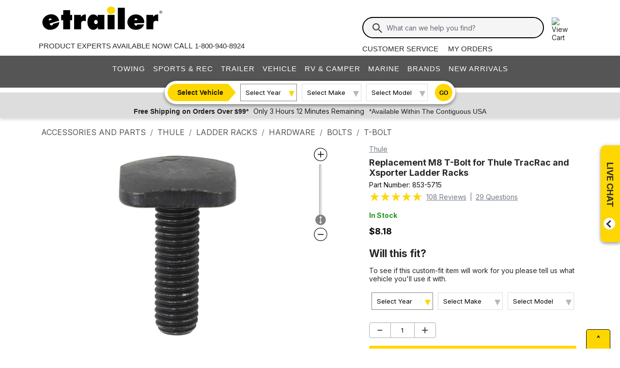

--- FILE ---
content_type: text/html; charset=utf-8
request_url: https://www.etrailer.com/Accessories-and-Parts/Thule/853-5715.html
body_size: 36047
content:
<!DOCTYPE html>
<html lang="en-US" xmlns="http://www.w3.org/1999/xhtml" xmlns:og="https://ogp.me/ns#">
<head>
<meta http-equiv="X-UA-Compatible" content="IE=EDGE" />
<meta http-equiv="Content-Type" content="text/html; charset=utf-8" />
<meta name="viewport" content="width=device-width, initial-scale=1.0, maximum-scale=1.0, user-scalable=no" />
<meta name="format-detection" content="telephone=no" />
<meta name="theme-color" content="#ffffff" />
<meta name="msapplication-TileImage" content="/mstile-144x144.png" />
<meta name="msapplication-TileColor" content="#ffc40d" />
<meta name="robots" content="index,follow" />
<meta name="Model" content="" />
<meta name="Make" content="" />
<meta name="Year" content="" />
<meta name="Image" content="https://images.etrailer.com/static/images/pics/8/5/853-5715_500.jpg" />
<meta name="Brand" content="Thule" />
<meta name="Category" content="Accessories and Parts" />
<meta name="Price" content="$8.18" />
<meta name="ProductName" content="Replacement M8 T-Bolt for Thule TracRac and Xsporter Ladder Racks Thule Accessories and Parts 853-5715" />
<meta name="description" content="  1-800-940-8924 to order Thule accessories and parts part number 853-5715 or order online at etrailer.com. Free expert support on all Thule products. Great prices and Fastest Shipping for Replacement M8 T-Bolt for Thule TracRac and Xsporter Ladder Racks. Accessories and Parts reviews from real customers." />
<meta property="og:site_name" content="etrailer" />
<meta property="og:title" content="Replacement M8 T-Bolt for Thule TracRac and Xsporter Ladder Racks Thule Accessories and Parts 853-57" />
<meta property="og:type" content="product" />
<meta property="og:url" content="https://www.etrailer.com/Accessories-and-Parts/Thule/853-5715.html" />
<meta property="og:image" content="https://images.etrailer.com/static/images/pics/8/5/853-5715_500.jpg" />
<meta property="og:description" content="  1-800-940-8924 to order Thule accessories and parts part number 853-5715 or order online at etrailer.com. Free expert support on all Thule products. Great prices and Fastest Shipping for Replacement M8 T-Bolt for Thule TracRac and Xsporter Ladder Racks. Accessories and Parts reviews from real customers." />
<title>Replacement M8 T-Bolt for Thule TracRac and Xsporter Ladder Racks Thule Accessories and Parts 853-5715</title>


        <link rel="stylesheet" href="/static/dist/css/etr_site.1df978f96851ead763e8.css" />
 <link rel="stylesheet" href="/static/dist/css/product_page.3fceb959702c1897d300.css" />




<link rel="apple-touch-icon" href="/apple-touch-icon-57x57.png" />
<link rel="apple-touch-icon" href="/apple-touch-icon-60x60.png" />
<link rel="apple-touch-icon" href="/apple-touch-icon-76x76.png" />
<link rel="apple-touch-icon" href="/apple-touch-icon-72x72.png" />
<link rel="apple-touch-icon" href="/apple-touch-icon-114x114.png" />
<link rel="apple-touch-icon" href="/apple-touch-icon-120x120.png" />
<link rel="apple-touch-icon" href="/apple-touch-icon-144x144.png" />
<link rel="apple-touch-icon" href="/apple-touch-icon-152x152.png" />
<link rel="apple-touch-icon" href="/apple-touch-icon-180x180.png" />
<link rel="icon" href="/favicon-32x32.png" />
<link rel="icon" href="/android-chrome-192x192.png" />
<link rel="icon" href="/favicon-96x96.png" />
<link rel="icon" href="/favicon-16x16.png" />
<link rel="manifest" href="/manifest.json" />
<link rel="mask-icon" href="/safari-pinned-tab.svg" />
<link rel="canonical" href="https://www.etrailer.com/Accessories-and-Parts/Thule/853-5715.html" />
<script type="text/javascript">var site='https://www.etrailer.com/';var pageType='product';var mobile='';var shopperContactPhoneNumber='1-800-940-8924';var shopperAutomationScore='1';var isI=false;var csrId='';var staticVersion='11b94fceda6c5eb396b19c11a4e84af616491fbf.420546';var isDealer =false;var eses ='';var isCookieConsentEnabled=false;var accountId='';var features=[];features['logShipCalcError'] = true;features['logShipCalcRequests'] = true;features['TruckFreight'] = true;features['99shipping'] = true;features['UPS_RATE_API'] = true;features['USPS_RATE_API'] = true;features['LogSitePerformance'] = true;features['TimersOnSitePerf'] = true;features['callRecording'] = true;features['callRecordingLogging'] = true;features['fraud'] = true;features['breadFinancing'] = true;features['estimatedDelivery'] = true;features['productQToExperts'] = true;features['performance'] = true;features['redirectFitguide'] = true;features['lazyLoadImages'] = true;features['SearchAsyncQuery'] = true;features['SearchFacetsQuery'] = true;features['SearchHelpQuery'] = true;features['SearchSuggestQuery'] = true;features['UPS_ESTIMATED_API'] = true;features['SearchInternalHelpQ'] = true;features['lazyLoad3D'] = true;features['Cart2.0'] = true;features['Cart2.0LegacyToggle'] = true;features['ShowPhoneHours'] = true;features['ShowEmlResponseTime'] = true;features['Analytics-AngularSendGoogleEvents'] = true;features['Analytics-AngularSendGoogleTagManagerEvents'] = true;features['Analytics-AngularSendBingEvents'] = true;features['Analytics-AngularSendFacebookEvents'] = true;features['Analytics-AngularSendPinterestEvents'] = true;features['AngularErrorSplunkLogging'] = true;features['angular-cart-logging'] = true;features['ClickTracking-EtrailerWeb'] = true;features['CreateQuestionFromComment'] = true;features['dealer-metrics-banner'] = true;features['dealer-weekly-ad'] = true;features['EtrailerWebSplunkLogging'] = true;features['EtrailerWeb-Header-ShowNewArrivalsLink'] = true;features['Facebook-AllowPixelOnSite'] = true;features['get-cart-details-for-cart'] = true;features['HoverTracking-EtrailerWeb'] = true;features['install-request-list-new'] = true;features['InstallersNearMeRazor'] = true;features['JavascriptErrorLogging'] = true;features['MivaElement'] = true;features['MivaEnhancedCommerce'] = true;features['NSS-DirectToModify'] = true;features['NSS-CollapseDelivered'] = true;features['NssProductReviewButtons'] = true;features['PaymentType-ApplePay'] = true;features['PaymentType-GooglePay'] = true;features['PerformanceTimingTracking-EtrailerWeb'] = true;features['quote-builder-ui'] = true;features['saved-product-list'] = true;features['saved-product-list-subscription'] = true;features['ScrollTracking-EtrailerWeb'] = true;features['SharedWorker-EtrailerWeb'] = true;features['shopping-cart-refactor'] = true;features['VerifyPurchaseOnProductReviews'] = true;features['Web-YMM-DropDown-SearchFilter'] = true;features['ViewTracking-EtrailerWeb'] = true;</script>
<!-- BEGIN Google Global Site Tag Scripts -->
<script async type="text/javascript" src="https://www.googletagmanager.com/gtag/js?id=G-B4SZDSE77F" 
></script>
<script type="text/javascript">
window.dataLayer = window.dataLayer || [];
function gtag(){dataLayer.push(arguments);}
gtag('js', new Date());
gtag('config', 'AW-1072640729', {'allow_enhanced_conversions':true});
gtag('config', 'AW-845617840', {'allow_enhanced_conversions':true});
gtag('config', 'G-JZ53CV4XM0');
gtag('config', 'G-B4SZDSE77F');
</script>
<!-- END Google Global Site Tag Scripts -->

<!-- BEGIN Google Tag Manager Script -->
<script type="text/javascript">
(function(w,d,s,l,i){w[l]=w[l]||[];w[l].push({'gtm.start':
new Date().getTime(),event:'gtm.js'});var f=d.getElementsByTagName(s)[0],
j=d.createElement(s),dl=l!='dataLayer'?'&l='+l:'';j.async=true;j.src=
'https://www.googletagmanager.com/gtm.js?id='+i+dl;f.parentNode.insertBefore(j,f);
})(window,document,'script','dataLayer','GTM-PX5G2DP');</script>
<!-- END Google Tag Manager Script -->

<!-- Bing Analytics Tag -->
<script type="text/javascript">(function(w,d,t,r,u){var f,n,i;w[u]=w[u]||[],f=function(){var o={ti:5665212};o.q=w[u],w[u]=new UET(o),w[u].push("pageLoad")},n=d.createElement(t),n.src=r,n.async=1,n.onload=n.onreadystatechange=function(){var s=this.readyState;s&&s!=="loaded"&&s!=="complete"||(f(),n.onload=n.onreadystatechange=null)},i=d.getElementsByTagName(t)[0],i.parentNode.insertBefore(n,i)})(window,document,"script","//bat.bing.com/bat.js","uetq");</script><noscript><img src="//bat.bing.com/action/0?ti=5665212&Ver=2" height="0" width="0" style="display:none; visibility: hidden;" alt="bing tracking image" /></noscript><!-- End Bing Analytics Tag -->

<!-- Pinterest Analytics Tag -->
<script type="text/javascript">!function(e){if(!window.pintrk){window.pintrk = function () {window.pintrk.queue.push(Array.prototype.slice.call(arguments))};var n=window.pintrk;n.queue=[],n.version="3.0";var t=document.createElement("script");t.async=!0,t.src=e;var r=document.getElementsByTagName("script")[0];r.parentNode.insertBefore(t,r)}}("https://s.pinimg.com/ct/core.js");pintrk('load', '2614331508599');var isCPAOptOut = false;pintrk('page');</script><noscript><img height="1" width="1" style="display:none;" alt="" src="https://ct.pinterest.com/v3/?event=init&tid=2614331508599&noscript=1"/></noscript><!-- End Pinterest Analytics Tag -->

<!-- BEGIN Facebook Pixel Initialization Script --><script type="text/javascript">!function(f,b,e,v,n,t,s){if(f.fbq)return;n=f.fbq=function(){n.callMethod?n.callMethod.apply(n,arguments):n.queue.push(arguments)};if(!f._fbq)f._fbq=n;n.push=n;n.loaded=!0;n.version='2.0';n.queue=[];t=b.createElement(e);t.async=!0;t.src=v;s=b.getElementsByTagName(e)[0];s.parentNode.insertBefore(t,s)}(window,document,'script','https://connect.facebook.net/en_US/fbevents.js');fbq('dataProcessingOptions', []);fbq('init', '925033404212349');</script><!-- END Facebook Pixel Initialization Script -->
<!-- Listrak Analytics - Javascript Framework -->
<script type="text/javascript">(function (d, tid, vid) {if (typeof _ltk != 'undefined') return; var js = d.createElement('script'); js.id = 'ltkSDK';js.src = "https://cdn.listrakbi.com/scripts/script.js?m=" + tid + "&v=" + vid;d.querySelector('head').appendChild(js);})(document, 'K6Lu6ED4PU69', '1');</script><!-- Listrak Analytics Wrapper - Javascript Framework -->
<script type="text/javascript">
(function(d){if(typeof _ltk=="undefined"){if(document.addEventListener)document.addEventListener("ltkAsyncListener",function(){_ltk_util.ready(d)});else{e=document.documentElement;e.ltkAsyncProperty=0;e.attachEvent("onpropertychange",function(e){if(e.propertyName=="ltkAsyncProperty"){_ltk_util.ready(d)}})}}else{_ltk_util.ready(d)}})(function(){
_ltk.Signup.SetField("Footer", "#newsletterSubscribe", {key: "ltkEmail",}); 
_ltk.Signup.SetField("Checkout", "#ship-email", {key: "ltkEmail",}); 
_ltk.Signup.SetValue("Checkout", "ltkSaved", true);
_ltk.Signup.SetField("Checkout", "#bill-email", {key: "ltkEmail",}); 
_ltk.Signup.SetValue("Checkout", "ltkSaved", true);

});
</script>
<!-- End Listrak Analytics Wrapper - Javascript Framework -->

<!-- End Listrak Analytics - Javascript Framework -->

<base href="/">
</head>


    <body>



    
   

    <div id="open">

        <script type="text/javascript">var ymmInitYear=0;var ymmInitMake='';var ymmInitModel='';var activeTab = 'navtab-home';</script>

    <cart-side-bar-element data-duration="0.25" data-width="400" data-direction="right" data-widthtype="px"></cart-side-bar-element>


<header class="hide-main print-hide site-header">


<div class='main-row l-page-contain '>

            <custom-menu-mobile></custom-menu-mobile>

    <div class='container-logo '>
        <a class='header-logo' href="https://www.etrailer.com/" itemscope itemtype='http://schema.org/Brand'>
            <img src='https://images.etrailer.com/static/images/styles/etrailer-logo-fc.svg' aria-label="e trailer logo" alt='etrailer Logo' class='etrailer-logo' itemprop='logo'>
            <img src='https://images.etrailer.com/static/images/styles/etrailer-logo-m-fc.svg' aria-label="e trailer logo" alt='etrailer Logo' class='e-logo'>
        </a>
            <span id="phone-section"></span>
    </div>

        <form action="/s.aspx" method="get" autocomplete="off" class="c-form search-form basic">
            <div class='account'>
                        &nbsp;

            </div>

            <custom-search-bar-element></custom-search-bar-element>

            <div class='help'>
                    <a class='link-text first' href='https://www.etrailer.com/customer-service.aspx' title='Customer Service'>Customer Service</a>
                    <a class='link-text' href='https://www.etrailer.com/orders' title='My Orders'>My Orders</a>
            </div>
        </form>

                <div id='phone-section-mobile'></div>



        <div class="cart-container ">
            <cart-side-bar-selector-element data-imagebaseurl="https://images.etrailer.com/static/" data-cartlink="https://www.etrailer.com/cart"></cart-side-bar-selector-element>
            <span id='headcartCounter' class='cart-qty'></span>
        </div>
        <noscript>
            <a class='cart-container ' rel='nofollow' href="https://www.etrailer.com/cart">
                <img src='https://images.etrailer.com/static/images/styles/cartnew.svg' alt="View Cart" class="c-icon lg cart-icon" title="Cart">
                <span id='headcartCounter' class='cart-qty'></span>
            </a>
        </noscript>
</div>


    <nav class="main-nav">


<div class="main-nav-container c-overlay tertiary">
    <a class="main-menu-toggle c-icon hamburger close tertiary" aria-label="Menu" href="#">
        <div class="bar1"></div>
        <div class="bar2"></div>
        <div class="bar3"></div>
    </a>
    <ul id='header-products' class='c-nav v-main'>
        
        <li class="navtab-account account">

        </li>
        <li id="navtab-towing" class="navtab"><a href='https://www.etrailer.com/maindept-Towing.aspx' title='Towing'>Towing</a></li>
        <li id="navtab-recreation" class="navtab"><a href='https://www.etrailer.com/maindept-Recreation.aspx' title='Sports and Recreation'>Sports & Rec</a></li>
        <li id="navtab-trailer" class="navtab"><a href='https://www.etrailer.com/Trailer-Parts' title='Trailer'>Trailer</a></li>
        <li id="navtab-vehicle_accessories" class="navtab"><a href='https://www.etrailer.com/maindept-Vehicle.aspx' title='Vehicle'>Vehicle</a></li>
        <li id="navtab-rv" class="navtab"><a href='https://www.etrailer.com/maindept-RVandCamper.aspx' title='RV and Camper'>RV & Camper</a></li>
        <li id="navtab-marine" class="navtab"><a href='https://www.etrailer.com/maindept-Marine.aspx' title='Marine'>Marine</a></li>
        <li id="navtab-brands" class="navtab"><a href='https://www.etrailer.com/brands.aspx' title='Our Brands'>Brands</a></li>


            <li id="navtab-new-arrivals" Class="navtab"><a href='https://www.etrailer.com/new-arrivals' title='New Arrivals'>New Arrivals</a></li>



        <li id="navtab-cs" class="navtab"><a href='https://www.etrailer.com/customer-service.aspx' title="Customer Service">Customer Service</a></li>
    </ul>
</div>



<div class="ymm-overlay">
    <custom-ymm data-type="header" data-product-route-override="true" class='ymm-container'>
        <span class='ymm-introtext'>
            <a href='https://www.etrailer.com/vehicle-finder.aspx?noYMM=True' title='Vehicle Finder' class='vehicle-finder'>Select Vehicle</a>
        </span>
        <button class="selector selector-btn year">Loading...</button>
        <button href="https://www.etrailer.com/vehicle-finder.aspx?noymm=true" class='c-btn round go' aria-label='Go to Vehicle Finder'>Go</button>
    </custom-ymm>
</div>

    </nav>



<div class="header-messages bg-lt-grey">
        <div class="banner-snippets" style="display: none;">
            <!--style is used deliberately here over class in order to ensure the fade functions executed on these elements work-->
                    <a target="_blank" href="/special-99.aspx" onclick="window.open(&#39;/special-99.aspx&#39;,&#39;etrailer&#39;,&#39;width=450,height=300,menubar=no,scrollbars=yes,toolbar=no,location=no,directories=no,resizable=yes,top=10,left=10&#39;); return false;"><span class="info-price">Free Shipping on Orders Over $99*</span></a>
                    <a target="_blank" href="/special-99.aspx" onclick="window.open(&#39;/special-99.aspx&#39;,&#39;etrailer&#39;,&#39;width=450,height=300,menubar=no,scrollbars=yes,toolbar=no,location=no,directories=no,resizable=yes,top=10,left=10&#39;); return false;"><span class="info-time">Only 3 Hours 12 Minutes Remaining</span></a>
                    <a target="_blank" href="/special-99.aspx" onclick="window.open(&#39;/special-99.aspx&#39;,&#39;etrailer&#39;,&#39;width=450,height=300,menubar=no,scrollbars=yes,toolbar=no,location=no,directories=no,resizable=yes,top=10,left=10&#39;); return false;"><span class="info-contiguous">*Available Within The Contiguous USA</span></a>
        </div>
</div>

</header>
<div id='js-modal-templates'>
    <div id='t-cart-add' class='modal core'>
        <div class='modal-dialog'>
            <div class='modal-content' id='modalContent'></div>
        </div>
    </div>
</div>

</div><div class='content all l-page-contain page-product'><ol class='c-breadcrumbs v-separate' itemscope itemtype='https://schema.org/BreadcrumbList'>
<li itemprop='itemListElement' itemscope itemtype='https://schema.org/ListItem' class='first'><a itemprop='item' href='/dept-pg-Accessories_and_Parts.aspx'><span itemprop='name'>Accessories and Parts</span></a><meta itemprop='position' content='1'/></li>
<li itemprop='itemListElement' itemscope itemtype='https://schema.org/ListItem'><a itemprop='item' href='/dept-pg-Accessories_and_Parts-pm-Thule.aspx'><span itemprop='name'>Thule</span></a><meta itemprop='position' content='2'/></li>
<li itemprop='itemListElement' itemscope itemtype='https://schema.org/ListItem' class=''><a itemprop='item' title='Filter By' href='/dept-pg-Accessories_and_Parts-sf-Ladder_Racks.aspx'><span itemprop='name'>Ladder Racks</span></a><meta itemprop='position' content='3'/></li>
<li itemprop='itemListElement' itemscope itemtype='https://schema.org/ListItem' class='non-mobile'><a itemprop='item' title='Filter By' href='/dept-pg-Accessories_and_Parts-pt-Hardware.aspx'><span itemprop='name'>Hardware</span></a><meta itemprop='position' content='4'/></li>
<li itemprop='itemListElement' itemscope itemtype='https://schema.org/ListItem' class='non-mobile'><a itemprop='item' title='Filter By' href='/dept-pg-Accessories_and_Parts-pc-Bolts.aspx'><span itemprop='name'>Bolts</span></a><meta itemprop='position' content='5'/></li>
<li itemprop='itemListElement' itemscope itemtype='https://schema.org/ListItem' class='non-mobile'><a itemprop='item' title='Filter By' href='/dept-pg-Accessories_and_Parts-sz-T%7EBolt.aspx'><span itemprop='name'>T-Bolt</span></a><meta itemprop='position' content='6'/></li>
</ol>


        <!-- image loading section \/-->
        <div class='core header-container'>
    <div id='mobile-only-header' class='header-inner c-product v-mobile-header'>
        <div class='header-title'>Replacement M8 T-Bolt for Thule TracRac and Xsporter Ladder Racks</div>
<div class='row shortened-row'>
    <div id='header-review-link' class='col-7 col-sm-6 c-price'>
        <span class='count text-caption'><span style="font-size: 20px;" title="4.9 out of 5.0 rating for Replacement M8 T-Bolt for Thule TracRac and Xsporter Ladder Racks" class="rating-stars rating-stars-49" alt="4.9 out of 5.0 rating"></span><!-- GetCssStars -->
            (108 reviews)</span>
        <div class="actual-focus">
            <span class='price'>Price: <span class="currency">$8.18
<span class='in-stock'>In Stock</span>
            </span></span>
        </div>
    </div>
    <div class='col-5 col-sm-6 right-col padt shortened-col'>
<add-to-cart-element data-view='legacy-btn' data-qty=1 data-webSku='853-5715'>
   <a alt='Add to cart' rel='nofollow' class='c-btn expand etr-cart js-patc' href='https://www.etrailer.com/cart/add/single?websku=853-5715&quantity=1'>Add to Cart</a>
</add-to-cart-element>
    </div>
</div>

    </div>
</div>


        <div itemscope itemtype="https://schema.org/Product" itemid="https://www.etrailer.com/Accessories-and-Parts/Thule/853-5715.html">
            <meta itemprop="mpn" content="853-5715" />

            <div class="c-product product-information-container" id="product-container-1">
                <div class='prod-info-panel' id='prodInfo' ><a href="/dept-pg-Accessories_and_Parts-pm-Thule.aspx"Class="new-brand-link">  Thule </a><h1 itemprop='name'>Replacement M8 T-Bolt for Thule TracRac and Xsporter Ladder Racks</h1><div class='part-number'>Part Number: <span id='pcode' itemprop='sku'>853-5715</span></div><div class='prod-rating' itemprop='aggregateRating' itemscope itemtype='https://schema.org/AggregateRating'><meta itemprop="ratingValue" content="4.9"/><span style="font-size: 25px;" title="4.9 out of 5.0 rating for Replacement M8 T-Bolt for Thule TracRac and Xsporter Ladder Racks" class="rating-stars rating-stars-49" alt="4.9 out of 5.0 rating"></span><!-- GetCssStars --><span class='title-reviews-questions-container'><a href='javascript:void(0)' class='title-reviews-questions' onclick='javascript:utilityContainer.webUtility.jumpToElement("prod-acc-onlyreviews");return false'><span itemprop='reviewCount'>108</span> Reviews</a><span class = 'title-reviews-questions'> | </span><a href='javascript:void(0)' class='title-reviews-questions' onclick='javascript:utilityContainer.webUtility.jumpToElement("prod-acc-onlyquestions");return false'><span itemprop='questionCount'>29</span> Questions</a></span></div><div class='new-in-stock in-stock'>In Stock</div>

<div class='product-price-container new-c-price'><span itemprop='offers' itemscope itemtype='https://schema.org/Offer'><span><div class='price-actual price actual-focus etrailerPrice'><span></span><span><span itemprop ='priceCurrency'content ='USD'>$</span><span data-ourprice='8.18' itemprop ='price'content ='8.18'>8.18</span></span></div><meta itemprop='availability' content='https://schema.org/InStock' /><meta itemprop="url" content="https://www.etrailer.com/Accessories-and-Parts/Thule/853-5715.html" /><meta itemprop='priceValidUntil' content='1/21/2026 11:59:59 PM' /></span>    <span itemprop='shippingDetails' itemscope itemtype='https://schema.org/OfferShippingDetails'>        <span itemprop='shippingDestination' itemscope itemtype='https://schema.org/DefinedRegion'>            <meta itemprop="addressCountry" content="US" />        </span>        <span itemprop='deliveryTime' itemscope itemtype='https://schema.org/ShippingDeliveryTime'>            <span itemprop='handlingTime' itemscope itemtype='https://schema.org/QuantitativeValue'>              <meta itemprop="minValue" content="0" />              <meta itemprop="maxValue" content="3" />              <meta itemprop="unitCode" content="DAY" />            </span>            <span itemprop='transitTime' itemscope itemtype='https://schema.org/QuantitativeValue'>              <meta itemprop="minValue" content="1" />              <meta itemprop="maxValue" content="2" />              <meta itemprop="unitCode" content="DAY" />            </span>        </span>    </span>    <span itemprop='hasMerchantReturnPolicy' itemscope itemtype='https://schema.org/MerchantReturnPolicy'>        <meta itemprop="applicableCountry" content="US" />        <meta itemprop="returnPolicyCategory" content="https://schema.org/MerchantReturnFiniteReturnWindow" />        <meta itemprop="merchantReturnDays" content="60" />        <meta itemprop="returnMethod" content="https://schema.org/ReturnByMail" />        <meta itemprop="returnFees" content="https://schema.org/FreeReturn" />    </span></span><span style='display:none;' itemprop='url'>https://www.etrailer.com/Accessories and Parts/Thule/853-5715.html</span><span style='display:none;' itemprop='category'>Accessories and Parts</span></div><div class='fitguide-check-container c-fitguide' id='fitguide-check-box'>
    <div class='loading-animation'>
        <div></div><div></div><div></div><div></div><div></div>
    </div>
    <div class='fitguide-check-results'>
    </div>
    <div class='fitguide-check ' id='fgCheck|853-5715'>
        <div>
            <h2>Will this fit?</h2>
            <p>To see if this custom-fit item will work for you please tell us what vehicle you'll use it with.</p>
        </div>
        <div class='drop-cont' id='productpage-ymm-dropdown'>
        </div>
        <div class='rounded-bottom'>
            <div class='fitguide-ymmselect'>
<custom-ymm class="ymm-container narrow"></custom-ymm>
            </div>
        </div>
    </div>
</div>
<div class = 'product-page-cart-element'><add-to-cart-element data-view='full' data-qty='1' data-webSku='853-5715' data-isProductFitguided='True' data-attribute='' isFavoriteProductAddToCart='true' showFavoriteProduct='false' data-case-pack-quantity='1' price='8.18' data-installer-id='0'>
<a alt='Add to cart' rel='nofollow' class='c-cart-btn c-btn expand etr-cart modalTrigger' href='https://www.etrailer.com/cart/add/single?websku=853-5715&quantity=1'>Add to cart</a></add-to-cart-element>


</div><large-shipping-dates-snapshot-element data-cartid='0' data-eses='' data-zip-code='43215' data-web-sku='853-5715' data-is-same-day-pickup='false' data-is-same-day-pickup-product='false' data-googleMapsApiKey='AIzaSyAOaGv8SfMyuF2CgpU-XzqSpHGFz9_y_Vk' data-earliest-pickup-day='' data-same-day-pickup-bucket='0'></large-shipping-dates-snapshot-element></div><div class='viewer' style='position:relative; ' ><div class="container-canvas">
<canvas itemscope itemtype='https://schema.org/ImageObject'>
<picture>
<source srcset='https://images.etrailer.com/static/images/product/8/5/853-5715/853-5715_2_1000.webp' type='image/webp'/>
<source srcset='https://images.etrailer.com/static/images/pics/8/5/853-5715_2_1000.jpg' type='image/jpeg'/>
<img  itemprop='contentUrl' src="https://images.etrailer.com/static/images/pics/8/5/853-5715_2_1000.jpg" alt="" />
</picture>
<meta itemprop='caption' content="" />
<meta itemprop='description' content="" />
<meta itemprop='copyrightHolder' content="etrailer" />
</canvas>
</div>
<div class="container-scroll-vertical-zoom">
<img src="https://images.etrailer.com/static/images/styles/zoomin.svg" class="icon-increase-zoom" alt="zoom in icon" title="zoom in" />
<div class="scrollbar-vertical-zoom" id="scroll_zoom">
<img src="https://images.etrailer.com/static/images/styles/slidervertical.svg" class="icon-slider-vertical-zoom" alt="slider vertical icon" />
</div>
<img src="https://images.etrailer.com/static/images/styles/zoomout.svg" class="icon-decrease-zoom" alt="zoom out icon" title="zoom out"  />
</div>
<div id='viewer-comment' class='core c-comment-submission'>    <button class='c-btn basic form-expansion-link open'>Add Comment About this Video</button>    <form id='videoCommentForm' class='comment-form'>        <div class='row'>            <div class='col-12 field'>                <label for='commentText'>Comment or Question</label>                <textarea id='commentText' name='z3' type='textarea' placeholder='Comment or Question'></textarea>                <div class='msg error'>Comment field cannot be left empty.</div>            </div>        </div>        <div class='row'>            <div class='col-12 col-sm-6 col-md-5 name'>                <div class='field'>                    <label for='commentName'>Name (Example: John S.)</label>                    <input id='commentName' name='z1' type='text' placeholder='Name' />                    <div class='msg error'>Name field cannot be left empty.</div>                </div>            </div>            <div class=' col-12 col-sm-6 col-md-5 email'>                <div class='field'>                    <label for='commentContactEmail' >Contact Email</label>                    <input id='commentContactEmail' name='z2' type='email' placeholder='Email' />                    <div class='msg error'>Please enter a valid email address.</div>                </div>            </div>            <div class='col-md-2 col-12 submit-col'><button type='submit' class='c-btn basic submit-btn'>Submit</button></div>        </div>        <input type="hidden" name='pid' id='pid' value='' />        <input type="hidden" name='page' id='page' value="Video" />        <input type="hidden" name='rtype' id='rtype' value="Comment" />        <input type="hidden" name="main" id="main" value='1' />        <input type="hidden" name="r" id="r" value='true' />    </form>    <p class='success-msg'>Thank you! Your comment has been submitted successfully. You should be able to view your question/comment here within a few days.</p>    <p class='error-msg'>Error submitting comment. Please try again momentarily.</p></div><div class='viewer-review'></div></div>
<div class='container-actions'><script type="text/javascript">
var xIncremental_360 = {max:2, min:2, index:2};
var yIncremental_360 = {max:0, min:0, index:0};
yIncremental_360.index = 0;
var websku='853-5715';
var viewerConfig = {"is360JpegAvailable":false,"isLowQualityJpegAvailable":false,"is360WebpAvailable":false,"isLowQualityWebpAvailable":false,"xIncremental":{"min":2,"max":2,"index":2},"yIncremental":{"min":0,"max":0,"index":0},"imageSizeInfos":["_1920","_1000","_800","_500","_250","_tn","_100","_75","_50",""],"loadAttemptLimit":3,"comingSoonImage":"faq/etrailer_image_soon_1000.jpg"}
</script>
<script> var webskus=['853-5715'];</script>    <div class='product-image-container'><div class='image-product-product'>    <p><span class='expand-image-section'>Product Images</span></p><div class='tn-container' style='max-width: 900px;'>    <div id='tn-product-row' class='tn-row ' data-thumbnail-count=3><div class='prod-pic-tn' id='' index='https://images.etrailer.com/static/images/pics/8/5/853-5715_2_1000.jpg'><a href='https://images.etrailer.com/static/images/pics/8/5/853-5715_2_1000.jpg' aria-label='Replacement M8 T-Bolt for Thule TracRac and Xsporter Ladder Racks'  class='853-5715'>    <div><picture><source srcset='https://images.etrailer.com/static/images/product/8/5/853-5715/853-5715_2_100.webp' type='image/webp'><source srcset='https://images.etrailer.com/static/images/pics/8/5/853-5715_2_100.jpg' type='image/jpeg'><img src='https://images.etrailer.com/static/images/pics/8/5/853-5715_2_100.jpg' alt='thule accessories and parts ladder racks bolts replacement m8 t-bolt for tracrac xsporter' title='thule accessories and parts ladder racks bolts replacement m8 t-bolt for tracrac xsporter' itemprop='image' /></picture>    </div></a></div><div class='prod-pic-tn' id='' index='https://images.etrailer.com/static/images/pics/8/5/853-5715_1000.jpg'><a href='https://images.etrailer.com/static/images/pics/8/5/853-5715_1000.jpg' aria-label='Replacement M8 T-Bolt for Thule TracRac and Xsporter Ladder Racks'  class='853-5715'>    <div><picture><source srcset='https://images.etrailer.com/static/images/pics/8/5/853-5715_100.jpg' type='image/jpeg'><img src='https://images.etrailer.com/static/images/pics/8/5/853-5715_100.jpg' alt='thule accessories and parts bolts t-bolt replacement m8 for tracrac xsporter ladder racks' title='thule accessories and parts bolts t-bolt replacement m8 for tracrac xsporter ladder racks' itemprop='image' /></picture>    </div></a></div><div class='prod-pic-tn' id='' index='https://images.etrailer.com/static/images/pics/8/5/853-5715_3_1000.jpg'><a href='https://images.etrailer.com/static/images/pics/8/5/853-5715_3_1000.jpg' aria-label='Replacement M8 T-Bolt for Thule TracRac and Xsporter Ladder Racks'  class='853-5715'>    <div><picture><source srcset='https://images.etrailer.com/static/images/pics/8/5/853-5715_3_100.jpg' type='image/jpeg'><img src='https://images.etrailer.com/static/images/pics/8/5/853-5715_3_100.jpg' alt='thule accessories and parts hardware bolts 853-5715' title='thule accessories and parts hardware bolts 853-5715' itemprop='image' /></picture>    </div></a></div>    </div></div><div class='image-expansion-link expand-image-section'>    <p>Show All (3) <span>Product Images</span></p>    <p>Show Fewer <span>Product Images</span></p>    <div></div></div></div><div class='image-product-vehicle'>    <p><span class='expand-image-section'>In Use/Installed<span></p><div class='tn-container' style='max-width: 900px;'>    <div id='tn-inuse-row' class='tn-row ' data-thumbnail-count=2><div class='prod-pic-tn' id='' index='https://images.etrailer.com/static/images/pics/8/5/853-5715_5_1000.jpg'><a href='https://images.etrailer.com/static/images/pics/8/5/853-5715_5_1000.jpg' aria-label='Replacement M8 T-Bolt for Thule TracRac and Xsporter Ladder Racks'  class='853-5715'>    <div><picture><source srcset='https://images.etrailer.com/static/images/product/8/5/853-5715/853-5715_5_100.webp' type='image/webp'><source srcset='https://images.etrailer.com/static/images/pics/8/5/853-5715_5_100.jpg' type='image/jpeg'><img src='https://images.etrailer.com/static/images/pics/8/5/853-5715_5_100.jpg' alt='0  accessories and parts thule ladder racks t-bolt in use' title='0  accessories and parts thule ladder racks t-bolt in use' itemprop='image' /></picture>    </div></a></div><div class='prod-pic-tn' id='' index='https://images.etrailer.com/static/images/pics/8/5/853-5715_4_1000.jpg'><a href='https://images.etrailer.com/static/images/pics/8/5/853-5715_4_1000.jpg' aria-label='Replacement M8 T-Bolt for Thule TracRac and Xsporter Ladder Racks'  class='853-5715'>    <div><picture><source srcset='https://images.etrailer.com/static/images/product/8/5/853-5715/853-5715_4_100.webp' type='image/webp'><source srcset='https://images.etrailer.com/static/images/pics/8/5/853-5715_4_100.jpg' type='image/jpeg'><img src='https://images.etrailer.com/static/images/pics/8/5/853-5715_4_100.jpg' alt='0  accessories and parts thule hardware bolts in use' title='0  accessories and parts thule hardware bolts in use' itemprop='image' /></picture>    </div></a></div>    </div></div><div class='image-expansion-link expand-image-section'>    <p>Show All (2) <span>In Use/Installed</span></p>    <p>Show Fewer <span>In Use/Installed</span></p>    <div></div></div></div><div class='image-product-customer'>    <p><span class='expand-image-section'>Customer Photos</span></p><div class='tn-container' style='max-width: 900px;'>    <div id='tn-customer-row' class='tn-row ' data-thumbnail-count=5><div class='prod-pic-tn' id='' index='https://images.etrailer.com/static/images/pics/r/i/rid3427296_r0_1000.jpg'><a href='https://images.etrailer.com/static/images/pics/r/i/rid3427296_r0_1000.jpg' aria-label='Replacement M8 T-Bolt for Thule TracRac and Xsporter Ladder Racks'  class='3427296'>    <div><picture><source srcset='https://images.etrailer.com/static/images/pics/r/i/rid3427296_r0_100.jpg' type='image/jpeg'><img src='https://images.etrailer.com/static/images/pics/r/i/rid3427296_r0_100.jpg' alt='Replacement M8 T-Bolt for Thule TracRac and Xsporter Ladder Racks customer photo' title='Replacement M8 T-Bolt for Thule TracRac and Xsporter Ladder Racks customer photo' itemprop='image' /></picture>    </div></a></div><div class='prod-pic-tn' id='' index='https://images.etrailer.com/static/images/pics/r/i/rid3162964_r0_1000.jpg'><a href='https://images.etrailer.com/static/images/pics/r/i/rid3162964_r0_1000.jpg' aria-label='Replacement M8 T-Bolt for Thule TracRac and Xsporter Ladder Racks'  class='3162964'>    <div><picture><source srcset='https://images.etrailer.com/static/images/pics/r/i/rid3162964_r0_100.jpg' type='image/jpeg'><img src='https://images.etrailer.com/static/images/pics/r/i/rid3162964_r0_100.jpg' alt='Replacement M8 T-Bolt for Thule TracRac and Xsporter Ladder Racks customer photo' title='Replacement M8 T-Bolt for Thule TracRac and Xsporter Ladder Racks customer photo' itemprop='image' /></picture>    </div></a></div><div class='prod-pic-tn' id='' index='https://images.etrailer.com/static/images/pics/r/i/rid3162964_r1_1000.jpg'><a href='https://images.etrailer.com/static/images/pics/r/i/rid3162964_r1_1000.jpg' aria-label='Replacement M8 T-Bolt for Thule TracRac and Xsporter Ladder Racks'  class='3162964'>    <div><picture><source srcset='https://images.etrailer.com/static/images/pics/r/i/rid3162964_r1_100.jpg' type='image/jpeg'><img src='https://images.etrailer.com/static/images/pics/r/i/rid3162964_r1_100.jpg' alt='Replacement M8 T-Bolt for Thule TracRac and Xsporter Ladder Racks customer photo' title='Replacement M8 T-Bolt for Thule TracRac and Xsporter Ladder Racks customer photo' itemprop='image' /></picture>    </div></a></div><div class='prod-pic-tn' id='' index='https://images.etrailer.com/static/images/pics/r/i/rid1659746_r0_1000.jpg'><a href='https://images.etrailer.com/static/images/pics/r/i/rid1659746_r0_1000.jpg' aria-label='Replacement M8 T-Bolt for Thule TracRac and Xsporter Ladder Racks'  class='1659746'>    <div><picture><source srcset='https://images.etrailer.com/static/images/pics/r/i/rid1659746_r0_100.jpg' type='image/jpeg'><img src='https://images.etrailer.com/static/images/pics/r/i/rid1659746_r0_100.jpg' alt='Replacement M8 T-Bolt for Thule TracRac and Xsporter Ladder Racks customer photo' title='Replacement M8 T-Bolt for Thule TracRac and Xsporter Ladder Racks customer photo' itemprop='image' /></picture>    </div></a></div><div class='prod-pic-tn' id='' index='https://images.etrailer.com/static/images/pics/r/i/rid1659746_r1_1000.jpg'><a href='https://images.etrailer.com/static/images/pics/r/i/rid1659746_r1_1000.jpg' aria-label='Replacement M8 T-Bolt for Thule TracRac and Xsporter Ladder Racks'  class='1659746'>    <div><picture><source srcset='https://images.etrailer.com/static/images/pics/r/i/rid1659746_r1_100.jpg' type='image/jpeg'><img src='https://images.etrailer.com/static/images/pics/r/i/rid1659746_r1_100.jpg' alt='Replacement M8 T-Bolt for Thule TracRac and Xsporter Ladder Racks customer photo' title='Replacement M8 T-Bolt for Thule TracRac and Xsporter Ladder Racks customer photo' itemprop='image' /></picture>    </div></a></div>    </div></div><div class='image-expansion-link expand-image-section'>    <p>Show All (5) <span>Customer Images</span></p>    <p>Show Fewer <span>Customer Images</span></p>    <div></div></div></div>    </div><div class='product-video-container'>    <p><span class='expand-video-section'>Videos</span></p><div class='tn-container' style='max-width: 900px;'>    <div id='tn-video-row' class='tn-row'>        <div class='prod-vid-row' data-thumbnail-count=2><div class='prod-vid-tn'index='https://www.etrailer.com/tv-Demo-Thule-Replacement-M8-T-Bolt-TracRac-Xsporter-853-5715.aspx'>    <a href='https://www.etrailer.com/tv-Demo-Thule-Replacement-M8-T-Bolt-TracRac-Xsporter-853-5715.aspx'>        <div class='prod-vid-tn-container'>             <span class='c-icon video-play-image'></span>            <img src='https://images.etrailer.com/static/images/faq/Demo-Thule-Replacement-M8-T-Bolt-TracRac-Xsporter-853-5715_150.jpg' alt='A Closer Look at the Replacement M8 T-Bolt for Thule TracRac and Xsporter Ladder Racks' data-videoid='154234'/>        </div>        <p>A Closer Look at the Replacement M8 T-Bolt for Thule TracRac and Xsporter Ladder Racks</p>    </a></div><div class='prod-vid-tn'index='https://www.etrailer.com/tv-review-thule-replacement-m8-t-bolt-for-ladder-racks-853-5715.aspx'>    <a href='https://www.etrailer.com/tv-review-thule-replacement-m8-t-bolt-for-ladder-racks-853-5715.aspx'>        <div class='prod-vid-tn-container'>             <span class='c-icon video-play-image'></span>            <img src='https://images.etrailer.com/static/images/faq/review-thule-replacement-m8-t-bolt-for-ladder-racks-853-5715_150.jpg' alt='Replacement M8 T-Bolt for Thule TracRac and Xsporter Ladder Racks Review' data-videoid='82641'/>        </div>        <p>Replacement M8 T-Bolt for Thule TracRac and Xsporter Ladder Racks Review</p>    </a></div>        </div>    </div></div><div class='video-expansion-link expand-video-section'>    <p>Show All (2) Videos</p>    <p>Show Fewer Videos</p></div></div><div class='locate-installers-near-me'>    <div class='title'>Need help with installation?</div>    <a href='/installer/near-me/columbus-oh/' target='_blank'>Locate installers near me</a></div></div><script type='application/ld+json'>{"@context": "https://schema.org","@graph": [{"@type": "ImageObject","name": "853-5715 Image 1","thumbnailUrl": "https://images.etrailer.com/static/images/pics/8/5/853-5715_1000.jpg"}, {"@type": "ImageObject","name": "853-5715 Image 2","thumbnailUrl": "https://images.etrailer.com/static/images/pics/8/5/853-5715_2_1000.jpg"}, {"@type": "ImageObject","name": "853-5715 Image 3","thumbnailUrl": "https://images.etrailer.com/static/images/pics/8/5/853-5715_3_1000.jpg"}, {"@type": "ImageObject","name": "853-5715 Image 4","thumbnailUrl": "https://images.etrailer.com/static/images/pics/8/5/853-5715_5_1000.jpg"}, {"@type": "ImageObject","name": "853-5715 Image 5","thumbnailUrl": "https://images.etrailer.com/static/images/pics/8/5/853-5715_4_1000.jpg"}]}</script>
    <script>
        function updateClasses() {
            const targetElement = document.querySelector('.container-actions.container-actions-fullwidth');
            if (targetElement) {
                targetElement.classList.remove('container-actions-fullwidth');
            }

            const imageExpansionLinks = document.querySelectorAll('.image-expansion-link.expand-image-section.visible');
            imageExpansionLinks.forEach(link => {
                if (!link.classList.contains('enhanced'))
                {
                    link.style.left = '330px';
                }
            });
        }

        document.addEventListener('DOMContentLoaded', function() {
            // Initial check on load
			updateClasses();
			//On initial check the image3d.js function does not work priperly because it runs before update classes, added this function here so that on initial load it checks correctly wether to display the show all images or not
			let rowsToManage = [
			  '.image-product-product',
			  '.image-product-vehicle',
			  '.image-product-customer',
			];
    
			for (let z = 0; z < rowsToManage.length; z++) {
			  let imageSectionGrandparent = $(rowsToManage[z]);
			  let imageSectionParent = $(imageSectionGrandparent.children().next());
			  let imageSection = $(imageSectionParent.children().first());

			  if (imageSection.length > 0) {
				let imageExpansionLink = $(imageSectionParent.next());
				let imageCount = imageSection.attr('data-thumbnail-count');
				let imageWidth = imageSection.children().first().outerWidth(true);
				if (imageSection.width() + imageWidth / 2 < imageWidth * imageCount) {
				  if (!imageExpansionLink.hasClass('visible')) {
					imageExpansionLink.addClass('visible');
				  }
				} else {
				  if (imageExpansionLink.hasClass('visible')) {
					imageExpansionLink.removeClass('visible');
				  }
				}

				if (
				  (imageSection.width() + imageWidth / 2 < imageWidth * imageCount ||
				  imageExpansionLink.hasClass('open')) &&
                  !imageExpansionLink.hasClass('enhanced')
				) {
				  let imageExpansionLinkLeftSpacing = 0;
				  let imageThumbnailIterator = 0;

				  while (
					imageSection.children()[imageThumbnailIterator] &&
					imageSection.width() >=
					  imageExpansionLinkLeftSpacing +
						$(imageSection.children()[imageThumbnailIterator]).outerWidth(
						  true
						)
				  ) {
					imageExpansionLinkLeftSpacing += $(
					  imageSection.children()[imageThumbnailIterator]
					).outerWidth(true);
					imageThumbnailIterator++;
				  }

				  if (imageExpansionLinkLeftSpacing >= imageExpansionLink.width()) {
					imageExpansionLinkLeftSpacing -= imageExpansionLink.width();
				  }

				  imageExpansionLink.css('left', imageExpansionLinkLeftSpacing);
				}
			  }
			}
            // Set up a MutationObserver to watch for class changes
            const observer = new MutationObserver(function(mutations) {
                mutations.forEach(function(mutation) {
                    if (mutation.type === 'attributes' && mutation.attributeName === 'class') {
                        updateClasses();
                    }
                });
            });

            const targetElement = document.querySelector('.container-actions');
            if (targetElement) {
                observer.observe(targetElement, { attributes: true });
            }
        });
    </script>

                <span class="dispnone" itemprop="description">  1-800-940-8924 to order Thule accessories and parts part number 853-5715 or order online at etrailer.com. Free expert support on all Thule products. Great prices and Fastest Shipping for Replacement M8 T-Bolt for Thule TracRac and Xsporter Ladder Racks. Accessories and Parts reviews from real customers.</span>
            </div>   

            

            <div id="product-tab-container" class="margintsm productdetails floatl c-product-details" data-event-category="prod page tab">

                <script type="text/javascript">var tabid = 'tabtwo';</script>
                <div class="product-info-tabs">
                    <div class="info-tab">
                        <ul class="info-tab-list c-tabs">
                            <li class="all-description"><span id="alltab-alldescription" class="tab first activetab" data-event-label="alldescription" data-event-action="853-5715" data-id="all-description" data-action="open-all" href="https://www.etrailer.com/product.aspx?pc=853-5715&pg=Accessories-and-Parts&manuf=Thule#prod-acc-alldescription">All Info</span></li>

                            <li class="reviews"><span id="desctab-onlyreviews" data-event-label="onlyreviews" data-event-action="853-5715" data-id="reviews" class="tab" data-ajax-url-off="/ajax/product_allreviews.aspx?Manufacturer=Thule&pc=853-5715&ps=108">Reviews (108)</span></li>
                            
                            <li class="questions"><span id="desctab-onlyquestions" class="tab" data-event-label="onlyquestions" data-event-action="853-5715" data-id="questions" href="https://www.etrailer.com/product.aspx?pc=853-5715&pg=Accessories-and-Parts&manuf=Thule#prod-acc-onlyquestions">Q &amp; A (<span id="qaCount">0</span>)</span></li>

                            <li class="related-products"><span id="desctab-onlyrelated" class="tab" data-event-label="onlyrelated" data-event-action="853-5715" data-id="related-products" href="https://www.etrailer.com/product.aspx?pc=853-5715&pg=Accessories-and-Parts&manuf=Thule#prod-acc-onlyrelated">Related Parts</span></li>
                            
                            <li class="videos fullonly"><span id="desctab-onlyvideos" data-event-label="onlyvideos" data-event-action="853-5715" data-id="videos" class="tab" href="https://www.etrailer.com/product.aspx?pc=853-5715&pg=Accessories-and-Parts&manuf=Thule#prod-acc-onlyvideos">Videos (2)</span></li>
                            
                            <li class="photos fullonly"><span id="desctab-onlyphotos" data-event-label="onlyphotos" data-event-action="853-5715" data-id="photos" class="tab" data-func="detailProdTabClick" data-ajax-url="/ajax/product_allphotos.aspx?websku=853-5715&ps=0">Photos</span></li>
                            
                        </ul>
                    </div>
                </div>
                
                <br Class="clearb" />

                <a id="productinfo"></a>

                        <div class="product-content all-description">
                            <div id="prod-acc-alldescription" class="tab-content activetab open">

                                    
                                                <h2 class="strong ltext text-body-bold">Thule Accessories and Parts
                                                    
                                                            - 853-5715
                                                    
                                                </h2>
                                            
                                               
                                                    <div class='c-facets'><ul class='c-list'><li title='Filter By' itemprop='additionalProperty' itemscope itemtype='https://schema.org/PropertyValue'>Ladder Racks</li><li title='Filter By' itemprop='additionalProperty' itemscope itemtype='https://schema.org/PropertyValue'>Hardware</li><li title='Filter By' itemprop='additionalProperty' itemscope itemtype='https://schema.org/PropertyValue'>Bolts</li><li title='Brand' itemprop='brand' itemscope itemtype='https://schema.org/Brand'><span itemprop='name'>Thule</span></li><li title='Filter By' itemprop='additionalProperty' itemscope itemtype='https://schema.org/PropertyValue'>T-Bolt</li></ul></div><div class='c-divider lt-grey'></div>
                                                         <p property="v:description"> </p>
                                                         <br />
                                                 <span id='description-portion' data-view-tracked></span><p class="strong nobreak"> Features: </p><ul><li>T-bolt fits in channel on Thule TracRac and Xsporter truck bed ladder racks</li><li>Qty: 1 T-bolt </li></ul><br /><br /><h2 class="pn">1500056116 Thule Replacement M8 T-Bolt for TracRac and Professional Workman Ladder Racks</h2><h2 class="pn">Replaces 8535715 and 853571503 </h2>
                                            <br class='clearl' /><br />

                                    <br class="clearb" />

                                    <div>
<div id='prop65Prompt'><p>California residents: <a href="javascript:void(0)" id='showProp65Display'> click here</a></p></div>
<div id='prop65Display' style='display: none;'><p> <span class="icon core sm warning"> </span> <strong>WARNING:</strong> Cancer and reproductive harm - <a href="https://www.p65warnings.ca.gov" target="_blank">www.p65warnings.ca.gov</a> </p></div>
</div>

        
                                <br class="clearl" />
                            </div>
                        </div>
                              

                <div class="related-products" data-view-tracked>
                    <div id="prod-acc-onlyrelated" class="tab-content core activetab open">
                        <a id="q"></a>

                        <br class='clearl' /><br />



        <div id="swiper639046252651692661" class="selectorswipers swiper-selectorswipers swiper-no-init">
            <h2 class="text-subheading margintb">Customers Who Purchased This Accessories and Parts Also Bought...</h2>
            
         <div class="swiper-container">
             <div class="c-icon arrow left arrow-left swiper-arrow swiper-button-disabled"></div>
             <div class="curtain curtain-left"></div>
             <div class="c-icon arrow right arrow-right swiper-arrow swiper-button-disabled"></div>
             <div class="curtain curtain-right"></div>
             <div class="swiper-wrapper">



<div class="swiper-slide npn-slide">
    <div id='p-TAKB-90004'>
        <div class='c-npn-pics-container center max-h-100 min-h-100'>
            <a href='/Accessories-and-Parts/Thule/TAKB-90004.html'>
                <img data-src='https://images.etrailer.com/static/images/pics/t/a/takb-90004_21_100.jpg' alt='Replacement Hand Knob for Original Thule TracRac Ladder Rack Load Stops - Qty 1' />
            </a>
        </div>
        <a class='swiper-text-small swiper-text-caption' href='/Accessories-and-Parts/Thule/TAKB-90004.html'>Replacement Hand Knob for Original Thule TracRac Ladder Rack Load Stops - Qty 1</a>
        <div class="c-review-stars">
<span style="font-size: 14px;" title="4.6 out of 5.0 rating for Replacement Hand Knob for Original Thule TracRac Ladder Rack Load Stops - Qty 1" class="rating-stars rating-stars-46" alt="4.6 out of 5.0 rating"></span><!-- GetCssStars -->                <Span Class='review-count-sm'>(227)</span>
        </div>
            <span class='floatl indentlm margintsm price'>$14.70</span>
    </div>
</div>


<div class="swiper-slide npn-slide">
    <div id='p-853-5714'>
        <div class='c-npn-pics-container center max-h-100 min-h-100'>
            <a href='/Accessories-and-Parts/Thule/853-5714.html'>
                <img data-src='https://images.etrailer.com/static/images/pics/8/5/853-5714_7_100.jpg' alt='Replacement Knob for Thule Professional Ladder Tilt' />
            </a>
        </div>
        <a class='swiper-text-small swiper-text-caption' href='/Accessories-and-Parts/Thule/853-5714.html'>Replacement Knob for Thule Professional Ladder Tilt</a>
        <div class="c-review-stars">
<span style="font-size: 14px;" title="4.9 out of 5.0 rating for Replacement Knob for Thule Professional Ladder Tilt" class="rating-stars rating-stars-49" alt="4.9 out of 5.0 rating"></span><!-- GetCssStars -->                <Span Class='review-count-m'>(100)</span>
        </div>
            <span class='floatl indentlm margintsm price'>$9.33</span>
    </div>
</div>


<div class="swiper-slide npn-slide">
    <div id='p-8537165'>
        <div class='c-npn-pics-container center max-h-100 min-h-100'>
            <a href='/Accessories-and-Parts/Thule/8537165.html'>
                <img data-src='https://images.etrailer.com/static/images/pics/8/5/8537165_5_100.jpg' alt='Replacement Load Stop for Thule Ladder Racks - Qty 1' />
            </a>
        </div>
        <a class='swiper-text-small swiper-text-caption' href='/Accessories-and-Parts/Thule/8537165.html'>Replacement Load Stop for Thule Ladder Racks - Qty 1</a>
        <div class="c-review-stars">
<span style="font-size: 14px;" title="4.7 out of 5.0 rating for Replacement Load Stop for Thule Ladder Racks - Qty 1" class="rating-stars rating-stars-47" alt="4.7 out of 5.0 rating"></span><!-- GetCssStars -->                <Span Class='review-count-m'>(82)</span>
        </div>
            <span class='floatl indentlm margintsm price'>$23.61</span>
    </div>
</div>


<div class="swiper-slide npn-slide">
    <div id='p-TAKB-90030-1'>
        <div class='c-npn-pics-container center max-h-100 min-h-100'>
            <a href='/Accessories-and-Parts/Thule/TAKB-90030-1.html'>
                <img data-src='https://images.etrailer.com/static/images/pics/T/A/TAKB-90030-1_5_100.jpg' alt='Replacement Knob for TracRac Ladder Racks - Qty 1' />
            </a>
        </div>
        <a class='swiper-text-small swiper-text-caption' href='/Accessories-and-Parts/Thule/TAKB-90030-1.html'>Replacement Knob for TracRac Ladder Racks - Qty 1</a>
        <div class="c-review-stars">
<span style="font-size: 14px;" title="4.7 out of 5.0 rating for Replacement Knob for TracRac Ladder Racks - Qty 1" class="rating-stars rating-stars-47" alt="4.7 out of 5.0 rating"></span><!-- GetCssStars -->                <Span Class='review-count-sm'>(206)</span>
        </div>
            <span class='floatl indentlm margintsm price'>$24.07</span>
    </div>
</div>


<div class="swiper-slide npn-slide">
    <div id='p-852-3214001'>
        <div class='c-npn-pics-container center max-h-100 min-h-100'>
            <a href='/Accessories-and-Parts/Thule/852-3214001.html'>
                <img data-src='https://images.etrailer.com/static/images/pics/8/5/852-3214001_3_100.jpg' alt='Replacement End Cap for Thule Xsporter Pro Truck Bed Ladder Rack' />
            </a>
        </div>
        <a class='swiper-text-small swiper-text-caption' href='/Accessories-and-Parts/Thule/852-3214001.html'>Replacement End Cap for Thule Xsporter Pro Truck Bed Ladder Rack</a>
        <div class="c-review-stars">
<span style="font-size: 14px;" title="4.8 out of 5.0 rating for Replacement End Cap for Thule Xsporter Pro Truck Bed Ladder Rack" class="rating-stars rating-stars-48" alt="4.8 out of 5.0 rating"></span><!-- GetCssStars -->                <Span Class='review-count-sm'>(209)</span>
        </div>
            <span class='floatl indentlm margintsm price'>$28.28</span>
    </div>
</div>


<div class="swiper-slide npn-slide">
    <div id='p-TAPI-11019'>
        <div class='c-npn-pics-container center max-h-100 min-h-100'>
            <a href='/Accessories-and-Parts/Thule/TAPI-11019.html'>
                <img data-src='https://images.etrailer.com/static/images/pics/t/a/tapi-11019_8_100.jpg' alt='Replacement Tie-Down Loop for TracRac TracONE Ladder Racks - Qty 1' />
            </a>
        </div>
        <a class='swiper-text-small swiper-text-caption' href='/Accessories-and-Parts/Thule/TAPI-11019.html'>Replacement Tie-Down Loop for TracRac TracONE Ladder Racks - Qty 1</a>
        <div class="c-review-stars">
<span style="font-size: 14px;" title="4.5 out of 5.0 rating for Replacement Tie-Down Loop for TracRac TracONE Ladder Racks - Qty 1" class="rating-stars rating-stars-45" alt="4.5 out of 5.0 rating"></span><!-- GetCssStars -->                <Span Class='review-count-sm'>(102)</span>
        </div>
            <span class='floatl indentlm margintsm price'>$26.58</span>
    </div>
</div>


<div class="swiper-slide npn-slide">
    <div id='p-852-3170001'>
        <div class='c-npn-pics-container center max-h-100 min-h-100'>
            <a href='/Accessories-and-Parts/Thule/852-3170001.html'>
                <img data-src='https://images.etrailer.com/static/images/pics/8/5/852-3170001_11_100.jpg' alt='Replacement Rack Clamp Knob for Thule Xsporter Pro Ladder Rack' />
            </a>
        </div>
        <a class='swiper-text-small swiper-text-caption' href='/Accessories-and-Parts/Thule/852-3170001.html'>Replacement Rack Clamp Knob for Thule Xsporter Pro Ladder Rack</a>
        <div class="c-review-stars">
<span style="font-size: 14px;" title="4.7 out of 5.0 rating for Replacement Rack Clamp Knob for Thule Xsporter Pro Ladder Rack" class="rating-stars rating-stars-47" alt="4.7 out of 5.0 rating"></span><!-- GetCssStars -->                <Span Class='review-count-sm'>(121)</span>
        </div>
            <span class='floatl indentlm margintsm price'>$16.35</span>
    </div>
</div>


<div class="swiper-slide npn-slide">
    <div id='p-ARB57FR'>
        <div class='c-npn-pics-container center max-h-100 min-h-100'>
            <a href='/Accessories-and-Parts/ARB/ARB57FR.html'>
                <img data-src='https://images.etrailer.com/static/images/pics/a/r/arb57fr_3_100.jpg' alt='ARB Universal Awning Bracket - Qty 1' />
            </a>
        </div>
        <a class='swiper-text-small swiper-text-caption' href='/Accessories-and-Parts/ARB/ARB57FR.html'>ARB Universal Awning Bracket - Qty 1</a>
        <div class="c-review-stars">
<span style="font-size: 14px;" title="4.7 out of 5.0 rating for ARB Universal Awning Bracket - Qty 1" class="rating-stars rating-stars-47" alt="4.7 out of 5.0 rating"></span><!-- GetCssStars -->                <Span Class='review-count-m'>(3)</span>
        </div>
            <span class='floatl indentlm margintsm price'>$19.76</span>
    </div>
</div>


<div class="swiper-slide npn-slide">
    <div id='p-853-0782'>
        <div class='c-npn-pics-container center max-h-100 min-h-100'>
            <a href='/Accessories-and-Parts/Thule/853-0782.html'>
                <img data-src='https://images.etrailer.com/static/images/pics/8/5/853-0782_100.jpg' alt='Replacement M8 T-Bolt for Thule Roof Rack Gutter Feet' />
            </a>
        </div>
        <a class='swiper-text-small swiper-text-caption' href='/Accessories-and-Parts/Thule/853-0782.html'>Replacement M8 T-Bolt for Thule Roof Rack Gutter Feet</a>
        <div class="c-review-stars">
<span style="font-size: 14px;" title="4.6 out of 5.0 rating for Replacement M8 T-Bolt for Thule Roof Rack Gutter Feet" class="rating-stars rating-stars-46" alt="4.6 out of 5.0 rating"></span><!-- GetCssStars -->                <Span Class='review-count-m'>(63)</span>
        </div>
            <span class='floatl indentlm margintsm price'>$6.74</span>
    </div>
</div>


<div class="swiper-slide npn-slide">
    <div id='p-TH25100'>
        <div class='c-npn-pics-container center max-h-100 min-h-100'>
            <a href='/Accessories-and-Parts/Thule/TH25100.html'>
                <img data-src='https://images.etrailer.com/static/images/pics/t/h/th25100_4_100.jpg' alt='Aluminum Tie-Downs for Thule TracRac Sliding Ladder Rack Base Rails - Qty 2' />
            </a>
        </div>
        <a class='swiper-text-small swiper-text-caption' href='/Accessories-and-Parts/Thule/TH25100.html'>Aluminum Tie-Downs for Thule TracRac Sliding Ladder Rack Base Rails - Qty 2</a>
        <div class="c-review-stars">
<span style="font-size: 14px;" title="4.9 out of 5.0 rating for Aluminum Tie-Downs for Thule TracRac Sliding Ladder Rack Base Rails - Qty 2" class="rating-stars rating-stars-49" alt="4.9 out of 5.0 rating"></span><!-- GetCssStars -->                <Span Class='review-count-m'>(49)</span>
        </div>
            <span class='floatl indentlm margintsm price'>$129.95</span>
    </div>
</div>


<div class="swiper-slide npn-slide">
    <div id='p-THHD-27059'>
        <div class='c-npn-pics-container center max-h-100 min-h-100'>
            <a href='/Accessories-and-Parts/Thule/THHD-27059.html'>
                <img data-src='https://images.etrailer.com/static/images/pics/t/h/thhd-27059_2_100.jpg' alt='Replacement M6-1x14mm Socket Head Cap Screw for Thule Ladder Racks - Qty 1' />
            </a>
        </div>
        <a class='swiper-text-small swiper-text-caption' href='/Accessories-and-Parts/Thule/THHD-27059.html'>Replacement M6-1x14mm Socket Head Cap Screw for Thule Ladder Racks - Qty 1</a>
        <div class="c-review-stars">
<span style="font-size: 14px;" title="4.8 out of 5.0 rating for Replacement M6-1x14mm Socket Head Cap Screw for Thule Ladder Racks - Qty 1" class="rating-stars rating-stars-48" alt="4.8 out of 5.0 rating"></span><!-- GetCssStars -->                <Span Class='review-count-m'>(40)</span>
        </div>
            <span class='floatl indentlm margintsm price'>$7.07</span>
    </div>
</div>


<div class="swiper-slide npn-slide">
    <div id='p-TH27000XTB'>
        <div class='c-npn-pics-container center max-h-100 min-h-100'>
            <a href='/Ladder-Racks/Thule/TH27000XTB.html'>
                <img data-src='https://images.etrailer.com/static/images/pics/t/h/th27000xtb_49_100.jpg' alt='Thule TracRac TracONE Truck Bed Ladder Rack - Fixed Mount - 800 lbs - Matte Black' />
            </a>
        </div>
        <a class='swiper-text-small swiper-text-caption' href='/Ladder-Racks/Thule/TH27000XTB.html'>Thule TracRac TracONE Truck Bed Ladder Rack - Fixed Mount - 800 lbs - Matte Black</a>
        <div class="c-review-stars">
<span style="font-size: 14px;" title="4.6 out of 5.0 rating for Thule TracRac TracONE Truck Bed Ladder Rack - Fixed Mount - 800 lbs - Matte Black" class="rating-stars rating-stars-46" alt="4.6 out of 5.0 rating"></span><!-- GetCssStars -->                <Span Class='review-count-sm'>(404)</span>
        </div>
            <span class='floatl indentlm margintsm price'>$699.95</span>
    </div>
</div>


<div class="swiper-slide npn-slide">
    <div id='p-B42FR'>
        <div class='c-npn-pics-container center max-h-100 min-h-100'>
            <a href='/Modular-Hitch-Rack/Benton/B42FR.html'>
                <img data-src='https://images.etrailer.com/static/images/pics/b/4/b42fr_14_100.jpg' alt='Benton Basic Hitch Modular Cargo Carrier for 2&quot; Hitches - Tilting - 300 lbs' />
            </a>
        </div>
        <a class='swiper-text-small swiper-text-caption' href='/Modular-Hitch-Rack/Benton/B42FR.html'>Benton Basic Hitch Modular Cargo Carrier for 2&quot; Hitches - Tilting - 300 lbs</a>
        <div class="c-review-stars">
<span style="font-size: 14px;" title="5.0 out of 5.0 rating for Benton Basic Hitch Modular Cargo Carrier for 2&quot; Hitches - Tilting - 300 lbs" class="rating-stars rating-stars-50" alt="5.0 out of 5.0 rating"></span><!-- GetCssStars -->                <Span Class='review-count-m'>(4)</span>
        </div>
            <span class='floatl indentlm margintsm price'>$350.00</span>
    </div>
</div>


<div class="swiper-slide npn-slide">
    <div id='p-BTBRV004'>
        <div class='c-npn-pics-container center max-h-100 min-h-100'>
            <a href='/Tongue-Weight-Scale/Big Truck Big RV/BTBRV004.html'>
                <img data-src='https://images.etrailer.com/static/images/pics/b/t/btbrv004_3_100.jpg' alt='Big Truck Big RV Tongue Weight Scale for Trailers - 1,000 lbs - Fixed' />
            </a>
        </div>
        <a class='swiper-text-small swiper-text-caption' href='/Tongue-Weight-Scale/Big Truck Big RV/BTBRV004.html'>Big Truck Big RV Tongue Weight Scale for Trailers - 1,000 lbs - Fixed</a>
        <div class="c-review-stars">
<span style="font-size: 14px;" title="4.8 out of 5.0 rating for Big Truck Big RV Tongue Weight Scale for Trailers - 1,000 lbs - Fixed" class="rating-stars rating-stars-48" alt="4.8 out of 5.0 rating"></span><!-- GetCssStars -->                <Span Class='review-count-m'>(54)</span>
        </div>
            <span class='floatl indentlm margintsm price'>$109.68</span>
    </div>
</div>


<div class="swiper-slide npn-slide">
    <div id='p-BM77TR'>
        <div class='c-npn-pics-container center max-h-100 min-h-100'>
            <a href='/Backup-Camera/Brandmotion/BM77TR.html'>
                <img data-src='https://images.etrailer.com/static/images/pics/b/m/bm34fr_8_100.jpg' alt='Brandmotion FullVUE Digital Rear View Mirror with HD Backup Camera - Custom Fit' />
            </a>
        </div>
        <a class='swiper-text-small swiper-text-caption' href='/Backup-Camera/Brandmotion/BM77TR.html'>Brandmotion FullVUE Digital Rear View Mirror with HD Backup Camera - Custom Fit</a>
        <div class="c-review-stars">
<span style="font-size: 14px;" title="5.0 out of 5.0 rating for Brandmotion FullVUE Digital Rear View Mirror with HD Backup Camera - Custom Fit" class="rating-stars rating-stars-50" alt="5.0 out of 5.0 rating"></span><!-- GetCssStars -->                <Span Class='review-count-m'>(1)</span>
        </div>
            <span class='floatl indentlm margintsm price'>$458.40</span>
    </div>
</div>


<div class="swiper-slide npn-slide">
    <div id='p-ZE62FR'>
        <div class='c-npn-pics-container center max-h-100 min-h-100'>
            <a href='/Vehicle-Heaters/Zerostart/ZE62FR.html'>
                <img data-src='https://images.etrailer.com/static/images/pics/z/e/ze62fr_10_100.jpg' alt='Zerostart Custom Fit Engine Block Heater - Frost Plug Style - 120V - 400 Watts' />
            </a>
        </div>
        <a class='swiper-text-small swiper-text-caption' href='/Vehicle-Heaters/Zerostart/ZE62FR.html'>Zerostart Custom Fit Engine Block Heater - Frost Plug Style - 120V - 400 Watts</a>
        <div class="c-review-stars">
        </div>
            <span class='floatl indentlm margintsm price'>$42.21</span>
    </div>
</div>


<div class="swiper-slide npn-slide">
    <div id='p-Y01-140B-NT'>
        <div class='c-npn-pics-container center max-h-100 min-h-100'>
            <a href='/Roof-Rack/Rhino Rack/Y01-140B-NT.html'>
                <img data-src='https://images.etrailer.com/static/images/pics/y/0/y01-130b-nt_15_100.jpg' alt='Rhino-Rack Roof Rack for Thule and Yakima Tracks - 2 Heavy-Duty Crossbars - Black - 65&quot; Long' />
            </a>
        </div>
        <a class='swiper-text-small swiper-text-caption' href='/Roof-Rack/Rhino Rack/Y01-140B-NT.html'>Rhino-Rack Roof Rack for Thule and Yakima Tracks - 2 Heavy-Duty Crossbars - Black - 65&quot; Long</a>
        <div class="c-review-stars">
<span style="font-size: 14px;" title="4.7 out of 5.0 rating for Rhino-Rack Roof Rack for Thule and Yakima Tracks - 2 Heavy-Duty Crossbars - Black - 65&quot; Long" class="rating-stars rating-stars-47" alt="4.7 out of 5.0 rating"></span><!-- GetCssStars -->                <Span Class='review-count-sm'>(3223)</span>
        </div>
            <span class='floatl indentlm margintsm price'>$499.99</span>
    </div>
</div>


<div class="swiper-slide npn-slide">
    <div id='p-AU56MR'>
        <div class='c-npn-pics-container center max-h-100 min-h-100'>
            <a href='/RV-Heaters/Autoterm/AU56MR.html'>
                <img data-src='https://images.etrailer.com/static/images/pics/a/u/au96mr_16_100.jpg' alt='Autoterm Air 2D Diesel Heater for Vans, Campers, Trucks, and Boats - 12v' />
            </a>
        </div>
        <a class='swiper-text-small swiper-text-caption' href='/RV-Heaters/Autoterm/AU56MR.html'>Autoterm Air 2D Diesel Heater for Vans, Campers, Trucks, and Boats - 12v</a>
        <div class="c-review-stars">
        </div>
            <span class='floatl indentlm margintsm price'>$985.50</span>
    </div>
</div>


<div class="swiper-slide npn-slide">
    <div id='p-TH7325'>
        <div class='c-npn-pics-container center max-h-100 min-h-100'>
            <a href='/Ski-and-Snowboard-Racks/Thule/TH7325.html'>
                <img data-src='https://images.etrailer.com/static/images/pics/t/h/th7325_25_100.jpg' alt='Thule SnowPack Extender Ski and Snowboard Carrier - Slide Out - 6 Pairs of Skis or 4 Boards - Silver' />
            </a>
        </div>
        <a class='swiper-text-small swiper-text-caption' href='/Ski-and-Snowboard-Racks/Thule/TH7325.html'>Thule SnowPack Extender Ski and Snowboard Carrier - Slide Out - 6 Pairs of Skis or 4 Boards - Silver</a>
        <div class="c-review-stars">
<span style="font-size: 14px;" title="4.9 out of 5.0 rating for Thule SnowPack Extender Ski and Snowboard Carrier - Slide Out - 6 Pairs of Skis or 4 Boards - Silver" class="rating-stars rating-stars-49" alt="4.9 out of 5.0 rating"></span><!-- GetCssStars -->                <Span Class='review-count-m'>(40)</span>
        </div>
            <span class='floatl indentlm margintsm price'>$569.95</span>
    </div>
</div>


<div class="swiper-slide npn-slide">
    <div id='p-C59236'>
        <div class='c-npn-pics-container center max-h-100 min-h-100'>
            <a href='/Custom-Fit-Vehicle-Wiring/CURT/C59236.html'>
                <img data-src='https://images.etrailer.com/static/images/pics/c/5/c59236_10_100.jpg' alt='Curt Powered Tail Light Converter with 4-Pole Flat Trailer Connector' />
            </a>
        </div>
        <a class='swiper-text-small swiper-text-caption' href='/Custom-Fit-Vehicle-Wiring/CURT/C59236.html'>Curt Powered Tail Light Converter with 4-Pole Flat Trailer Connector</a>
        <div class="c-review-stars">
<span style="font-size: 14px;" title="4.6 out of 5.0 rating for Curt Powered Tail Light Converter with 4-Pole Flat Trailer Connector" class="rating-stars rating-stars-46" alt="4.6 out of 5.0 rating"></span><!-- GetCssStars -->                <Span Class='review-count-sm'>(1682)</span>
        </div>
            <span class='floatl indentlm margintsm price'>$76.69</span>
    </div>
</div>             </div>
         </div>
        </div>
<br class='clearl' /><br />

                    </div>
                </div>
                <!-- closing prod-acc-onlyrelated -->
                <div class='c-media videos'><div class='tab-content'><div id='prod-acc-onlyvideos'>
<div class="strong xltext text-subheading">Video of Replacement M8 T-Bolt for Thule TracRac and Xsporter Ladder Racks</div>
<div class="floatl" onclick="javascript:utilityContainer.webUtility.jumpToVideoNew('Demo-Thule-Replacement-M8-T-Bolt-TracRac-Xsporter-853-5715','A Closer Look at the Replacement M8 T-Bolt for Thule TracRac and Xsporter Ladder Racks','853-5715','prod','resp','vidbox', '154234');" id="mainContainer">
<div id="vidbox" style="position: relative; left: 0; top: 0; width:100%; max-width:500px;">
<img data-src='https://images.etrailer.com/static/images/faq/Demo-Thule-Replacement-M8-T-Bolt-TracRac-Xsporter-853-5715_644.jpg' style='position: absolute; top: 2px; width:100%; max-width:432px;' />
<img data-src='https://images.etrailer.com/static/images/styles/videoplayer-med.png' style='position: relative; top: 0; left: 0; width:100%; max-width:432px;' />
<br class="clearb"/>
<p class="smtext" style="cursor: initial; max-width: 432px; margin-bottom: 10px;">
Videos are provided as a guide only. Refer to manufacturer installation instructions and specs for complete information.
</p>
</div>
</div>
<br class='clearb'/>
<div id='videoThumbnails' class='hide-overflow'>
<a class='c-container box brdr-lt-grey text-caption padallsm javalink summaryboxbannerimg smtext' title='Video Demo Thule Replacement M8 T Bolt TracRac Xsporter 853 5715'
  href='https://www.etrailer.com/tv-Demo-Thule-Replacement-M8-T-Bolt-TracRac-Xsporter-853-5715.aspx' onclick ="javascript:utilityContainer.webUtility.jumpToVideoNew('Demo-Thule-Replacement-M8-T-Bolt-TracRac-Xsporter-853-5715','A Closer Look at the Replacement M8 T-Bolt for Thule TracRac and Xsporter Ladder Racks','853-5715','prod','resp','vidbox','154234');return false;"><img alt="Video Demo Thule Replacement M8 T Bolt TracRac Xsporter 853 5715" data-src='https://images.etrailer.com/static/images/faq/Demo-Thule-Replacement-M8-T-Bolt-TracRac-Xsporter-853-5715_75.jpg' /><br />
A Closer Look at the Replacement M8 T-Bolt for Thule TracRac and Xsporter Ladder Racks</a><a class='c-container box brdr-lt-grey text-caption padallsm javalink summaryboxbannerimg smtext' title='Video review thule replacement m8 t bolt for ladder racks 853 5715'
  href='https://www.etrailer.com/tv-review-thule-replacement-m8-t-bolt-for-ladder-racks-853-5715.aspx' onclick ="javascript:utilityContainer.webUtility.jumpToVideoNew('review-thule-replacement-m8-t-bolt-for-ladder-racks-853-5715','Replacement M8 T-Bolt for Thule TracRac and Xsporter Ladder Racks Review','853-5715','prod','resp','vidbox','82641');return false;"><img alt="Video review thule replacement m8 t bolt for ladder racks 853 5715" data-src='https://images.etrailer.com/static/images/faq/review-thule-replacement-m8-t-bolt-for-ladder-racks-853-5715_75.jpg' /><br />
Replacement M8 T-Bolt for Thule TracRac and Xsporter Ladder Racks Review</a></div><!-- videoThumbnails close -->
<br class="clearb" /><br />
<div id="vidsummary">
<h2 class="rxltext" style="font-weight: 700; margin-bottom: 5px;">Video Transcript for A Closer Look at the Replacement M8 T-Bolt for Thule TracRac and Xsporter Ladder Racks</h2>
<p class='indentlm marginb'>Hi everybody.  Andy here with etrailer.com and today we&#39;re gonna take a real quick look at this Thule replacement M8 T bolt.  This is going to replace one T bolt that fits in the channel on your Thule Tracrac and Xsporter truck bed ladder racks.  And let me go ahead and retrieve my ruler here.  Just go over some measurements that might prove helpful for you.  Looking at the overall width of the head itself, you can see it&#39;s 3/4 of an inch and the overall length is one inch.</p>
<p class='indentlm marginb'>So this T bolt is directly from Thule so it&#39;s going to be just like the original that you are needing to replace whether it became misplaced or damaged.  So since this is from Thule, you&#39;re not gonna have to worry about any equipment issues in regards to using this with your Tracrac or your Xsporter truck bed ladder rack.  It&#39;s gonna fit right in place of the original.  Well, that&#39;s gonna conclude our brief look today.  I do hope that it was helpful for you.</p>
<p class='indentlm marginb'>Again, my name is Andy.  Thank you for joining me.</p>
</div>
</div>
</div></div>

                <div class="reviews">
                    <div id="prod-acc-onlyreviews" class="tab-content activetab open">
                        <div id="satisfaction-score"><h4 class="strong xltext text-subheading">Customer Satisfaction Score:</h4><h4 class="strong xltext text-subheading collapsed" id="satisfaction-score-result">99% were satisfied with this product</h4><noscript><div class="c-list v-tree" id="unsatisfied-reasons" style='padding-left:1.25rem;'><h4 class="xltext text-subheading" id="unsatisfied-title">1% of customers were not satisfied</h4><ul class="c-list"><li class="child-nodes">Wrong item was ordered</li></ul></div></noscript><div class="c-list v-tree collapsed" id="unsatisfied-reasons"><h4 class="xltext text-subheading" id="unsatisfied-title">1% of customers were not satisfied</h4><ul class="c-list"><li class="child-nodes">Wrong item was ordered</li></ul><a href="javascript:void(0)" class="see-more" id="see-more-satisfaction-score" style='display: none;'>Learn More</a></div></div><div class="c-divider lt-grey"></div><div id="average-review-score"><h4 class="reviews-page-header">Ratings & Reviews</h4><div class="reviews-new-reviews"><div class="reviews-score"><h1>4.9</h1><meta itemprop="ratingValue" content="4.9"/><span style="" title="4.9 out of 5.0 rating for Replacement M8 T-Bolt for Thule TracRac and Xsporter Ladder Racks" class="rating-stars rating-stars-49" alt="4.9 out of 5.0 rating"></span><!-- GetCssStars --><span>108 reviews</span></div></div><div class="reviews-ratings-table-container"><table class="reviews-ratings-table"><tbody><tr><td class="reviews-stars-container"><a class="reviews-stars" data-rating="5">5 Stars</a></td><td class="reviews-bar-container"><div class="reviews-background-bar"></div><div class="reviews-bar" style="width: 93.5185185185185%;"></div></td><td class="reviews-count-container"><div class="reviews-count">(101)</div></td></tr><tr><td class="reviews-stars-container"><a class="reviews-stars" data-rating="4">4 Stars</a></td><td class="reviews-bar-container"><div class="reviews-background-bar"></div><div class="reviews-bar" style="width: 4.62962962962963%;"></div></td><td class="reviews-count-container"><div class="reviews-count">(5)</div></td></tr><tr><td class="reviews-stars-container"><a class="reviews-stars" data-rating="3">3 Stars</a></td><td class="reviews-bar-container"><div class="reviews-background-bar"></div><div class="reviews-bar" style="width: 0.925925925925926%;"></div></td><td class="reviews-count-container"><div class="reviews-count">(1)</div></td></tr><tr><td class="reviews-stars-container"><a class="reviews-stars" data-rating="2">2 Stars</a></td><td class="reviews-bar-container"><div class="reviews-background-bar"></div><div class="reviews-bar" style="width: 0%;"></div></td><td class="reviews-count-container"><div class="reviews-count">(0)</div></td></tr><tr><td class="reviews-stars-container"><a class="reviews-stars" data-rating="1">1 Star</a></td><td class="reviews-bar-container"><div class="reviews-background-bar"></div><div class="reviews-bar" style="width: 0.925925925925926%;"></div></td><td class="reviews-count-container"><div class="reviews-count">(1)</div></td></tr></tbody></table></div><div id="prodRating"><div id="customer-reviews-section"><div class="reviews-sort"><select class="ProductRevFilter" id="reviews-sort-selector"><option value="nothing" selected>Most Popular</option><option value="NTOO" >Newest</option><option value="RHTOL" >Rating - High to Low</option><option value="RLTOH" >Rating - Low to High</option></select><div id="reviews-sort-icon"><img src="/static/images/styles/reviews_sort.svg"/></div></div><div class="reviews-filter-options"><label><div class="active-star-filter" style="display: none;"></div></label><label><input type="checkbox" id="reviews-one-year-later"> Reviews from 1 year later</label><label><input type="checkbox" id="reviews-with-photos"> Reviews with photos</label><span class="dispnone" property="vsummary" >  </span></div></div></div><div class="c-divider lt-grey" data-view-tracked="true"></div></div>

<script>
    var selectedStarRating = 0;

    window.initializeReviewFeatures = function () {
        var originalOrder = Array.from(document.querySelectorAll('.reviewcontainer'));
        var container = document.querySelector('.reviews-list');
        const activeStarFilterLabel = document.querySelector('.active-star-filter');

        function showCheckBoxes() {
            const reviewsOneYearLaterCheckbox = document.getElementById('reviews-one-year-later');
            const reviewsWithPhotosCheckbox = document.getElementById('reviews-with-photos');

            const hasOneYearLater = originalOrder.some(container =>
                container.querySelector('.oneyearlogo') !== null
            );

            const hasPhotos = originalOrder.some(container =>
                container.querySelector('.reviews-thumbs-background img') !== null
            );

            if (reviewsOneYearLaterCheckbox) {
                reviewsOneYearLaterCheckbox.closest('label').style.display = hasOneYearLater ? '' : 'none';
            }
            if (reviewsWithPhotosCheckbox) {
                reviewsWithPhotosCheckbox.closest('label').style.display = hasPhotos ? '' : 'none';
            }
        }

        function getFilteredReviews() {
            const filterOneYearLater = document.getElementById('reviews-one-year-later').checked;
            const filterWithPhotos = document.getElementById('reviews-with-photos').checked;

            return originalOrder.filter(container => {
                const dateElement = container.querySelector('[itemprop="datePublished"]');
                if (!dateElement || !dateElement.textContent) return null;
                const reviewDateText = dateElement.textContent.trim();
                const reviewDate = reviewDateText ? new Date(reviewDateText) : null;

                const hasPhotos = container.querySelectorAll('.reviews-thumbs-background img').length > 0;
                const oneYearLaterIndicator = container.querySelector('.oneyearlogo') !== null;

                let show = true;

                if (filterOneYearLater) {
                    const oneYearAgo = new Date();
                    oneYearAgo.setFullYear(oneYearAgo.getFullYear() - 1);
                    if (!oneYearLaterIndicator) {
                        show = false;
                    }
                }

                if (filterWithPhotos && !hasPhotos) {
                    show = false;
                }

                return show;
            });
        }

        function sortReviews(reviews) {
            const selectedValue = document.querySelector('.ProductRevFilter').value;
            const sortedReviews = reviews.slice();

            for (let i = 0; i < sortedReviews.length - 1; i++) {
                for (let j = i + 1; j < sortedReviews.length; j++) {
                    let comparison = 0;
                    switch (selectedValue) {
                        case 'NTOO': // Newest to Oldest
                            const dateA = new Date(sortedReviews[i].querySelector('[itemprop="datePublished"]').textContent.trim());
                            const dateB = new Date(sortedReviews[j].querySelector('[itemprop="datePublished"]').textContent.trim());
                            comparison = dateB - dateA;
                            break;
                        case 'RHTOL': // Rating High to Low
                            const ratingAHigh = parseFloat(sortedReviews[i].querySelector('[itemprop="ratingValue"]').getAttribute('content'));
                            const ratingBHigh = parseFloat(sortedReviews[j].querySelector('[itemprop="ratingValue"]').getAttribute('content'));
                            comparison = ratingBHigh - ratingAHigh;
                            break;
                        case 'RLTOH': // Rating Low to High
                            const ratingALow = parseFloat(sortedReviews[i].querySelector('[itemprop="ratingValue"]').getAttribute('content'));
                            const ratingBLow = parseFloat(sortedReviews[j].querySelector('[itemprop="ratingValue"]').getAttribute('content'));
                            comparison = ratingALow - ratingBLow;
                            break;
                        default:
                            comparison = 0;
                            break;
                    }
                    if (comparison > 0) {
                        [sortedReviews[i], sortedReviews[j]] = [sortedReviews[j], sortedReviews[i]];
                    }
                }
            }

            return sortedReviews;
        }

        window.applyFiltersAndSort = function () {
            const filteredReviews = getFilteredReviews();
            const sortedReviews = sortReviews(filteredReviews);

            container.innerHTML = '';
            sortedReviews.forEach(review => container.appendChild(review));

            // Update star filter label visibility
            if (selectedStarRating !== 0) {
                activeStarFilterLabel.innerHTML = `${selectedStarRating} Star Reviews <span class="clear-star-filter"><img src="/static/images/styles/active_review_filter_cancel.svg"></span>`;
                activeStarFilterLabel.style.display = '';
            } else {
                activeStarFilterLabel.style.display = 'none';
            }

        }

        window.resetAndReapplyFilter = function () {
            const originalContainer = document.querySelector('.reviews-list');
            const newContainer = document.querySelectorAll('.reviews-list')[1];

            if (newContainer) {
                while (newContainer.firstChild) {
                    originalContainer.appendChild(newContainer.firstChild);
                }
                newContainer.remove();
            }

            originalOrder = Array.from(document.querySelectorAll('.reviewcontainer'));
            applyFiltersAndSort();
        }

        if (document.getElementById('reviews-one-year-later')) {
            document.getElementById('reviews-one-year-later').addEventListener('change', applyFiltersAndSort);
        }
        if (document.getElementById('reviews-with-photos')) {
            document.getElementById('reviews-with-photos').addEventListener('change', applyFiltersAndSort);
        }
        if (document.querySelector('.ProductRevFilter')) {
            document.querySelector('.ProductRevFilter').addEventListener('change', applyFiltersAndSort);
        }

        document.querySelectorAll('.reviews-stars-container').forEach(td => {
            td.closest('tr').addEventListener('click', function (e) {
                const starElement = this.querySelector('.reviews-stars');
                if (starElement) {
                    e.preventDefault();
                    selectedStarRating = parseInt(starElement.getAttribute('data-rating'));
                    window.reloadProductReviews(e);
                    applyFiltersAndSort();
                }
            });
        });

        // Reset star rating filter when new sort option is selected
        document.querySelector('.ProductRevFilter').addEventListener('change', function () {
            selectedStarRating = 0;
            applyFiltersAndSort();
        });

        // Clear star rating filter when the label is clicked
        activeStarFilterLabel.addEventListener('click', function (e) {
            selectedStarRating = 0;
            window.reloadProductReviews(e);
            applyFiltersAndSort();
        });

        applyFiltersAndSort();

        showCheckBoxes();
    }

    document.addEventListener('DOMContentLoaded', initializeReviewFeatures);

</script>

<div class='reviews-list'><br class='clearb' /><div class='reviewcontainer trackable-container' data-reviewid='3280356' data-hover-tracked data-ref='3280356' itemprop='review' itemscope itemtype='https://schema.org/Review'><!-- opens review div --><span itemprop ='itemReviewed' itemscope itemtype='https://schema.org/Product'><meta itemprop='name' content='Replacement M8 T-Bolt for Thule TracRac and Xsporter Ladder Racks'/><span itemprop='aggregateRating' itemscope itemtype='https://schema.org/AggregateRating'><meta itemprop='reviewCount' content='108'><meta itemprop='ratingValue' content='4.9'></span></span><div id='review3280356' class='floatl'><span itemprop='reviewRating' itemscope itemtype='https://schema.org/Rating'><meta itemprop="ratingValue" content="5.0"/><span style="font-size: 20px" title="5.0 out of 5.0 rating for Replacement M8 T-Bolt for Thule TracRac and Xsporter Ladder Racks" class="rating-stars rating-stars-50" alt="5.0 out of 5.0 rating"></span><!-- GetCssStars --></span><span class='indentl'>by: <span class='text-body-bold' itemprop='author' itemscope itemtype='https://schema.org/Person'><span itemprop='name'>Kermit</span></span></span><span class='indentl' itemprop='datePublished'>03/13/2025</span></div><span id='first-review' data-view-tracked><br class='clearb' /></span><p class='setwidthxl text' style='margin-bottom: 10px;' itemprop='description'><b> </b><span class='test whtxt' aria-hidden='true'>3280356</span></p><meta itemprop="description" content="" /><div class='reviews-thumbs-background'></div><br class='clearb' /></div> <!-- closes class review div --><br class='clearb' /><div class='reviewcontainer trackable-container' data-reviewid='3427296' data-hover-tracked data-ref='3427296' itemprop='review' itemscope itemtype='https://schema.org/Review'><!-- opens review div --><span itemprop ='itemReviewed' itemscope itemtype='https://schema.org/Product'><meta itemprop='name' content='Replacement M8 T-Bolt for Thule TracRac and Xsporter Ladder Racks'/><span itemprop='aggregateRating' itemscope itemtype='https://schema.org/AggregateRating'><meta itemprop='reviewCount' content='108'><meta itemprop='ratingValue' content='4.9'></span></span><div id='review3427296' class='floatl'><span itemprop='reviewRating' itemscope itemtype='https://schema.org/Rating'><meta itemprop="ratingValue" content="5.0"/><span style="font-size: 20px" title="5.0 out of 5.0 rating for Replacement M8 T-Bolt for Thule TracRac and Xsporter Ladder Racks" class="rating-stars rating-stars-50" alt="5.0 out of 5.0 rating"></span><!-- GetCssStars --></span><span class='indentl'>by: <span class='text-body-bold' itemprop='author' itemscope itemtype='https://schema.org/Person'><span itemprop='name'>Don</span></span></span><span class='indentl' itemprop='datePublished'>10/09/2025</span></div><br class='clearb' /><p class='setwidthxl text' style='margin-bottom: 10px;' itemprop='description'><b>Perfect fit for my Thule Evo bars! Package  </b> came in a day early, excellent quality and condition.<span class='test whtxt' aria-hidden='true'>3427296</span></p><meta itemprop="description" content="Perfect fit for my Thule Evo bars! Package " /><div class='reviews-thumbs-background'><div class='reviews-thumbs-container'><div id='Image3427296_r0' class='hide'><div class='modal-body'><img data-src='https://images.etrailer.com/static/images/pics/r/i/rid3427296_r0_800.jpg' alt='Customer Large Image' /></div></div><a title='click to view larger' style='display: inline-block' onclick='modal.open({ "id" : "Image3427296_r0" }); return false;' href='javascript:void(0)' ><img data-src='https://images.etrailer.com/static/images/pics/r/i/rid3427296_r0_tn.jpg' alt='Customer Image' class='rolloverProductImages' /><center>Click to Enlarge</center></a></div></div><div style='margin-left:30px'>





    <div class="c-comment-section" id="comment-section-3427296">


            <div class="comment-container " id="comment-256086" >
                <div class="profile-pic c-pics-container parent max-w-50 min-w-50 max-h-50"><img src="https://www.etrailer.com/static/images/catg/people/3853_250.jpg" alt="Nick S. profile picture" /></div>
                    <div class="online-now" style="left:10px"></div>
                                <div class="comment-content" style="width: 100%; min-width: 0;">
                    <div>
                            <div>
                                <img class="etrailer-expert" alt="Etrailer Expert" src=https://images.etrailer.com/static/images/styles/etrailer-expert-logo-1.svg />
                            </div>

                        <p class="text-subheading">
                            Nick S.
                        </p>

                        <p>10/13/2025</p>


                        <div class="comment" data-reply-text-id="c-256086">
                            <p>


                                    <span style="white-space: pre-wrap">That is great to hear! I am glad they are working great and got there early. What are you mainly using your roof rack for?</span>

                            </p>
                        </div>





                        <div class="actions">



                            
                        </div>

                    </div>

                </div>
            </div>



    </div>
    <script>
        eses = '';
    var jsUtmCampaign = '';

    function toggleCommentLike(id) {
    var like = document.getElementById(id + '-up');
    var dislike = document.getElementById(id + '-down');

        if (like.src.includes('thumb-icon.svg')) {
    like.src = '/static/images/styles/thumb-icon-selected.svg'
    } else {
    like.src = '/static/images/styles/thumb-icon.svg'
    }

    dislike.src = '/static/images/styles/thumb-icon.svg';
    }

    function toggleCommentDislike(id) {
    var like = document.getElementById(id + '-up');
    var dislike = document.getElementById(id + '-down');

        if (dislike.src.includes('thumb-icon.svg')) {
    dislike.src = '/static/images/styles/thumb-icon-selected.svg'
    } else {
    dislike.src = '/static/images/styles/thumb-icon.svg'
    }

    like.src = '/static/images/styles/thumb-icon.svg';
    }

    function toggleCommentHelpfulYes(id) {
    var like = document.getElementById(id + '-yes-label');
    var dislike = document.getElementById(id + '-no-label');
    like.classList.toggle('invert');
    dislike.classList.add('invert');
    }

    function toggleCommentHelpfulNo(id) {
    var like = document.getElementById(id + '-yes-label');
    var dislike = document.getElementById(id + '-no-label');
        dislike.classList.toggle('invert');
    like.classList.add('invert');
    }

    function scrollToComment() {
    var commentId = 0;
        var replyId = 0;
        var parentId = 3427296;
        var authorComment = "";

        if (jsUtmCampaign != "" && jsUtmCampaign.includes("Answer Notice")) {
           document.getElementById('answer-text-' + parentId).scrollIntoView();
        } else if (replyId > 0) {
        document.getElementById('reply-' + replyId).scrollIntoView();
    setTimeout(openReply, 1000);
    } else if (commentId > 0) {
        document.getElementById('comment-' + commentId).scrollIntoView();
    setTimeout(openComment, 1000);
    } else if (authorComment != "") {
        document.getElementById('review' + reviewId).scrollIntoView();
        setTimeout(openReview, 1000);
    }
    }

    function openReply() {
    var replyId = 0;
    var jsUtmCampaign = '';
        var jsQuestionDate = '';
    var showForm = false;
    if (jsUtmCampaign != "" && (jsUtmCampaign.includes("Comment Notice") || jsUtmCampaign.includes("Comment_Notice"))) {
        showForm = true;
    }
    var showEditForm = false;

    if (showForm) {
    if (showEditForm) {
    document.getElementById('edit-r-' + replyId).click();
    } else {
    document.getElementById('reply-link-r-' + replyId).click();
    }
    }
    }

    function openReview() {
    var reviewId = 3427296;
    document.getElementById('review' + reviewId).scrollIntoView();
    }

    function openComment() {
    var commentId = 0;
    var fillNameAndEmail = 'False';
    var questionDate = '';
    var showForm = false;
    var showEditForm = false;
        var jsUtmCampaign = '';
        if (jsUtmCampaign != "" && (jsUtmCampaign.includes("Comment Notice") || jsUtmCampaign.includes("Comment_Notice"))) {
        showForm = true;
    }



    if (showForm) {
    if (showEditForm) {
    document.getElementById('edit-c-' + commentId).click();
    } else {
    document.getElementById('reply-link-c-' + commentId).click();
    }
    }
    }

    function snapToComment() {
    var commentId = 0;
    var replyId = 0;

    if (replyId > 0) {
    document.getElementById('reply-' + replyId).scrollIntoView();
    } else if (commentId > 0) {
    document.getElementById('comment-' + commentId).scrollIntoView();
    }
    }

    function docReady(fn) {
    // see if DOM is already available
    if (document.readyState === "complete" || document.readyState === "interactive") {
    // call on next available tick
    setTimeout(fn, 1);
    } else {
    document.addEventListener("DOMContentLoaded", fn);
    }
    }

    docReady(scrollToComment);
    </script>
</div><br class='clearb' /></div> <!-- closes class review div --><br class='clearb' /><div class='reviewcontainer trackable-container' data-reviewid='3352302' data-hover-tracked data-ref='3352302' itemprop='review' itemscope itemtype='https://schema.org/Review'><!-- opens review div --><span itemprop ='itemReviewed' itemscope itemtype='https://schema.org/Product'><meta itemprop='name' content='Replacement M8 T-Bolt for Thule TracRac and Xsporter Ladder Racks'/><span itemprop='aggregateRating' itemscope itemtype='https://schema.org/AggregateRating'><meta itemprop='reviewCount' content='108'><meta itemprop='ratingValue' content='4.9'></span></span><div id='review3352302' class='floatl'><span itemprop='reviewRating' itemscope itemtype='https://schema.org/Rating'><meta itemprop="ratingValue" content="5.0"/><span style="font-size: 20px" title="5.0 out of 5.0 rating for Replacement M8 T-Bolt for Thule TracRac and Xsporter Ladder Racks" class="rating-stars rating-stars-50" alt="5.0 out of 5.0 rating"></span><!-- GetCssStars --></span><span class='indentl'>by: <span class='text-body-bold' itemprop='author' itemscope itemtype='https://schema.org/Person'><span itemprop='name'>Terrence</span></span></span><span class='indentl' itemprop='datePublished'>06/19/2025</span></div><span id='third-review' data-view-tracked><br class='clearb' /></span><p class='setwidthxl text' style='margin-bottom: 10px;' itemprop='description'><b>My recent replacement of a Trac Rac ladder  </b> rack was terrific. The assistance and speed of delivery exceeded my expectations greatly<span class='test whtxt' aria-hidden='true'>3352302</span></p><meta itemprop="description" content="My recent replacement of a Trac Rac ladder " /><div class='reviews-thumbs-background'></div><br class='clearb' /></div> <!-- closes class review div --><br class='clearb' /><div class='reviewcontainer trackable-container' data-reviewid='3291321' data-hover-tracked data-ref='3291321' itemprop='review' itemscope itemtype='https://schema.org/Review'><!-- opens review div --><span itemprop ='itemReviewed' itemscope itemtype='https://schema.org/Product'><meta itemprop='name' content='Replacement M8 T-Bolt for Thule TracRac and Xsporter Ladder Racks'/><span itemprop='aggregateRating' itemscope itemtype='https://schema.org/AggregateRating'><meta itemprop='reviewCount' content='108'><meta itemprop='ratingValue' content='4.9'></span></span><div id='review3291321' class='floatl'><span itemprop='reviewRating' itemscope itemtype='https://schema.org/Rating'><meta itemprop="ratingValue" content="5.0"/><span style="font-size: 20px" title="5.0 out of 5.0 rating for Replacement M8 T-Bolt for Thule TracRac and Xsporter Ladder Racks" class="rating-stars rating-stars-50" alt="5.0 out of 5.0 rating"></span><!-- GetCssStars --></span><span class='indentl'>by: <span class='text-body-bold' itemprop='author' itemscope itemtype='https://schema.org/Person'><span itemprop='name'>Derrick</span></span></span><span class='indentl' itemprop='datePublished'>04/03/2025<img class='oneyearlogo' alt='One Year Later' src='https://images.etrailer.com/static//images/styles/1yearlater.svg' /></span></div><br class='clearb' /><p class='setwidthxl text' style='margin-bottom: 10px;' itemprop='description'><b>It worked perfectly. I was missing a few  </b> pieces to a roof rack. System, and now I was able to fix it because of y'all, and the new owner was happy. Thank you<span class='test whtxt' aria-hidden='true'>3291321</span></p><meta itemprop="description" content="It worked perfectly. I was missing a few " /><div class='reviews-thumbs-background'></div><div style='margin-left:30px'>





    <div class="c-comment-section" id="comment-section-3291321">


            <div class="comment-container " id="comment-226960" >
                <div class="profile-pic c-pics-container parent max-w-50 min-w-50 max-h-50"><img src="https://www.etrailer.com/static/images/catg/people/1131_250.jpg" alt="Heather A. profile picture" /></div>
                    <div class="online-now" style="left:10px"></div>
                                <div class="comment-content" style="width: 100%; min-width: 0;">
                    <div>
                            <div>
                                <img class="etrailer-expert" alt="Etrailer Expert" src=https://images.etrailer.com/static/images/styles/etrailer-expert-logo-1.svg />
                            </div>

                        <p class="text-subheading">
                            Heather A.
                        </p>

                        <p>4/3/2025</p>


                        <div class="comment" data-reply-text-id="c-226960">
                            <p>


                                    <span style="white-space: pre-wrap">Love to hear it! What roof rack were you fixing up? </span>

                            </p>
                        </div>





                        <div class="actions">



                            
                        </div>

                    </div>

                </div>
            </div>



    </div>
    <script>
        eses = '';
    var jsUtmCampaign = '';

    function toggleCommentLike(id) {
    var like = document.getElementById(id + '-up');
    var dislike = document.getElementById(id + '-down');

        if (like.src.includes('thumb-icon.svg')) {
    like.src = '/static/images/styles/thumb-icon-selected.svg'
    } else {
    like.src = '/static/images/styles/thumb-icon.svg'
    }

    dislike.src = '/static/images/styles/thumb-icon.svg';
    }

    function toggleCommentDislike(id) {
    var like = document.getElementById(id + '-up');
    var dislike = document.getElementById(id + '-down');

        if (dislike.src.includes('thumb-icon.svg')) {
    dislike.src = '/static/images/styles/thumb-icon-selected.svg'
    } else {
    dislike.src = '/static/images/styles/thumb-icon.svg'
    }

    like.src = '/static/images/styles/thumb-icon.svg';
    }

    function toggleCommentHelpfulYes(id) {
    var like = document.getElementById(id + '-yes-label');
    var dislike = document.getElementById(id + '-no-label');
    like.classList.toggle('invert');
    dislike.classList.add('invert');
    }

    function toggleCommentHelpfulNo(id) {
    var like = document.getElementById(id + '-yes-label');
    var dislike = document.getElementById(id + '-no-label');
        dislike.classList.toggle('invert');
    like.classList.add('invert');
    }

    function scrollToComment() {
    var commentId = 0;
        var replyId = 0;
        var parentId = 3291321;
        var authorComment = "";

        if (jsUtmCampaign != "" && jsUtmCampaign.includes("Answer Notice")) {
           document.getElementById('answer-text-' + parentId).scrollIntoView();
        } else if (replyId > 0) {
        document.getElementById('reply-' + replyId).scrollIntoView();
    setTimeout(openReply, 1000);
    } else if (commentId > 0) {
        document.getElementById('comment-' + commentId).scrollIntoView();
    setTimeout(openComment, 1000);
    } else if (authorComment != "") {
        document.getElementById('review' + reviewId).scrollIntoView();
        setTimeout(openReview, 1000);
    }
    }

    function openReply() {
    var replyId = 0;
    var jsUtmCampaign = '';
        var jsQuestionDate = '';
    var showForm = false;
    if (jsUtmCampaign != "" && (jsUtmCampaign.includes("Comment Notice") || jsUtmCampaign.includes("Comment_Notice"))) {
        showForm = true;
    }
    var showEditForm = false;

    if (showForm) {
    if (showEditForm) {
    document.getElementById('edit-r-' + replyId).click();
    } else {
    document.getElementById('reply-link-r-' + replyId).click();
    }
    }
    }

    function openReview() {
    var reviewId = 3291321;
    document.getElementById('review' + reviewId).scrollIntoView();
    }

    function openComment() {
    var commentId = 0;
    var fillNameAndEmail = 'False';
    var questionDate = '';
    var showForm = false;
    var showEditForm = false;
        var jsUtmCampaign = '';
        if (jsUtmCampaign != "" && (jsUtmCampaign.includes("Comment Notice") || jsUtmCampaign.includes("Comment_Notice"))) {
        showForm = true;
    }



    if (showForm) {
    if (showEditForm) {
    document.getElementById('edit-c-' + commentId).click();
    } else {
    document.getElementById('reply-link-c-' + commentId).click();
    }
    }
    }

    function snapToComment() {
    var commentId = 0;
    var replyId = 0;

    if (replyId > 0) {
    document.getElementById('reply-' + replyId).scrollIntoView();
    } else if (commentId > 0) {
    document.getElementById('comment-' + commentId).scrollIntoView();
    }
    }

    function docReady(fn) {
    // see if DOM is already available
    if (document.readyState === "complete" || document.readyState === "interactive") {
    // call on next available tick
    setTimeout(fn, 1);
    } else {
    document.addEventListener("DOMContentLoaded", fn);
    }
    }

    docReady(scrollToComment);
    </script>
</div><br class='clearb' /></div> <!-- closes class review div --><br class='clearb' /><div class='reviewcontainer trackable-container' data-reviewid='3398861' data-hover-tracked data-ref='3398861' itemprop='review' itemscope itemtype='https://schema.org/Review'><!-- opens review div --><span itemprop ='itemReviewed' itemscope itemtype='https://schema.org/Product'><meta itemprop='name' content='Replacement M8 T-Bolt for Thule TracRac and Xsporter Ladder Racks'/><span itemprop='aggregateRating' itemscope itemtype='https://schema.org/AggregateRating'><meta itemprop='reviewCount' content='108'><meta itemprop='ratingValue' content='4.9'></span></span><div id='review3398861' class='floatl'><span itemprop='reviewRating' itemscope itemtype='https://schema.org/Rating'><meta itemprop="ratingValue" content="5.0"/><span style="font-size: 20px" title="5.0 out of 5.0 rating for Replacement M8 T-Bolt for Thule TracRac and Xsporter Ladder Racks" class="rating-stars rating-stars-50" alt="5.0 out of 5.0 rating"></span><!-- GetCssStars --></span><span class='indentl'>by: <span class='text-body-bold' itemprop='author' itemscope itemtype='https://schema.org/Person'><span itemprop='name'>Norm</span></span></span><span class='indentl' itemprop='datePublished'>08/27/2025</span></div><span id='fifth-review' data-view-tracked><br class='clearb' /></span><p class='setwidthxl text' style='margin-bottom: 10px;' itemprop='description'><b>Essentially an exact replacement so worked  </b> out quite well.<span class='test whtxt' aria-hidden='true'>3398861</span></p><meta itemprop="description" content="Essentially an exact replacement so worked " /><div class='reviews-thumbs-background'></div><br class='clearb' /></div> <!-- closes class review div --><br class='clearb' /><div class='reviewcontainer trackable-container' data-reviewid='1659746' data-hover-tracked data-ref='1659746' itemprop='review' itemscope itemtype='https://schema.org/Review'><!-- opens review div --><span itemprop ='itemReviewed' itemscope itemtype='https://schema.org/Product'><meta itemprop='name' content='Replacement M8 T-Bolt for Thule TracRac and Xsporter Ladder Racks'/><span itemprop='aggregateRating' itemscope itemtype='https://schema.org/AggregateRating'><meta itemprop='reviewCount' content='108'><meta itemprop='ratingValue' content='4.9'></span></span><div id='review1659746' class='floatl'><span itemprop='reviewRating' itemscope itemtype='https://schema.org/Rating'><meta itemprop="ratingValue" content="5.0"/><span style="font-size: 20px" title="5.0 out of 5.0 rating for Replacement M8 T-Bolt for Thule TracRac and Xsporter Ladder Racks" class="rating-stars rating-stars-50" alt="5.0 out of 5.0 rating"></span><!-- GetCssStars --></span><span class='indentl'>by: <span class='text-body-bold' itemprop='author' itemscope itemtype='https://schema.org/Person'><span itemprop='name'>Ben</span></span></span><span class='indentl' itemprop='datePublished'>09/01/2023</span></div><br class='clearb' /><p class='setwidthxl text' style='margin-bottom: 10px;' itemprop='description'><b>Thank you for being a source for more T-bolts.  </b> I found my new truck and Thule TracRac a bit tall for me to load my boat by myself (boat is 22' x 15") so I made my own roller. The T-bolts secure my roller to the TracRac as secure as if Thule engineered it.<span class='test whtxt' aria-hidden='true'>1659746</span></p><meta itemprop="description" content="Thank you for being a source for more T-bolts. " /><div class='reviews-thumbs-background'><div class='reviews-thumbs-container'><div id='Image1659746_r0' class='hide'><div class='modal-body'><img data-src='https://images.etrailer.com/static/images/pics/r/i/rid1659746_r0_800.jpg' alt='Customer Large Image' /></div></div><a title='click to view larger' style='display: inline-block' onclick='modal.open({ "id" : "Image1659746_r0" }); return false;' href='javascript:void(0)' ><img data-src='https://images.etrailer.com/static/images/pics/r/i/rid1659746_r0_tn.jpg' alt='Customer Image' class='rolloverProductImages' /><center>Click to Enlarge</center></a></div><div class='reviews-thumbs-container'><div id='Image1659746_r1' class='hide'><div class='modal-body'><img data-src='https://images.etrailer.com/static/images/pics/r/i/rid1659746_r1_800.jpg' alt='Customer Large Image' /></div></div><a title='click to view larger' style='display: inline-block' onclick='modal.open({ "id" : "Image1659746_r1" }); return false;' href='javascript:void(0)' ><img data-src='https://images.etrailer.com/static/images/pics/r/i/rid1659746_r1_tn.jpg' alt='Customer Image' class='rolloverProductImages' /><center>Click to Enlarge</center></a></div></div><br class='clearb' /></div> <!-- closes class review div --><br class='clearb' /><div class='reviewcontainer trackable-container' data-reviewid='3162964' data-hover-tracked data-ref='3162964' itemprop='review' itemscope itemtype='https://schema.org/Review'><!-- opens review div --><span itemprop ='itemReviewed' itemscope itemtype='https://schema.org/Product'><meta itemprop='name' content='Replacement M8 T-Bolt for Thule TracRac and Xsporter Ladder Racks'/><span itemprop='aggregateRating' itemscope itemtype='https://schema.org/AggregateRating'><meta itemprop='reviewCount' content='108'><meta itemprop='ratingValue' content='4.9'></span></span><div id='review3162964' class='floatl'><span itemprop='reviewRating' itemscope itemtype='https://schema.org/Rating'><meta itemprop="ratingValue" content="5.0"/><span style="font-size: 20px" title="5.0 out of 5.0 rating for Replacement M8 T-Bolt for Thule TracRac and Xsporter Ladder Racks" class="rating-stars rating-stars-50" alt="5.0 out of 5.0 rating"></span><!-- GetCssStars --></span><span class='indentl'>by: <span class='text-body-bold' itemprop='author' itemscope itemtype='https://schema.org/Person'><span itemprop='name'>Austin</span></span></span><span class='indentl' itemprop='datePublished'>06/21/2024</span></div><br class='clearb' /><p class='setwidthxl text' style='margin-bottom: 10px;' itemprop='description'><b>The correct description is M8 and length  </b> of thread is just shy of 1 inch. This t-bolt will fit the yakima hd bars, but isnt quite long enough to mount the bracket for an awning. You would need about 1 ½ inches to make sure you have enough thread for a nylon locking nut. I also think the hd bars can fit an m10 bolt as well. Unfortunately, finding this bolt is near impossible. Especially if you want it stainless.<span class='test whtxt' aria-hidden='true'>3162964</span></p><meta itemprop="description" content="The correct description is M8 and length " /><div class='reviews-thumbs-background'><div class='reviews-thumbs-container'><div id='Image3162964_r0' class='hide'><div class='modal-body'><img data-src='https://images.etrailer.com/static/images/pics/r/i/rid3162964_r0_800.jpg' alt='Customer Large Image' /></div></div><a title='click to view larger' style='display: inline-block' onclick='modal.open({ "id" : "Image3162964_r0" }); return false;' href='javascript:void(0)' ><img data-src='https://images.etrailer.com/static/images/pics/r/i/rid3162964_r0_tn.jpg' alt='Customer Image' class='rolloverProductImages' /><center>Click to Enlarge</center></a></div><div class='reviews-thumbs-container'><div id='Image3162964_r1' class='hide'><div class='modal-body'><img data-src='https://images.etrailer.com/static/images/pics/r/i/rid3162964_r1_800.jpg' alt='Customer Large Image' /></div></div><a title='click to view larger' style='display: inline-block' onclick='modal.open({ "id" : "Image3162964_r1" }); return false;' href='javascript:void(0)' ><img data-src='https://images.etrailer.com/static/images/pics/r/i/rid3162964_r1_tn.jpg' alt='Customer Image' class='rolloverProductImages' /><center>Click to Enlarge</center></a></div></div><br class='clearb' /></div> <!-- closes class review div --><br class='clearb' /><div class='reviewcontainer trackable-container' data-reviewid='3226604' data-hover-tracked data-ref='3226604' itemprop='review' itemscope itemtype='https://schema.org/Review'><!-- opens review div --><span itemprop ='itemReviewed' itemscope itemtype='https://schema.org/Product'><meta itemprop='name' content='Replacement M8 T-Bolt for Thule TracRac and Xsporter Ladder Racks'/><span itemprop='aggregateRating' itemscope itemtype='https://schema.org/AggregateRating'><meta itemprop='reviewCount' content='108'><meta itemprop='ratingValue' content='4.9'></span></span><div id='review3226604' class='floatl'><span itemprop='reviewRating' itemscope itemtype='https://schema.org/Rating'><meta itemprop="ratingValue" content="4.0"/><span style="font-size: 20px" title="4.0 out of 5.0 rating for Replacement M8 T-Bolt for Thule TracRac and Xsporter Ladder Racks" class="rating-stars rating-stars-40" alt="4.0 out of 5.0 rating"></span><!-- GetCssStars --></span><span class='indentl'>by: <span class='text-body-bold' itemprop='author' itemscope itemtype='https://schema.org/Person'><span itemprop='name'>John </span></span></span><span class='indentl' itemprop='datePublished'>11/09/2024</span></div><br class='clearb' /><p class='setwidthxl text' style='margin-bottom: 10px;' itemprop='description'><b>Had a tricky sized handle that my salesperson,  </b> with much extra effort, figured out and sent to me. It was a perfect fit!  Very grateful.<span class='test whtxt' aria-hidden='true'>3226604</span></p><meta itemprop="description" content="Had a tricky sized handle that my salesperson, " /><div class='reviews-thumbs-background'></div><br class='clearb' /></div> <!-- closes class review div --><br class='clearb' /><div class='reviewcontainer trackable-container' data-reviewid='1683472' data-hover-tracked data-ref='1683472' itemprop='review' itemscope itemtype='https://schema.org/Review'><!-- opens review div --><span itemprop ='itemReviewed' itemscope itemtype='https://schema.org/Product'><meta itemprop='name' content='Replacement M8 T-Bolt for Thule TracRac and Xsporter Ladder Racks'/><span itemprop='aggregateRating' itemscope itemtype='https://schema.org/AggregateRating'><meta itemprop='reviewCount' content='108'><meta itemprop='ratingValue' content='4.9'></span></span><div id='review1683472' class='floatl'><span itemprop='reviewRating' itemscope itemtype='https://schema.org/Rating'><meta itemprop="ratingValue" content="5.0"/><span style="font-size: 20px" title="5.0 out of 5.0 rating for Replacement M8 T-Bolt for Thule TracRac and Xsporter Ladder Racks" class="rating-stars rating-stars-50" alt="5.0 out of 5.0 rating"></span><!-- GetCssStars --></span><span class='indentl'>by: <span class='text-body-bold' itemprop='author' itemscope itemtype='https://schema.org/Person'><span itemprop='name'>Robert </span></span></span><span class='indentl' itemprop='datePublished'>10/18/2023<img class='oneyearlogo' alt='One Year Later' src='https://images.etrailer.com/static//images/styles/1yearlater.svg' /></span></div><br class='clearb' /><p class='setwidthxl text' style='margin-bottom: 10px;' itemprop='description'><b>The parts dept I spoke with on phone was  </b> amazingly helpful. She found the part and shipped within minutes for my Thule Xsporter ladder racks! It’s always rare and very satisfying to get this kind of customer service anymore. So happy I found this company!<span class='test whtxt' aria-hidden='true'>1683472</span></p><meta itemprop="description" content="The parts dept I spoke with on phone was " /><div class='reviews-thumbs-background'></div><br class='clearb' /></div> <!-- closes class review div --><br class='clearb' /><div class='reviewcontainer trackable-container' data-reviewid='1606530' data-hover-tracked data-ref='1606530' itemprop='review' itemscope itemtype='https://schema.org/Review'><!-- opens review div --><span itemprop ='itemReviewed' itemscope itemtype='https://schema.org/Product'><meta itemprop='name' content='Replacement M8 T-Bolt for Thule TracRac and Xsporter Ladder Racks'/><span itemprop='aggregateRating' itemscope itemtype='https://schema.org/AggregateRating'><meta itemprop='reviewCount' content='108'><meta itemprop='ratingValue' content='4.9'></span></span><div id='review1606530' class='floatl'><span itemprop='reviewRating' itemscope itemtype='https://schema.org/Rating'><meta itemprop="ratingValue" content="5.0"/><span style="font-size: 20px" title="5.0 out of 5.0 rating for Replacement M8 T-Bolt for Thule TracRac and Xsporter Ladder Racks" class="rating-stars rating-stars-50" alt="5.0 out of 5.0 rating"></span><!-- GetCssStars --></span><span class='indentl'>by: <span class='text-body-bold' itemprop='author' itemscope itemtype='https://schema.org/Person'><span itemprop='name'>Kyle </span></span></span><span class='indentl' itemprop='datePublished'>06/22/2023<img class='oneyearlogo' alt='One Year Later' src='https://images.etrailer.com/static//images/styles/1yearlater.svg' /></span></div><span id='tenth-review' data-view-tracked><br class='clearb' /></span><p class='setwidthxl text' style='margin-bottom: 10px;' itemprop='description'><b>Actually used this to connect a discount  </b> ramps elevated rack to a retrax xr bed cover. Did a lot of research and measuring before I ordered them because there wasn’t much info about that bed cover at the time. So if anyone has one, these fit perfectly.<span class='test whtxt' aria-hidden='true'>1606530</span></p><meta itemprop="description" content="Actually used this to connect a discount " /><div class='reviews-thumbs-background'></div><br class='clearb' /></div> <!-- closes class review div --><br class='clearb' /><div class='reviewcontainer trackable-container' data-reviewid='1229280' data-hover-tracked data-ref='1229280' itemprop='review' itemscope itemtype='https://schema.org/Review'><!-- opens review div --><span itemprop ='itemReviewed' itemscope itemtype='https://schema.org/Product'><meta itemprop='name' content='Replacement M8 T-Bolt for Thule TracRac and Xsporter Ladder Racks'/><span itemprop='aggregateRating' itemscope itemtype='https://schema.org/AggregateRating'><meta itemprop='reviewCount' content='108'><meta itemprop='ratingValue' content='4.9'></span></span><div id='review1229280' class='floatl'><span itemprop='reviewRating' itemscope itemtype='https://schema.org/Rating'><meta itemprop="ratingValue" content="5.0"/><span style="font-size: 20px" title="5.0 out of 5.0 rating for Replacement M8 T-Bolt for Thule TracRac and Xsporter Ladder Racks" class="rating-stars rating-stars-50" alt="5.0 out of 5.0 rating"></span><!-- GetCssStars --></span><span class='indentl'>by: <span class='text-body-bold' itemprop='author' itemscope itemtype='https://schema.org/Person'><span itemprop='name'>Marina</span></span></span><span class='indentl' itemprop='datePublished'>12/22/2021</span></div><br class='clearb' /><p class='setwidthxl text' style='margin-bottom: 10px;' itemprop='description'><b>I bought a couple of M-8 T-bolts to reinforce  </b> the installation of quick-release brackets for the Ironman awning on the 	<br>Thule Wingbar Evo 127 roof rack on my Subaru Crosstrek. The order was shipped and delivered very quickly, and the t-bolts are good quality.<br> I could not find M-8 T-bolts in local hardware stores (could only find smaller and shorter bolts locally), so I was glad to find them available on etrailer website! Thank you!<span class='test whtxt' aria-hidden='true'>1229280</span></p><meta itemprop="description" content="I bought a couple of M-8 T-bolts to reinforce " /><div class='reviews-thumbs-background'></div><br class='clearb' /></div> <!-- closes class review div --><br class='clearb' /><div class='reviewcontainer trackable-container' data-reviewid='912597' data-hover-tracked data-ref='912597' itemprop='review' itemscope itemtype='https://schema.org/Review'><!-- opens review div --><span itemprop ='itemReviewed' itemscope itemtype='https://schema.org/Product'><meta itemprop='name' content='Replacement M8 T-Bolt for Thule TracRac and Xsporter Ladder Racks'/><span itemprop='aggregateRating' itemscope itemtype='https://schema.org/AggregateRating'><meta itemprop='reviewCount' content='108'><meta itemprop='ratingValue' content='4.9'></span></span><div id='review912597' class='floatl'><span itemprop='reviewRating' itemscope itemtype='https://schema.org/Rating'><meta itemprop="ratingValue" content="5.0"/><span style="font-size: 20px" title="5.0 out of 5.0 rating for Replacement M8 T-Bolt for Thule TracRac and Xsporter Ladder Racks" class="rating-stars rating-stars-50" alt="5.0 out of 5.0 rating"></span><!-- GetCssStars --></span><span class='indentl'>by: <span class='text-body-bold' itemprop='author' itemscope itemtype='https://schema.org/Person'><span itemprop='name'>Great  F</span></span></span><span class='indentl' itemprop='datePublished'>11/16/2020<img class='oneyearlogo' alt='One Year Later' src='https://images.etrailer.com/static//images/styles/1yearlater.svg' /></span></div><br class='clearb' /><p class='setwidthxl text' style='margin-bottom: 10px;' itemprop='description'><b>Bolt worked great in my Thule Xsporter Ladder  </b> Rack to secure my ratcheted tie down accessory. Outstanding product.<span class='test whtxt' aria-hidden='true'>912597</span></p><meta itemprop="description" content="Bolt worked great in my Thule Xsporter Ladder " /><div class='reviews-thumbs-background'></div><br class='clearb' /></div> <!-- closes class review div --><br class='clearb' /><div class='reviewcontainer trackable-container' data-reviewid='1282931' data-hover-tracked data-ref='1282931' itemprop='review' itemscope itemtype='https://schema.org/Review'><!-- opens review div --><span itemprop ='itemReviewed' itemscope itemtype='https://schema.org/Product'><meta itemprop='name' content='Replacement M8 T-Bolt for Thule TracRac and Xsporter Ladder Racks'/><span itemprop='aggregateRating' itemscope itemtype='https://schema.org/AggregateRating'><meta itemprop='reviewCount' content='108'><meta itemprop='ratingValue' content='4.9'></span></span><div id='review1282931' class='floatl'><span itemprop='reviewRating' itemscope itemtype='https://schema.org/Rating'><meta itemprop="ratingValue" content="5.0"/><span style="font-size: 20px" title="5.0 out of 5.0 rating for Replacement M8 T-Bolt for Thule TracRac and Xsporter Ladder Racks" class="rating-stars rating-stars-50" alt="5.0 out of 5.0 rating"></span><!-- GetCssStars --></span><span class='indentl'>by: <span class='text-body-bold' itemprop='author' itemscope itemtype='https://schema.org/Person'><span itemprop='name'>Robert</span></span></span><span class='indentl' itemprop='datePublished'>04/07/2022</span></div><br class='clearb' /><p class='setwidthxl text' style='margin-bottom: 10px;' itemprop='description'><b>These are the M8 Tbolts I needed to attach  </b> my rhino sunseeker awning to my thule evo wingbars. The rhino M8 Tbolts have a 21x21 mm square head that do not fit the thule evo wingbar's 19 mm wide channel.<span class='test whtxt' aria-hidden='true'>1282931</span></p><meta itemprop="description" content="These are the M8 Tbolts I needed to attach " /><div class='reviews-thumbs-background'></div><br class='clearb' /></div> <!-- closes class review div --><br class='clearb' /><div class='reviewcontainer trackable-container' data-reviewid='359226' data-hover-tracked data-ref='359226' itemprop='review' itemscope itemtype='https://schema.org/Review'><!-- opens review div --><span itemprop ='itemReviewed' itemscope itemtype='https://schema.org/Product'><meta itemprop='name' content='Replacement M8 T-Bolt for Thule TracRac and Xsporter Ladder Racks'/><span itemprop='aggregateRating' itemscope itemtype='https://schema.org/AggregateRating'><meta itemprop='reviewCount' content='108'><meta itemprop='ratingValue' content='4.9'></span></span><div id='review359226' class='floatl'><span itemprop='reviewRating' itemscope itemtype='https://schema.org/Rating'><meta itemprop="ratingValue" content="5.0"/><span style="font-size: 20px" title="5.0 out of 5.0 rating for Replacement M8 T-Bolt for Thule TracRac and Xsporter Ladder Racks" class="rating-stars rating-stars-50" alt="5.0 out of 5.0 rating"></span><!-- GetCssStars --></span><span class='indentl'>by: <span class='text-body-bold' itemprop='author' itemscope itemtype='https://schema.org/Person'><span itemprop='name'>Mike M</span></span></span><span class='indentl' itemprop='datePublished'>03/27/2017</span></div><br class='clearb' /><p class='setwidthxl text' style='margin-bottom: 10px;' itemprop='description'><b>Excellent product. Perfect Thule replacement  </b> bolts. Works perfectly with my Thule Xsporter Pro 500 Truck Rack. eTrailer is  great to work with, great prices and super fast shipping!<span class='test whtxt' aria-hidden='true'>359226</span></p><meta itemprop="description" content="Excellent product. Perfect Thule replacement " /><div class='reviews-thumbs-background'></div><br class='clearb' /></div> <!-- closes class review div --><br class='clearb' /><div class='reviewcontainer trackable-container' data-reviewid='452655' data-hover-tracked data-ref='452655' itemprop='review' itemscope itemtype='https://schema.org/Review'><!-- opens review div --><span itemprop ='itemReviewed' itemscope itemtype='https://schema.org/Product'><meta itemprop='name' content='Replacement M8 T-Bolt for Thule TracRac and Xsporter Ladder Racks'/><span itemprop='aggregateRating' itemscope itemtype='https://schema.org/AggregateRating'><meta itemprop='reviewCount' content='108'><meta itemprop='ratingValue' content='4.9'></span></span><div id='review452655' class='floatl'><span itemprop='reviewRating' itemscope itemtype='https://schema.org/Rating'><meta itemprop="ratingValue" content="5.0"/><span style="font-size: 20px" title="5.0 out of 5.0 rating for Replacement M8 T-Bolt for Thule TracRac and Xsporter Ladder Racks" class="rating-stars rating-stars-50" alt="5.0 out of 5.0 rating"></span><!-- GetCssStars --></span><span class='indentl'>by: <span class='text-body-bold' itemprop='author' itemscope itemtype='https://schema.org/Person'><span itemprop='name'>Abel</span></span></span><span class='indentl' itemprop='datePublished'>11/16/2017</span></div><br class='clearb' /><p class='setwidthxl text' style='margin-bottom: 10px;' itemprop='description'><b>These M8 t-bolts are exactly want I needed  </b> for my truck bed rack.  The fit perfectly in the slotted aluminum extrusions.  The items got to my home very fast and the  customer service from etrailer is top-shelf!! <br><br>Thanks guys!<span class='test whtxt' aria-hidden='true'>452655</span></p><meta itemprop="description" content="These M8 t-bolts are exactly want I needed " /><div class='reviews-thumbs-background'></div><br class='clearb' /></div> <!-- closes class review div --><br class='clearb' /><div class='reviewcontainer trackable-container' data-reviewid='1144524' data-hover-tracked data-ref='1144524' itemprop='review' itemscope itemtype='https://schema.org/Review'><!-- opens review div --><span itemprop ='itemReviewed' itemscope itemtype='https://schema.org/Product'><meta itemprop='name' content='Replacement M8 T-Bolt for Thule TracRac and Xsporter Ladder Racks'/><span itemprop='aggregateRating' itemscope itemtype='https://schema.org/AggregateRating'><meta itemprop='reviewCount' content='108'><meta itemprop='ratingValue' content='4.9'></span></span><div id='review1144524' class='floatl'><span itemprop='reviewRating' itemscope itemtype='https://schema.org/Rating'><meta itemprop="ratingValue" content="5.0"/><span style="font-size: 20px" title="5.0 out of 5.0 rating for Replacement M8 T-Bolt for Thule TracRac and Xsporter Ladder Racks" class="rating-stars rating-stars-50" alt="5.0 out of 5.0 rating"></span><!-- GetCssStars --></span><span class='indentl'>by: <span class='text-body-bold' itemprop='author' itemscope itemtype='https://schema.org/Person'><span itemprop='name'>Michael</span></span></span><span class='indentl' itemprop='datePublished'>09/05/2021<img class='oneyearlogo' alt='One Year Later' src='https://images.etrailer.com/static//images/styles/1yearlater.svg' /></span></div><br class='clearb' /><p class='setwidthxl text' style='margin-bottom: 10px;' itemprop='description'><b>As described and worked for my application.  </b>  etrailer is a great place to find exactly what you are looking for, even when you are looking outside the box.<span class='test whtxt' aria-hidden='true'>1144524</span></p><meta itemprop="description" content="As described and worked for my application. " /><div class='reviews-thumbs-background'></div><br class='clearb' /></div> <!-- closes class review div --><br class='clearb' /><div class='reviewcontainer trackable-container' data-reviewid='3158680' data-hover-tracked data-ref='3158680' itemprop='review' itemscope itemtype='https://schema.org/Review'><!-- opens review div --><span itemprop ='itemReviewed' itemscope itemtype='https://schema.org/Product'><meta itemprop='name' content='Replacement M8 T-Bolt for Thule TracRac and Xsporter Ladder Racks'/><span itemprop='aggregateRating' itemscope itemtype='https://schema.org/AggregateRating'><meta itemprop='reviewCount' content='108'><meta itemprop='ratingValue' content='4.9'></span></span><div id='review3158680' class='floatl'><span itemprop='reviewRating' itemscope itemtype='https://schema.org/Rating'><meta itemprop="ratingValue" content="3.0"/><span style="font-size: 20px" title="3.0 out of 5.0 rating for Replacement M8 T-Bolt for Thule TracRac and Xsporter Ladder Racks" class="rating-stars rating-stars-30" alt="3.0 out of 5.0 rating"></span><!-- GetCssStars --></span><span class='indentl'>by: <span class='text-body-bold' itemprop='author' itemscope itemtype='https://schema.org/Person'><span itemprop='name'>Marshall</span></span></span><span class='indentl' itemprop='datePublished'>06/14/2024</span></div><br class='clearb' /><p class='setwidthxl text' style='margin-bottom: 10px;' itemprop='description'><b>It was probably my fault, just felt for  </b> the price it would be for a set with 8mm nuts. Now I have to order two more and fine the 8mm nuts that go with it.<span class='test whtxt' aria-hidden='true'>3158680</span></p><meta itemprop="description" content="It was probably my fault, just felt for " /><div class='reviews-thumbs-background'></div><br class='clearb' /></div> <!-- closes class review div --><br class='clearb' /><div class='reviewcontainer trackable-container' data-reviewid='662913' data-hover-tracked data-ref='662913' itemprop='review' itemscope itemtype='https://schema.org/Review'><!-- opens review div --><span itemprop ='itemReviewed' itemscope itemtype='https://schema.org/Product'><meta itemprop='name' content='Replacement M8 T-Bolt for Thule TracRac and Xsporter Ladder Racks'/><span itemprop='aggregateRating' itemscope itemtype='https://schema.org/AggregateRating'><meta itemprop='reviewCount' content='108'><meta itemprop='ratingValue' content='4.9'></span></span><div id='review662913' class='floatl'><span itemprop='reviewRating' itemscope itemtype='https://schema.org/Rating'><meta itemprop="ratingValue" content="5.0"/><span style="font-size: 20px" title="5.0 out of 5.0 rating for Replacement M8 T-Bolt for Thule TracRac and Xsporter Ladder Racks" class="rating-stars rating-stars-50" alt="5.0 out of 5.0 rating"></span><!-- GetCssStars --></span><span class='indentl'>by: <span class='text-body-bold' itemprop='author' itemscope itemtype='https://schema.org/Person'><span itemprop='name'>John</span></span></span><span class='indentl' itemprop='datePublished'>06/26/2019</span></div><br class='clearb' /><p class='setwidthxl text' style='margin-bottom: 10px;' itemprop='description'><b>Exactly as described. Using them to secure  </b> some older modified kayak racks to the newly purchased tracrac.<span class='test whtxt' aria-hidden='true'>662913</span></p><meta itemprop="description" content="Exactly as described. Using them to secure " /><div class='reviews-thumbs-background'></div><br class='clearb' /></div> <!-- closes class review div --><br class='clearb' /><div class='reviewcontainer trackable-container' data-reviewid='178815' data-hover-tracked data-ref='178815' itemprop='review' itemscope itemtype='https://schema.org/Review'><!-- opens review div --><span itemprop ='itemReviewed' itemscope itemtype='https://schema.org/Product'><meta itemprop='name' content='Replacement M8 T-Bolt for Thule TracRac and Xsporter Ladder Racks'/><span itemprop='aggregateRating' itemscope itemtype='https://schema.org/AggregateRating'><meta itemprop='reviewCount' content='108'><meta itemprop='ratingValue' content='4.9'></span></span><div id='review178815' class='floatl'><span itemprop='reviewRating' itemscope itemtype='https://schema.org/Rating'><meta itemprop="ratingValue" content="5.0"/><span style="font-size: 20px" title="5.0 out of 5.0 rating for Replacement M8 T-Bolt for Thule TracRac and Xsporter Ladder Racks" class="rating-stars rating-stars-50" alt="5.0 out of 5.0 rating"></span><!-- GetCssStars --></span><span class='indentl'>by: <span class='text-body-bold' itemprop='author' itemscope itemtype='https://schema.org/Person'><span itemprop='name'>Dave C.</span></span></span><span class='indentl' itemprop='datePublished'>03/16/2015</span></div><br class='clearb' /><p class='setwidthxl text' style='margin-bottom: 10px;' itemprop='description'><b>It was the exact part that I needed and  </b> for my thule load stops and was shipped fast.<span class='test whtxt' aria-hidden='true'>178815</span></p><meta itemprop="description" content="It was the exact part that I needed and " /><div class='reviews-thumbs-background'></div><br class='clearb' /></div> <!-- closes class review div --><br class='clearb' /><div class='reviewcontainer trackable-container' data-reviewid='837677' data-hover-tracked data-ref='837677' itemprop='review' itemscope itemtype='https://schema.org/Review'><!-- opens review div --><span itemprop ='itemReviewed' itemscope itemtype='https://schema.org/Product'><meta itemprop='name' content='Replacement M8 T-Bolt for Thule TracRac and Xsporter Ladder Racks'/><span itemprop='aggregateRating' itemscope itemtype='https://schema.org/AggregateRating'><meta itemprop='reviewCount' content='108'><meta itemprop='ratingValue' content='4.9'></span></span><div id='review837677' class='floatl'><span itemprop='reviewRating' itemscope itemtype='https://schema.org/Rating'><meta itemprop="ratingValue" content="5.0"/><span style="font-size: 20px" title="5.0 out of 5.0 rating for Replacement M8 T-Bolt for Thule TracRac and Xsporter Ladder Racks" class="rating-stars rating-stars-50" alt="5.0 out of 5.0 rating"></span><!-- GetCssStars --></span><span class='indentl'>by: <span class='text-body-bold' itemprop='author' itemscope itemtype='https://schema.org/Person'><span itemprop='name'>Matt G</span></span></span><span class='indentl' itemprop='datePublished'>07/08/2020<img class='oneyearlogo' alt='One Year Later' src='https://images.etrailer.com/static//images/styles/1yearlater.svg' /></span></div><br class='clearb' /><p class='setwidthxl text' style='margin-bottom: 10px;' itemprop='description'><b>Product works great, paired with a T bolt  </b> to hold Thule kayak cradles.<span class='test whtxt' aria-hidden='true'>837677</span></p><meta itemprop="description" content="Product works great, paired with a T bolt " /><div class='reviews-thumbs-background'></div><br class='clearb' /></div> <!-- closes class review div --><br class='clearb' /><div class='reviewcontainer trackable-container' data-reviewid='1252357' data-hover-tracked data-ref='1252357' itemprop='review' itemscope itemtype='https://schema.org/Review'><!-- opens review div --><span itemprop ='itemReviewed' itemscope itemtype='https://schema.org/Product'><meta itemprop='name' content='Replacement M8 T-Bolt for Thule TracRac and Xsporter Ladder Racks'/><span itemprop='aggregateRating' itemscope itemtype='https://schema.org/AggregateRating'><meta itemprop='reviewCount' content='108'><meta itemprop='ratingValue' content='4.9'></span></span><div id='review1252357' class='floatl'><span itemprop='reviewRating' itemscope itemtype='https://schema.org/Rating'><meta itemprop="ratingValue" content="5.0"/><span style="font-size: 20px" title="5.0 out of 5.0 rating for Replacement M8 T-Bolt for Thule TracRac and Xsporter Ladder Racks" class="rating-stars rating-stars-50" alt="5.0 out of 5.0 rating"></span><!-- GetCssStars --></span><span class='indentl'>by: <span class='text-body-bold' itemprop='author' itemscope itemtype='https://schema.org/Person'><span itemprop='name'>Tom</span></span></span><span class='indentl' itemprop='datePublished'>01/25/2022</span></div><br class='clearb' /><p class='setwidthxl text' style='margin-bottom: 10px;' itemprop='description'><b>These guys are great.  I tried getting these  </b> parts from the company who makes them and they were slow, expensive and not in stock.  etrailer had them in stock and they are now on my truck.  etrailer is now my go-to company for the parts I need.<span class='test whtxt' aria-hidden='true'>1252357</span></p><meta itemprop="description" content="These guys are great.  I tried getting these " /><div class='reviews-thumbs-background'></div><br class='clearb' /></div> <!-- closes class review div --><br class='clearb' /><div class='reviewcontainer trackable-container' data-reviewid='909915' data-hover-tracked data-ref='909915' itemprop='review' itemscope itemtype='https://schema.org/Review'><!-- opens review div --><span itemprop ='itemReviewed' itemscope itemtype='https://schema.org/Product'><meta itemprop='name' content='Replacement M8 T-Bolt for Thule TracRac and Xsporter Ladder Racks'/><span itemprop='aggregateRating' itemscope itemtype='https://schema.org/AggregateRating'><meta itemprop='reviewCount' content='108'><meta itemprop='ratingValue' content='4.9'></span></span><div id='review909915' class='floatl'><span itemprop='reviewRating' itemscope itemtype='https://schema.org/Rating'><meta itemprop="ratingValue" content="5.0"/><span style="font-size: 20px" title="5.0 out of 5.0 rating for Replacement M8 T-Bolt for Thule TracRac and Xsporter Ladder Racks" class="rating-stars rating-stars-50" alt="5.0 out of 5.0 rating"></span><!-- GetCssStars --></span><span class='indentl'>by: <span class='text-body-bold' itemprop='author' itemscope itemtype='https://schema.org/Person'><span itemprop='name'>Nice  T</span></span></span><span class='indentl' itemprop='datePublished'>11/09/2020<img class='oneyearlogo' alt='One Year Later' src='https://images.etrailer.com/static//images/styles/1yearlater.svg' /></span></div><br class='clearb' /><p class='setwidthxl text' style='margin-bottom: 10px;' itemprop='description'><b>Exactly what I needed to secure attachments  </b> to my Thule Sports Rack.<span class='test whtxt' aria-hidden='true'>909915</span></p><meta itemprop="description" content="Exactly what I needed to secure attachments " /><div class='reviews-thumbs-background'></div><br class='clearb' /></div> <!-- closes class review div --><br class='clearb' /><div class='reviewcontainer trackable-container' data-reviewid='252521' data-hover-tracked data-ref='252521' itemprop='review' itemscope itemtype='https://schema.org/Review'><!-- opens review div --><span itemprop ='itemReviewed' itemscope itemtype='https://schema.org/Product'><meta itemprop='name' content='Replacement M8 T-Bolt for Thule TracRac and Xsporter Ladder Racks'/><span itemprop='aggregateRating' itemscope itemtype='https://schema.org/AggregateRating'><meta itemprop='reviewCount' content='108'><meta itemprop='ratingValue' content='4.9'></span></span><div id='review252521' class='floatl'><span itemprop='reviewRating' itemscope itemtype='https://schema.org/Rating'><meta itemprop="ratingValue" content="5.0"/><span style="font-size: 20px" title="5.0 out of 5.0 rating for Replacement M8 T-Bolt for Thule TracRac and Xsporter Ladder Racks" class="rating-stars rating-stars-50" alt="5.0 out of 5.0 rating"></span><!-- GetCssStars --></span><span class='indentl'>by: <span class='text-body-bold' itemprop='author' itemscope itemtype='https://schema.org/Person'><span itemprop='name'>Alvaro</span></span></span><span class='indentl' itemprop='datePublished'>05/27/2016</span></div><br class='clearb' /><p class='setwidthxl text' style='margin-bottom: 10px;' itemprop='description'><b>I had been looking for these bolts for some  </b> time and this place is the only that had them at a reasonable price too. Fast shipping and all.<br>Thanks!<span class='test whtxt' aria-hidden='true'>252521</span></p><meta itemprop="description" content="I had been looking for these bolts for some " /><div class='reviews-thumbs-background'></div><br class='clearb' /></div> <!-- closes class review div --><br class='clearb' /><div class='reviewcontainer trackable-container' data-reviewid='198490' data-hover-tracked data-ref='198490' itemprop='review' itemscope itemtype='https://schema.org/Review'><!-- opens review div --><span itemprop ='itemReviewed' itemscope itemtype='https://schema.org/Product'><meta itemprop='name' content='Replacement M8 T-Bolt for Thule TracRac and Xsporter Ladder Racks'/><span itemprop='aggregateRating' itemscope itemtype='https://schema.org/AggregateRating'><meta itemprop='reviewCount' content='108'><meta itemprop='ratingValue' content='4.9'></span></span><div id='review198490' class='floatl'><span itemprop='reviewRating' itemscope itemtype='https://schema.org/Rating'><meta itemprop="ratingValue" content="5.0"/><span style="font-size: 20px" title="5.0 out of 5.0 rating for Replacement M8 T-Bolt for Thule TracRac and Xsporter Ladder Racks" class="rating-stars rating-stars-50" alt="5.0 out of 5.0 rating"></span><!-- GetCssStars --></span><span class='indentl'>by: <span class='text-body-bold' itemprop='author' itemscope itemtype='https://schema.org/Person'><span itemprop='name'>Rus</span></span></span><span class='indentl' itemprop='datePublished'>05/29/2015</span></div><br class='clearb' /><p class='setwidthxl text' style='margin-bottom: 10px;' itemprop='description'><b>This is not a review so much of the product;  </b> it's just a bolt for the ladder stop.  But E-Trailer is a fantastic company, the smallest parts order is given the same treatment as a large one, they have everything you need and delivery is fast.  <span class='test whtxt' aria-hidden='true'>198490</span></p><meta itemprop="description" content="This is not a review so much of the product; " /><div class='reviews-thumbs-background'></div><br class='clearb' /></div> <!-- closes class review div --><br class='clearb' /><div class='reviewcontainer trackable-container' data-reviewid='669360' data-hover-tracked data-ref='669360' itemprop='review' itemscope itemtype='https://schema.org/Review'><!-- opens review div --><span itemprop ='itemReviewed' itemscope itemtype='https://schema.org/Product'><meta itemprop='name' content='Replacement M8 T-Bolt for Thule TracRac and Xsporter Ladder Racks'/><span itemprop='aggregateRating' itemscope itemtype='https://schema.org/AggregateRating'><meta itemprop='reviewCount' content='108'><meta itemprop='ratingValue' content='4.9'></span></span><div id='review669360' class='floatl'><span itemprop='reviewRating' itemscope itemtype='https://schema.org/Rating'><meta itemprop="ratingValue" content="5.0"/><span style="font-size: 20px" title="5.0 out of 5.0 rating for Replacement M8 T-Bolt for Thule TracRac and Xsporter Ladder Racks" class="rating-stars rating-stars-50" alt="5.0 out of 5.0 rating"></span><!-- GetCssStars --></span><span class='indentl'>by: <span class='text-body-bold' itemprop='author' itemscope itemtype='https://schema.org/Person'><span itemprop='name'>Tom</span></span></span><span class='indentl' itemprop='datePublished'>07/12/2019</span></div><br class='clearb' /><p class='setwidthxl text' style='margin-bottom: 10px;' itemprop='description'><b>Needed additional parts for my Thule Exsporter.  </b>  Reached out to etrailer, they had what I needed and a couple of days later they arrived.  Will purchase from again.<span class='test whtxt' aria-hidden='true'>669360</span></p><meta itemprop="description" content="Needed additional parts for my Thule Exsporter. " /><div class='reviews-thumbs-background'></div><br class='clearb' /></div> <!-- closes class review div --></div>
<script>
function ToggleCommentForm(elementId,targetform,targetlink) {
var formid = targetform + elementId.replace(/\D/g,'');
var linkid = targetlink + elementId.replace(/\D/g,'');
var form = document.getElementById(formid);
var link = document.getElementById(linkid)
if (form.style.display === "none") {
form.style.display = "block";
link.style.display = "none";
} else {
form.style.display = "none";
link.style.display = "block";
}}
</script>
<div id=reviewCounter class='dispnone'>25</div><div id=totalReviewCount class='dispnone'>108</div><a id='addMoreReviews' class='floatr strong ltext' href='/'>Show More Reviews</a><label id = 'addMoreReviewsLoading' class='floatr strong ltext' style='display: none;'>Loading...</label>
                    </div>
                </div>
                <!-- closing prod-acc-onlyreviews -->
                  <!-- closing if of experiment npn> -->

                <div id='qaList'><div class='questions'><div id='prod-acc-onlyquestions' class='tab-content clearl activetab open'><h2 class='strong xltext text-title'>See what our Experts say about this Thule Accessories and Parts</h2><div><input id='productQaSearchText' type='text' style='height:36px;padding:6px;text-align:left;width:100%;border:1px solid #ddd;margin-right:10px;margin-top:10px;' placeholder='Search Questions' value='' /><span id='spinnerToggle' style='vertical-align: middle'></span><div id='noresults' style='color:red; display:none; margin-top:5px;'>No results found. Please try another search.</div></div><div class='strong xltext text-subheading'><a class='c-icon question helplogo floatl' href='/product_askexpert.aspx?Product_Code=853-5715&Manu=Thule&fProductGroup=Accessories and Parts&QSource=product' alt='Expert Answers about Replacement M8 T-Bolt for Thule TracRac and Xsporter Ladder Racks - 853-5715'></a><a href='/product_askexpert.aspx?Product_Code=853-5715&Manu=Thule&fProductGroup=Accessories and Parts&QSource=product' >Do you have a question about this Accessories and Part?</a></div><ul class='c-list basic c-questions-container'><li class='c-question indentlsm'><a href='/question-362368.html' class='link'><span class='c-icon q-a asklogo' href='/question-362368.html'></span>Will the M8 T-Bolt Fit the Thule Evo WingBars on a 2019 Kia Niro</a><div class='indentl'>Yes, the Replacement M8 T-Bolt part # 853-5715 will fit properly within the channels on the Thule Evo WingBar Crossbars. If you are looking for the correct Thule Evo WingBar System to use on your 2019 Kia Niro then you will need to obtain either part # TH711220 or part # TH711200 for the crossbars, part # TH460R for the mounting feet, and part # THKIT4076 for the vehicle specific fit kit. This system contains some of the most least noisy crossbars on the market and it installs using the<a href='/question-362368.html'>...<br />view full answer...</a></div></li><li class='c-question indentlsm'><a href='/question-736097.html' class='link'><span class='c-icon q-a asklogo' href='/question-736097.html'></span>Is The Replacement M8 T-Bolt 853-5715 Compatible With The Thule Caprock Platform T-Slot?</a><div class='indentl'>Yes, the Replacement M8 T-Bolt # 853-5715 will indeed fit the T-channel on your Thule Caprock Platform. This will definitely be your best option if you need a M8 x 20 T-bolt. It has a 3/4" wide head so it will fit nicely into the crossbars on your platform.<br /><a href='/question-736097.html'>view full answer...</a></div></li><li class='c-question indentlsm'><a href='/question-561368.html' class='link'><span class='c-icon q-a asklogo' href='/question-561368.html'></span>T-Bolt that Can Fit Tracks of RetraxONE XR Tonneau Cover</a><div class='indentl'>The channels of the RetraxONE XR part # RTT-82383 are a standard size which means standard roof rack t-bolts like the # 853-5715 would work.<br /><a href='/question-561368.html'>view full answer...</a></div></li><li class='c-question indentlsm'><a href='/question-617380.html' class='link'><span class='c-icon q-a asklogo' href='/question-617380.html'></span>Square T-Slot Nut to Fit Side Rails for Retrax XR Series Hard Tonneau Covers</a><div class='indentl'>Instead of using the M8 T-Bolt # 853-5715 for the Side Rails for Retrax XR Series Hard Tonneau Covers # RTT-82383 you can use the Square Nut # 853-7557 instead. This has the same dimensions as the T-Bolt head section but this has threads for an M6 bolt as opposed to the M6 bolt part.<br /><a href='/question-617380.html'>view full answer...</a></div></li><li class='c-question indentlsm'><a href='/question-672385.html' class='link'><span class='c-icon q-a asklogo' href='/question-672385.html'></span>Replacement Bolts for Thule Wingbar Evo T-Slots </a><div class='indentl'>I have a couple of options for you for bolts that are compatible with the T-slots in the Wingbar Evo's but the Rhino Rack item # RR92XB do not fit. 

Instead you will want one of the following: 

Replacement Square Head Bolt - 6 mm x 61 mm item # 853-2089

Replacement M8 T-Bolt 8mm x 26 mm item # 853-5715<br /><a href='/question-672385.html'>view full answer...</a></div></li><li class='c-question indentlsm'><a href='/question-578213.html' class='link'><span class='c-icon q-a asklogo' href='/question-578213.html'></span>Availability of M8 T-Bolt that Could be Used in Yakima LocknLoad Tray</a><div class='indentl'>You could use the Thule M8 T-Bolt part # 853-5715 which is just a little longer at 26 mm.<br /><a href='/question-578213.html'>view full answer...</a></div></li><li class='c-question indentlsm'><a href='/question-149751.html' class='link'><span class='c-icon q-a asklogo' href='/question-149751.html'></span>Dimensions Of Replacement M8 T-Bolt For Thule Ladder Rack</a><div class='indentl'>The Thule replacement M8 T-bolt  # 853-5715 T-bolt head measures 3/4 inches. The threaded part of the t-bole is 1-inch long, and it has a .30 inch diameter. 

I have attached a photo of the 853-5715 with the dimensions noted you can check out.<br /><a href='/question-149751.html'>view full answer...</a></div><div class='media'><a href='/question-149751.html'><img src='https://images.etrailer.com/static/images/pics/q/u/qu149751_tn.jpg' alt='Image 1 for ' class='padallsm floatl indentl' /></a></div></li><li class='c-question indentlsm'><a href='/question-435076.html' class='link'><span class='c-icon q-a asklogo' href='/question-435076.html'></span>Replacement Thule TracRac Load Stops and Ladder Rack Recommendation for 30 Ladder on 2013 F-150</a><div class='indentl'>To replace the load stops on the Thule TracRac for your 2018 Chevy Colorado you need 3 different parts; the Load Stop # 8537165, M8 T-Bolt # 853-5715, and the Hand Knob # 853-5714. Obviously you'll need 2 of each if you need to replace both load stops, and you won't need the M8 T-Bolt if those are still intact with your ladder rack.

For the 30' ladder on your 2013 Ford F-150 (or similar model year) you're going to need a ladder rack that extends over your cab so you don't have a massive<a href='/question-435076.html'>...<br />view full answer...</a></div><div class='media'><a href='/question-435076.html'><img src='https://images.etrailer.com/static/images/pics/q/u/qu435076_c1_tn.jpg' alt='Image 1 for ' class='padallsm floatl indentl' /></a><a href='/question-435076.html'><img src='https://images.etrailer.com/static/images/pics/q/u/qu435076_c2_tn.jpg' alt='Image 2 for ' class='padallsm floatl indentl' /></a></div></li><li class='c-question indentlsm'><a href='/question-104191.html' class='link'><span class='c-icon q-a asklogo' href='/question-104191.html'></span>What is the Square Head Dimensions of Thule Square Head T-bolts</a><div class='indentl'>Thanks for the awesome detail in your question!

I pulled each part from our warehouse to provide you the measurements requested.

The Thule Xadapt12 kit # THXADAPT12 T-bolt head size is 3/4 inches, 7/8 inch long threaded portion and .23 inch diameter.

The replacement M8 T-bolt # 853-5715 T-bolt head size is 3/4 inches, 1-inch long threaded portion and .30 inch diameter.

The replacement T-bolt # 853208904 head size is 3/4 inches, 5/8 inch long threaded portion and .23 inch diameter.

I<a href='/question-104191.html'>...<br />view full answer...</a></div><div class='media'><a href='/question-104191.html'><img src='https://images.etrailer.com/static/images/pics/q/u/qu104191_tn.jpg' alt='Image 1 for ' class='padallsm floatl indentl' /></a></div></li><li class='c-question indentlsm'><a href='/question-547194.html' class='link'><span class='c-icon q-a asklogo' href='/question-547194.html'></span>T-Bolts that Fit Thule Wingbar Evo Crossbars</a><div class='indentl'>The replacement M8 T-Bolt part # 853-5715 fits the Thule Wingbar Evo crossbars.<br /><a href='/question-547194.html'>view full answer...</a></div></li><li class='c-question indentlsm'><a href='/question-428768.html' class='link'><span class='c-icon q-a asklogo' href='/question-428768.html'></span>Distance Between Mounting Channels on Thule HideAway Awning Roof Rack Mount</a><div class='indentl'>There are a few different Thule HideAway Awnings available, such as the roof rack mount type like part # TH490010 or the direct mount type like part # TH490011. The roof rack mount type is the option which has the channels on the back and these channels are spaced 2-3/8" apart on center. The t-bolt that slides into this channel is the Thule T-Bolt part # 853-5715 which has an M8 stud.<br /><a href='/question-428768.html'>view full answer...</a></div></li><li class='c-question indentlsm'><a href='/question-540260.html' class='link'><span class='c-icon q-a asklogo' href='/question-540260.html'></span>What Types of Accessories Are Designed to Fit Top Channel of Thule Wingbar Evo</a><div class='indentl'>The Thule Wingbar Evo crossbars like # TH711320 have channels on top of them that standard roof rack accessories that are designed for channel mounts. The track nut part # 853-5715 that you referenced would fit in this top channel as well.<br /><a href='/question-540260.html'>view full answer...</a></div></li><li class='c-question indentlsm'><a href='/question-354913.html' class='link'><span class='c-icon q-a asklogo' href='/question-354913.html'></span>What Size T-Bolts Comes with Thule HideAway Awning Roof Rack Adapter</a><div class='indentl'>The adapter for the Thule HideAway Awning # TH490010 that you referenced that allows it to fit in the top channels of roof rack crossbars is the part # TH490001 which does come with M8 T-Bolts like the part # 853-5715 that you mentioned. If you wanted just T-bolts that fit the # 853-5715 would be what you need.<br /><a href='/question-354913.html'>view full answer...</a></div></li><li class='c-question indentlsm'><a href='/question-672160.html' class='link'><span class='c-icon q-a asklogo' href='/question-672160.html'></span>Thread Count for Replacement M8 T-Bolt for Thule TracRac and Xsporter Ladder Racks</a><div class='indentl'>The Replacement M8 T-Bolt for Thule TracRac and Xsporter Ladder Racks # 853-5715 fits with the Replacement Hand Knob # 853-5714.

Attached are some review videos for you to check out.<br /><a href='/question-672160.html'>view full answer...</a></div></li><li class='c-question indentlsm'><a href='/question-395397.html' class='link'><span class='c-icon q-a asklogo' href='/question-395397.html'></span>Replacement Bed Rail Clamps and T-Bolts for Thule Xsporter Pro Ladder Rack</a><div class='indentl'>We have each of the replacement parts you need for your Thule Xsporter Pro Ladder Rack # TH500XT (Silver) or # TH500XTB (Black). The bed rail clamps you referred to are sold individually, so you will need Replacement Bed Rail Clamp # 8523159001 (Silver) or # 8523159002 (Black). 

As for the "t-plate" you referenced, I believe you were asking about the Replacement T-Slide Casting for Thule Xsporter Pro Ladder Rack # 8523164001. As for bolts, the only bolts that this rack uses are the Replacement<a href='/question-395397.html'>...<br />view full answer...</a></div></li><li class='c-question indentlsm'><a href='/question-547761.html' class='link'><span class='c-icon q-a asklogo' href='/question-547761.html'></span>Recommended Lock Nut For Thule M8 T-Bolt for Thule Xsporter Ladder Rack</a><div class='indentl'>Yes. You can use the Fastenal Locknut - Zinc Plated Steel - 1/2" - Qty 1 # 1140163 with the M8 T-Bolt # 853-5715.<br /><a href='/question-547761.html'>view full answer...</a></div></li><li class='c-question indentlsm'><a href='/question-561801.html' class='link'><span class='c-icon q-a asklogo' href='/question-561801.html'></span>What is the Width of the Channel Slide Piece of the Thule Replacement Load Stop # 8537165?</a><div class='indentl'>I have a great solution for you. Unfortunately, while Thule could not verify the channel slide piece of the Replacement Load Stop for Thule Ladder Racks # 8537165, my contact at Thule confirmed that the load stop will not be able to fit into the channels of WingBar Evo crossbars on your 2006 Volvo XC70. 

With this news, the best bet is to use the load stops with the Thule AeroBlade Edge Roof Rack for Factory Side Rails TH7502B-TH7503B. This AeroBlade Edge crossbar system will fit on your<a href='/question-561801.html'>...<br />view full answer...</a></div></li><li class='c-question indentlsm'><a href='/question-511734.html' class='link'><span class='c-icon q-a asklogo' href='/question-511734.html'></span>Can I Use Thule HideAway Mounting Brackets With Other Awnings?</a><div class='indentl'>The Roof Rack Adapters for Thule HideAway Awnings # TH490001 are not designed to be used with other awnings other than Thule HideAway Awning # TH490010 or # TH490008. This is because the mounting brackets are designed to fit into sliding channels built into the awning itself. These channels are spaced 2-3/8" apart on center and use Thule T-bolts # 853-5715 which have an M8 stud.

Thule refers to their mounting channel system as "exclusively designed" so it is unlikely that other awning<a href='/question-511734.html'>...<br />view full answer...</a></div></li><li class='c-question indentlsm'><a href='/question-601691.html' class='link'><span class='c-icon q-a asklogo' href='/question-601691.html'></span>Does The Replacement T-Bolt For Thule TracRac And Xsporter Ladder Racks Fit The Yakima HD Crossbars</a><div class='indentl'>Yes, the Replacement M8 T-Bolt for Thule TracRac and Xsporter Ladder Racks # 853-5715 will fit into the cross bar channels of Yakima HD Crossbars like # Y01157.<br /><a href='/question-601691.html'>view full answer...</a></div></li><li class='c-question indentlsm'><a href='/question-314990.html' class='link'><span class='c-icon q-a asklogo' href='/question-314990.html'></span>Replacmenet M8 x 26mm T-Bolt for Thule TracONE Truck Ladder Rack # TH27000XTB</a><div class='indentl'>Yes, the Replacement M8 T-Bolt # 853-5715 is the M8 x 26mm T-Bolt that is used for the Thule TracRac TracONE # TH27000XTB on your 2015 Ford F-150.<br /><a href='/question-314990.html'>view full answer...</a></div></li><li class='c-question indentlsm'><a href='/question-559470.html' class='link'><span class='c-icon q-a asklogo' href='/question-559470.html'></span>Do Thule T-Bolts 853-5715 Fit In Thule Top Tracks?</a><div class='indentl'>The Replacement M8 T-Bolt # 853-5715 you were looking at will fit Thule crossbars or the Thule TracRac and Xsporter Ladder Racks but will not work in your Thule Top Tracks.

The Thule Top Tracks like the # THTP42 are not designed for T-bolts and instead is designed for the Thule Rapid Podium Feet # TH460R with fit kit # THKIT3101, and then allow you to install the Thule AeroBlade, WingBar Evo, SquareBar, or ProBar load bars of your choice.

You cannot install your accessories directly into<a href='/question-559470.html'>...<br />view full answer...</a></div></li><li class='c-question indentlsm'><a href='/question-608755.html' class='link'><span class='c-icon q-a asklogo' href='/question-608755.html'></span>Will Replacement M8 T-Bolt for Thule TracRac and Xsporter Ladder Rack Fit Yakima HD Load Bar</a><div class='indentl'>Yes, the Replacement M8 T-Bolt for Thule TracRac and Xsporter Ladder Racks # 853-5715 that you referenced is an M8 T-bolt. It also would fit into the top channel of a Yakima HD load bar.<br /><a href='/question-608755.html'>view full answer...</a></div></li><li class='c-question indentlsm'><a href='/question-367903.html' class='link'><span class='c-icon q-a asklogo' href='/question-367903.html'></span>Replacement T-Bolts for Thule Awning</a><div class='indentl'>There are a few different Thule Awnings and the hardware for them can change depending on how they mount: roof mount, wall mount, and roof rack mount. The only way I can confirm what the correct t-bolt is would be for you to provide me with both the type of awning you have as well as how it mounts. For example, if you have Thule HideAway Awning that mounts via a roof rack then the t-bolt that hols the wrap-around clamps to the awning base is going to be part # 853-5715.<br /><a href='/question-367903.html'>view full answer...</a></div></li><li class='c-question indentlsm'><a href='/question-209271.html' class='link'><span class='c-icon q-a asklogo' href='/question-209271.html'></span>Will Thule M8 T-Bolt 853-0782 Fit a Thule Ladder Rack</a><div class='indentl'>The head for Thule T-bolt # 853-0782 is 0.7 inches square and 0.19 inches tall so it is the same as # 853-5715. The overall length is 2.21 inches, the threaded part makes up 2 inches of that. It has a diameter of 0.31 inches (8 millimeters).<br /><a href='/question-209271.html'>view full answer...</a></div></li></ul><div class='ajPaging'><div style='text-align:center;'><br/><br/><div class='paging' style='display:inline-block;'><span class='padr' style='padding-right:10px;'>&lt; Previous</span></div><div class='pagingnumbers' style='display:inline-block;'><span class='paging blsd' style='padding-right:10px;'>1</span><a class='paging padr' rel='nofollow' id='ajurl' style='padding-right:10px;' href='javascript:searchproductqas(2)'>2</a></div><div class='paging' style='display:inline-block;'><a class='paging' rel='nofollow' id='ajurl' href='javascript:searchproductqas(2)'>Next &gt;</a></div><br/><br/><br/></div></div><p><a class='c-icon question helplogo floatl' href='/product_askexpert.aspx?Product_Code=853-5715&Manu=Thule&fProductGroup=Accessories and Parts&QSource=product' alt='Expert Answers about Replacement M8 T-Bolt for Thule TracRac and Xsporter Ladder Racks - 853-5715'></a><a href='/product_askexpert.aspx?Product_Code=853-5715&Manu=Thule&fProductGroup=Accessories and Parts&QSource=product' >Do you have a question about this Accessories and Part?</a></p><br /></div></div><!-- closing prod-acc-onlyquestions --></div>
                <div class="c-media photos">
                    <div id="prod-acc-onlyphotos" class="tab-content activetab open"></div>
                </div>
                <div class="used">
                    <div id="prod-acc-onlyused" class="tab-content core activetab open">
                        
                    </div>
                </div>
                <!-- closing prod-acc-onlyused> -->
            </div>
            
            <div class='empview c-employee-list'><p class="employee-heading text-body-bold">Info for this part was:</p><div class='emp-container c-pics-container min-w-75 max-w-100'><img data-src='https://images.etrailer.com/static/images/catg/people/324_100.jpg' alt='Employee Michael H' /><div class='caption'><div class='emp-text title text-caption'>Expert Research:</div><div class='emp-text text-caption'>Michael H</div></div></div><div class='emp-container c-pics-container min-w-75 max-w-100'><img data-src='https://images.etrailer.com/static/images/catg/people/371_100.jpg' alt='Employee Jameson C' /><div class='caption'><div class='emp-text title text-caption'>Expert Research:</div><div class='emp-text text-caption'>Jameson C</div></div></div><div class='emp-container c-pics-container min-w-75 max-w-100'><img data-src='https://images.etrailer.com/static/images/catg/people/560_100.jpg' alt='Employee Jeffrey L' /><div class='caption'><div class='emp-text title text-caption'>Expert Research:</div><div class='emp-text text-caption'>Jeffrey L</div></div></div><div class='emp-container c-pics-container min-w-75 max-w-100'><img data-src='https://images.etrailer.com/static/images/catg/people/425_100.jpg' alt='Employee Jacob T' /><div class='caption'><div class='emp-text title text-caption'>Video Edited:</div><div class='emp-text text-caption'>Jacob T</div></div></div><div class='emp-container c-pics-container min-w-75 max-w-100'><img data-src='https://images.etrailer.com/static/images/catg/people/605_100.jpg' alt='Employee Chris R' /><div class='caption'><div class='emp-text title text-caption'>Video by:</div><div class='emp-text text-caption'>Chris R</div></div></div><div class='emp-container c-pics-container min-w-75 max-w-100'><img data-src='https://images.etrailer.com/static/images/catg/people/691_100.jpg' alt='Employee Wilson B' /><div class='caption'><div class='emp-text title text-caption'>Updated by:</div><div class='emp-text text-caption'>Wilson B</div></div></div><div class='emp-container c-pics-container min-w-75 max-w-100'><img data-src='https://images.etrailer.com/static/images/catg/people/772_100.jpg' alt='Employee Matthew S' /><div class='caption'><div class='emp-text title text-caption'>Updated by:</div><div class='emp-text text-caption'>Matthew S</div></div></div><div class='emp-container c-pics-container min-w-75 max-w-100'><img data-src='https://images.etrailer.com/static/images/catg/people/2968_100.jpg' alt='Employee Manda E' /><div class='caption'><div class='emp-text title text-caption'>Updated by:</div><div class='emp-text text-caption'>Manda E</div></div></div><div class='emp-container c-pics-container min-w-75 max-w-100'><img data-src='https://images.etrailer.com/static/images/catg/people/1807_100.jpg' alt='Employee Adam E' /><div class='caption'><div class='emp-text title text-caption'>Installed by:</div><div class='emp-text text-caption'>Adam E</div></div></div><div class='emp-container c-pics-container min-w-75 max-w-100'><img data-src='https://images.etrailer.com/static/images/catg/people/2245_100.jpg' alt='Employee Andy C' /><div class='caption'><div class='emp-text title text-caption'>Installed by:</div><div class='emp-text text-caption'>Andy C</div></div></div><br class='clearb' /><p class='emp-closing-text'>At etrailer we provide the best information available about the products we sell. We take the quality of our information seriously so that you can get the right part the first time. Let us know if anything is missing or if you have any <a href='/product_askexpert.aspx?Product_Code=853-5715&QSource=product'>questions</a>.</p></div>
            
        </div>

        <br class="clearb" />
        <script type="text/javascript">
            
            var hitchHunterCategory = '';
            var productGroup = 'Accessories and Parts';
            var manufacturer = 'Thule';

            //this exposes a javascript variable to the angular YMM service to include the base product page link in that component
            var productPageBaseUrl = 'https://www.etrailer.com/Accessories-and-Parts/Thule/853-5715.html';

            var qaCount = 29;
                
            document.getElementById("qaCount").textContent = qaCount;
                
            var searchTerm = "";
            var currentPage = 1;
            const EMAIL_REGEXP = /^(?=.{1,254}$)(?=.{1,64}@)[a-zA-Z0-9!#$%&'*+/=?^_`{|}~-]+(?:\.[a-zA-Z0-9!#$%&'*+/=?^_`{|}~-]+)*@[a-zA-Z0-9](?:[a-zA-Z0-9-]{0,61}[a-zA-Z0-9])?(?:\.[a-zA-Z0-9](?:[a-zA-Z0-9-]{0,61}[a-zA-Z0-9])?)*$/;

            

            function searchproductqas(page) {
                var searchTextbox = document.getElementById('productQaSearchText');
                var noresults = document.getElementById('noresults');

                if (!page) {
                    page = 1;
                }

                if (searchTerm != searchTextbox.value || page != currentPage) {
                    searchTerm = searchTextbox.value;
                    searchTextbox.style.width = "85%";
                    searchTextbox.disabled = true;
                    utilityContainer.spinner.addSpinner({ "container": "#spinnerToggle" });
                    noresults.style.display = "none";

                    if (page != currentPage) {
                        currentPage = page;
                        $([document.documentElement, document.body]).animate({
                            scrollTop: $("#productQaSearchText").offset().top - 35
                        }, 500);
                    } else {
                        var resultsDiv = document.getElementById('resultsdiv');

                        if (resultsDiv) {
                            resultsDiv.style.display = "none";
                        }
                    }

                    $.ajax({
                        url: '/product/searchqa?websku=853-5715&search=' + searchTerm + '&productGroup=Accessories and Parts&manufacturer=Thule&pageTitle=Replacement M8 T-Bolt for Thule TracRac and Xsporter Ladder Racks - 853-5715&page=' + page,
                        type: 'GET',
                        async: true,
                        cache: false,
                        contentType: false,
                        processData: false,
                    }).done(function (data) {
                        if (data.qaCount > 0) {
                         
                            document.getElementById("qaCount").textContent = qaCount;
                         
                            $('#qaList').html(data.html);
                            

                            addProductQaEventListeners();
                             
                        } else {
                            noresults.style.display = "block";
                        }
                    }).fail(function () {
                    }).always(function () {
                        utilityContainer.spinner.removeSpinner({ "container": "#spinnerToggle" });
                        searchTextbox.disabled = false;
                        searchTextbox.style.width = "100%";
                        document.getElementById('productQaSearchText').focus();
                        document.getElementById('productQaSearchText').value = '';
                        document.getElementById('productQaSearchText').value = searchTerm;
                    });
                }
            };

            const debounce = (func, wait, immediate) => {
                var timeout;

                return function executedFunction() {
                    var context = this;
                    var args = arguments;

                    var later = function () {
                        timeout = null;
                        if (!immediate) func.apply(context, args);
                    };

                    var callNow = immediate && !timeout;
                    clearTimeout(timeout);
                    timeout = setTimeout(later, wait);
                    if (callNow) func.apply(context, args);
                };
            };

            function addProductQaEventListeners() {
                if (window.NodeList && !NodeList.prototype.forEach) {
                    NodeList.prototype.forEach = function (callback, thisArg) {
                        thisArg = thisArg || window;
                        for (var i = 0; i < this.length; i++) {
                            callback.call(thisArg, this[i], i, this);
                        }
                    };
                }
                document.getElementById('productQaSearchText').addEventListener('keyup', debounce(function () {
                    searchproductqas(1);
                }, 750));

                document.querySelectorAll('.main-qa-image').forEach(function (item) {
                    item.addEventListener('mouseover', function () {
                        var id = this.id.replace("-main-qa-image", "");
                        var tooltip = document.getElementById(id + '-qaimagetooltip');

                        document.getElementById('qaimagetooltip').innerHTML = tooltip.innerHTML;
                        document.getElementById('qaimagetooltip').style["display"] = "block";
                    });

                    item.addEventListener('mouseout', function () {
                        document.getElementById('qaimagetooltip').innerHTML = "";
                        document.getElementById('qaimagetooltip').style["display"] = "none";
                    });
                });
            }

            function outOfStockEmailOptIn() {
                var name = $("#outOfStockEmailName").val();
                var emailAddress = $("#outOfStockEmailAddress").val();
                var validationErrorMessage = $("#outOfStockEmailValidationError");
                var errorMessage = $("#outOfStockEmailError");
                var successMessage = $("#outOfStockEmailSuccess");
                var emailForm = $("#outOfStockEmailForm");
                validationErrorMessage.hide();
                errorMessage.hide();
                successMessage.hide();
                emailForm.hide();

                if (name === '' || emailAddress === '') {
                    emailForm.show();
                    validationErrorMessage.show();
                    return;
                }

                if (!EMAIL_REGEXP.test(emailAddress)) {
                    emailForm.show();
                    validationErrorMessage.show();
                    return;
                }

                var formData = new FormData();
                formData.append("Name", name);
                formData.append("EmailAddress", emailAddress);
                formData.append("WebSku", "853-5715");

                $.ajax({
                    url: '/product/OutOfStockEmailOptIn',
                    type: 'POST',
                    data: formData,
                    async: true,
                    cache: false,
                    contentType: false,
                    processData: false,
                }).done(function (data) {
                    successMessage.show();
                }).fail(function () {
                    errorMessage.show();
                })
            }

            

            addProductQaEventListeners();
            
        </script>

        <script>   var lazyThumbnailElements={"image-product-product":[],"image-product-vehicle":[],"image-product-customer":[],"product-video-container":[]}</script><!-- BEGIN Facebook View Content Script --><script type="text/javascript">fbq('track', 'ViewContent', {content_type: 'product',content_ids: ['853-5715'],content_category: 'Accessories and Parts',content_name:'Replacement M8 T-Bolt for Thule TracRac and Xsporter Ladder Racks',value: 8.18,currency: 'USD' });</script><!-- END Facebook View Content Script -->
<!-- Pinterest Product Information for Google Tag Manager begin -->
<script type="text/javascript">
document.addEventListener('DOMContentLoaded', function() { 
window.dataLayer = window.dataLayer || [];
dataLayer.push({
'event': 'pinterest_product_information',
'product_id': '853-5715',
'product_category': 'Accessories and Parts'
})
});
</script>
<!-- Pinterest Product Information for Google Tag Manager end -->
<!-- Listrak Analytics Wrapper - Javascript Framework -->
<script type="text/javascript">
(function(d){if(typeof _ltk=="undefined"){if(document.addEventListener)document.addEventListener("ltkAsyncListener",function(){_ltk_util.ready(d)});else{e=document.documentElement;e.ltkAsyncProperty=0;e.attachEvent("onpropertychange",function(e){if(e.propertyName=="ltkAsyncProperty"){_ltk_util.ready(d)}})}}else{_ltk_util.ready(d)}})(function(){
/* Listrak Analytics Browse Abandonment */
_ltk.Activity.AddProductBrowse('853-5715');
/* End Listrak Analytics Browse Abandonment */

});
</script>
<!-- End Listrak Analytics Wrapper - Javascript Framework -->
<div id='phone-prompt-toast' class='toast-container'><div class='c-grid c-phone-prompt c-container tile rounded toast'><div class='row no-gutters'><div class='col-8'><div>Product Experts Available Now!</div><a class='telnum' href='/customer-service.aspx'>Call 1-800-940-8924</a></div><div class='col-4'>    <button class='c-btn basic pull-right dismiss'>Dismiss</button></div></div></div></div><br class='clearb print-hide'/><footer class='print-hide'>    <a href='#' id='back-to-top' data-click-tracked><span data-click-tracked>^</span></a><div class='etrailer-funfacts'>    <a id='aboutus-arrow' href='/faq-about.aspx'><span>About Us</span></a>    <div class='fff-block'>        <div class='item'>            <div class='funfacts-img-container'><img data-src='https://images.etrailer.com/static/images/styles/footer-video-260.jpg' alt='photos and videos' />            </div>            <div class='funfacts-text-container'>                <span class='number'>1,056,204</span>                <div class='header-text text-button invert'>Original Photos &amp; Videos</div>                <p>Produced to make sure you know what you are getting and you get exactly what you need.</p>                <svg class='icon-camera' version='1.1' id='Camera_Layer_1' xmlns='http://www.w3.org/2000/svg' xmlns:xlink='http://www.w3.org/1999/xlink' x='0px' y='0px' viewBox='0 0 31.7 32' xml:space='preserve'>                    <g>                        <path class='fill-outer' d='M29.2,6.8h-5.6l-3.3-3.3h-8.9L8.1,6.8H2.5c-1.2,0-2.2,1-2.2,2.2v4.4v7.8v4.4c0,1.2,1,2.2,2.2,2.2h26.7c1.2,0,2.2-1,2.2-2.2V9.1C31.4,7.8,30.4,6.8,29.2,6.8z M29.2,25.7H2.5v-2.2h2.2c1.2,0,2.2-1,2.2-2.2v-7.8c0-1.2-1-2.2-2.2-2.2H2.5V9.1h5.6H9l0.7-0.7l2.7-2.7h7L22,8.4l0.7,0.7h0.9h5.6V25.7zM15.8,10.2c-3.7,0-6.7,3-6.7,6.7c0,3.7,3,6.7,6.7,6.7s6.7-3,6.7-6.7S19.5,10.2,15.8,10.2z M15.8,21.3c-2.5,0-4.4-2-4.4-4.4s2-4.4,4.4-4.4s4.4,2,4.4,4.4S18.3,21.3,15.8,21.3z M25.3,14.6c0.9,0,1.7-0.7,1.7-1.7s-0.7-1.7-1.7-1.7s-1.7,0.7-1.7,1.7S24.4,14.6,25.3,14.6z'></path>                    </g>                </svg>            </div>        </div>        <div class='item'>            <div class='funfacts-img-container'><img data-src='https://images.etrailer.com/static/images/styles/footer-installation-260.jpg' alt='installations' />            </div>            <div class='funfacts-text-container'>                <span class='number'>35,570</span>                <div class='header-text text-button invert'>Installations Completed</div>                <p>To make sure products work and fit the way they are supposed to.</p>                <svg class='icon-tool' version='1.1' xmlns='http://www.w3.org/2000/svg' xmlns:xlink='http://www.w3.org/1999/xlink' viewBox='0 0 32 32'>                    <path class='fill-inner' d='M26 31.5c0 0-0.1 0 0 0-0.8 0-1.4-0.3-1.8-0.9l-11.1-12.8c-1.2 0.5-2.4 0.8-3.7 0.8-5 0-9-4.1-9-9 0-0.9 0.1-1.8 0.4-2.6l0.3-1.1 5.7 5.7c0.4 0.4 1.2 0.4 1.6 0l2.9-2.9c0.2-0.2 0.3-0.50.3-0.8s-0.1-0.6-0.3-0.8l-5.7-5.9 1.1-0.3c0.8-0.3 1.7-0.4 2.6-0.4 5 0 9 4.1 9 9 0 1.3-0.3 2.6-0.8 3.7l12.9 11.1c0.5 0.5 0.8 1.1 0.9 1.7 0 0.7-0.2 1.3-0.7 1.8l-2.9 2.9c-0.5 0.6-1.1 0.8-1.7 0.8z'></path>                    <path class='fill-outer' d='M26 31.5c0 0-0.1 0 0 0-0.8 0-1.4-0.3-1.8-0.9l-11.1-12.8c-1.2 0.5-2.4 0.8-3.7 0.8-5 0-9-4.1-9-9 0-0.9 0.1-1.8 0.4-2.6l0.3-1.1 5.7 5.7c0.4 0.4 1.2 0.4 1.6 0l2.9-2.9c0.2-0.2 0.3-0.5 0.3-0.8s-0.1-0.6-0.3-0.8l-5.7-5.9 1.1-0.3c0.8-0.3 1.7-0.4 2.6-0.4 5 0 9 4.1 9 9 0 1.3-0.3 2.6-0.8 3.7l12.9 11.1c0.5 0.5 0.8 1.1 0.9 1.7 0 0.7-0.2 1.3-0.7 1.8l-2.9 2.9c-0.5 0.6-1.1 0.8-1.7 0.8zM13.4 16l11.8 13.8c0.2 0.2 0.4 0.4 0.7 0.4s0.5-0.1 0.7-0.3l2.9-2.9c0.2-0.2 0.3-0.5 0.3-0.7s-0.1-0.5-0.4-0.7v0l-13.6-12 0.3-0.5c0.6-1.1 0.9-2.3 0.9-3.6 0-4.2-3.4-7.6-7.6-7.6-0.3 0-0.7 0-1 0.1l3.9 3.9c0.4 0.4 0.7 1.1 0.71.8s-0.3 1.3-0.7 1.8l-2.9 2.9c-1 1-2.7 1-3.6 0l-4-3.9c0 0.3-0.1 0.7-0.1 1 0 4.2 3.4 7.6 7.6 7.6 1.3 0 2.5-0.3 3.6-0.9l0.5-0.2z'></path>                </svg>            </div>        </div>        <div class='item'>            <div class='funfacts-img-container'><img data-src='https://images.etrailer.com/static/images/styles/footer-calls-260.jpg' alt='etrailer call center' />            </div>            <div class='funfacts-text-container'>                <span class='number'>2,476,511</span>                <div class='header-text text-button invert'>Phone Calls &amp; Emails Answered</div>                <p>1,125,924 phone calls and 1,350,587 emails to help find the right solution.</p>                <svg version='1.1' id='Headset_Layer_1' xmlns='http://www.w3.org/2000/svg' xmlns:xlink='http://www.w3.org/1999/xlink' x='0px' y='0px' viewBox='0 0 31.7 32' xml:space='preserve'>                    <g>                        <path class='fill-outer' d='M31,15.5c0-2.8-2.1-5.2-4.8-5.6c-0.4-5.3-4.9-9.5-10.4-9.5S5.9,4.6,5.5,9.9c-2.7,0.4-4.8,2.8-4.8,5.6c0,3.1,2.5,5.7,5.7,5.7c0.5,0,0.9-0.4,0.9-0.9c0,0,0,0,0,0c0,0,0,0,0,0v-9.4c0-4.7,3.8-8.5,8.5-8.5s8.5,3.8,8.5,8.5v9.4c0,0,0,0,0,0c0,0,0,0,0,0c0,4.2-3,7.6-7,8.4c-0.3-0.5-0.9-0.8-1.5-0.8c-1,0-1.9,0.8-1.9,1.9s0.8,1.9,1.9,1.9c0.8,0,1.4-0.4,1.7-1.1c4.6-0.8,8.3-4.6,8.7-9.4C28.9,20.7,31,18.3,31,15.5z M2.6,15.5c0-1.8,1.2-3.2,2.8-3.7v7.3C3.8,18.8,2.6,17.3,2.6,15.5z M26.2,19.2v-7.3c1.6,0.4,2.8,1.9,2.8,3.7S27.9,18.8,26.2,19.2z'></path>                    </g>                </svg>            </div>        </div>    </div>    <div class='fff-block'>        <div class='item'>            <div class='funfacts-img-container'><img data-src='https://images.etrailer.com/static/images/styles/footer-training-260.jpg' alt='etrailer training' />            </div>            <div class='funfacts-text-container'>                <span class='number'>400+</span>                <div class='header-text text-button invert'>Average Hours of Product Training</div>                <p>We get to know our products firsthand so experts can better help you.</p>                <svg version='1.1' id='Scroll_Layer_1' xmlns='http://www.w3.org/2000/svg' xmlns:xlink='http://www.w3.org/1999/xlink' x='0px' y='0px' viewBox='0 0 31.7 32' xml:space='preserve'>                    <g>                        <path class='fill-none' d='M15.9,16.7c-0.3,0.2-0.8,0.5-1.3,0.9c-0.1,6.1-0.9,10.4-1.2,11.8c0.4,0.1,1.2,0.3,2.4,0.3s2-0.1,2.4-0.3c-0.3-1.5-1.1-5.7-1.2-11.8C16.7,17.2,16.2,16.9,15.9,16.7z'></path>                        <path class='fill-none' d='M9.8,15c-1.1,0-1.1,0.4-1.1,0.7c0,0.3,0,0.7,1.1,0.7c0.9,0,2.1-0.3,3.1-0.7c0,0,0-0.1,0-0.1C11.9,15.3,10.8,15,9.8,15z'></path>                        <path class='fill-none' d='M13.5,2.5c0.3,1.5,1.1,5.7,1.2,11.9c0.5,0.2,0.9,0.4,1.1,0.4c0,0,0,0,0,0c0,0,0,0,0.1,0c0,0,0.1,0,0.1,0c0,0,0,0,0.1,0c0.2-0.1,0.6-0.3,1.2-0.5C17.3,8.2,18,3.9,18.3,2.5c-0.4-0.1-1.2-0.3-2.4-0.3C14.7,2.2,13.9,2.4,13.5,2.5z'></path>                        <path class='fill-none' d='M22.9,15.7c0-0.3,0-0.7-1.1-0.7c-0.8,0-1.9,0.3-2.9,0.6c0,0.1,0,0.1-0.1,0.2c1,0.3,2.1,0.6,3,0.6C22.9,16.4,22.9,16,22.9,15.7z'></path>                        <path class='fill-outer' d='M24.7,15.7c0-1.5-1.1-2.5-2.9-2.5c-0.9,0-1.9,0.2-2.9,0.5c0.1-6.8,1.2-11.2,1.2-11.4c0-0.1,0-0.1,0-0.2c0,0,0-0.1,0-0.1c0,0,0,0,0,0c-0.2-1.3-2.7-1.6-4.3-1.6c-1.5,0-4.1,0.2-4.3,1.5c0,0,0,0.1,0,0.1c0,0,0,0,0,0c0,0,0,0,0,0c0,0,0,0.1,0,0.1c0,0,0,0.1,0,0.1c0,0,0,0,0,0c0,0,1.1,4.4,1.2,11.4c-1-0.3-2.1-0.5-3-0.5C8,13.3,7,14.2,7,15.7c0,1.5,1.1,2.5,2.9,2.5c0.6,0,1.3-0.1,2-0.3c-1.2,1.4-2.2,3.4-2.2,5.8c0,0.5,0.4,0.9,0.9,0.9c0.5,0,0.9-0.4,0.9-0.9c0-1.7,0.6-3.1,1.4-4.2c-0.2,6.2-1.2,10-1.2,10c0,0,0,0,0,0c0,0,0,0.1,0,0.1c0,0,0,0.1,0,0.1c0,0,0,0,0,0c0,0,0,0,0,0c0,0,0,0.1,0,0.1c0.2,1.3,2.7,1.5,4.3,1.5c1.5,0,4.1-0.2,4.3-1.6c0,0,0,0,0,0c0,0,0-0.1,0-0.1c0-0.1,0-0.1,0-0.2c0-0.2-0.9-4-1.2-10c0.8,1.1,1.4,2.5,1.4,4.2c0,0.5,0.4,0.9,0.9,0.9c0.5,0,0.9-0.4,0.9-0.9c0-2.5-1-4.4-2.1-5.8c0.6,0.1,1.3,0.2,1.8,0.2C23.6,18.2,24.7,17.3,24.7,15.7z M9.8,16.4c-1.1,0-1.1-0.4-1.1-0.7c0-0.3,0-0.7,1.1-0.7c0.9,0,2.1,0.3,3.1,0.7c0,0,0,0.1,0,0.1C11.9,16.1,10.7,16.4,9.8,16.4z M15.9,29.8c-1.2,0-2-0.1-2.4-0.3c0.3-1.5,1.1-5.7,1.2-11.8c0.5-0.4,1-0.7,1.3-0.9c0.3,0.2,0.8,0.5,1.3,0.9c0.1,6.1,0.9,10.4,1.2,11.8C17.9,29.6,17.1,29.8,15.9,29.8z M17.2,14.4c-0.5,0.2-1,0.4-1.2,0.5c0,0,0,0-0.1,0c0,0-0.1,0-0.1,0c0,0,0,0-0.1,0c0,0,0,0,0,0c-0.2-0.1-0.6-0.2-1.1-0.4C14.6,8.2,13.8,4,13.5,2.5c0.4-0.1,1.2-0.3,2.4-0.3s2,0.1,2.4,0.3C18.1,3.9,17.3,8.2,17.2,14.4z M18.9,15.8c0-0.1,0.1-0.1,0.1-0.2c1-0.3,2.1-0.6,2.9-0.6c1.1,0,1.1,0.4,1.1,0.7c0,0.3,0,0.7-1.1,0.7C21,16.4,19.8,16.1,18.9,15.8z'></path>                    </g>                </svg>            </div>        </div>        <div class='item'>            <div class='funfacts-img-container'><img data-src='https://images.etrailer.com/static/images/styles/footer-service-260.jpg' alt='etrailer service' />            </div>            <div class='funfacts-text-container'>                <span class='number'>80</span>                <div class='header-text text-button invert'>Years of Quality Customer Service</div>                <p>Assisting our neighbors and customers, face to face at the counter.</p>                <svg version='1.1' id='Handshake_Layer_1' xmlns='http://www.w3.org/2000/svg' xmlns:xlink='http://www.w3.org/1999/xlink' x='0px' y='0px' viewBox='0 0 37.9 32' xml:space='preserve'>                    <g>                        <path class='fill-outer' d='M14.7,30.9c-0.7,0-1.4-0.3-1.9-0.8c-0.6-0.6-0.9-1.5-0.8-2.3c-0.6-0.1-1.2-0.3-1.6-0.8c-1.1-1.1-1.1-2.8,0-3.8l0.3-0.3c-0.4-0.1-0.7-0.3-1-0.6c-1.1-1.1-1.1-2.8,0-3.8l5.9-5.9c1-1,2.8-1,3.8,0l2.9,2.9c0.4,0.4,1.2,0.4,1.7,0c0.5-0.5,0.5-1.2,0-1.7l-7.3-7.3c-3.4-3.4-8.8-3.4-12.2,0C2.9,8,2,10.2,2,12.5s0.9,4.5,2.5,6.1l1.3,1.3c0.3,0.3,0.3,0.8,0,1.1s-0.8,0.3-1.1,0l-1.3-1.3c-1.9-1.9-3-4.5-3-7.2c0-2.7,1.1-5.3,3-7.2c4-4,10.4-4,14.3,0l7.3,7.3c1.1,1.1,1.1,2.8,0,3.8c-0.5,0.5-1.2,0.8-1.9,0.8l0,0c-0.7,0-1.4-0.3-1.9-0.8l-2.9-2.9c-0.4-0.4-1.2-0.4-1.7,0l-5.9,5.9c-0.5,0.5-0.5,1.2,0,1.7c0.4,0.4,1,0.5,1.5,0.1l3.5-3.5c0.3-0.3,0.8-0.3,1.1,0c0.3,0.3,0.3,0.8,0,1.1l-3.4,3.4c-0.1,0.1-0.2,0.2-0.3,0.2l-1.8,1.8c-0.5,0.5-0.5,1.2,0,1.7c0.4,0.4,1,0.5,1.5,0.1l5.4-5.4c0.3-0.3,0.8-0.3,1.1,0c0.3,0.3,0.3,0.8,0,1.1L14.2,27c-0.1,0.1-0.2,0.2-0.3,0.2l-0.1,0.1c-0.5,0.5-0.5,1.2,0,1.7c0.5,0.5,1.2,0.5,1.7,0l2.7-2.7c0.1-0.1,0.1-0.1,0.2-0.2l3-3c0.3-0.3,0.8-0.3,1.1,0c0.3,0.3,0.3,0.8,0,1.1l-3.1,3.1c-0.2,0.2-0.2,0.4-0.2,0.7c0,0.3,0.1,0.6,0.3,0.8c0.4,0.4,1.2,0.4,1.7,0l12-12c3.4-3.4,3.4-8.8,0-12.2c-3.4-3.4-8.8-3.4-12.2,0c-0.3,0.3-0.8,0.3-1.1,0c-0.3-0.3-0.3-0.8,0-1.1c4-4,10.4-4,14.3,0c4,4,4,10.4,0,14.3l-12.1,12c-1,1-2.8,1-3.8,0c-0.3-0.3-0.5-0.6-0.6-1l-1.2,1.2C16.1,30.6,15.4,30.9,14.7,30.9z'></path>                    </g>                </svg>            </div>        </div>        <div class='item'>            <div class='funfacts-img-container'><img data-src='https://images.etrailer.com/static/images/styles/footer-experts-260.jpg' alt='etrailer experts' />            </div>            <div class='funfacts-text-container'>                <span class='number'>193,357</span>                <div class='header-text text-button invert'>Pages of Expert Information</div>                <p>Created to make sure you have all the answers to your questions, from real experts.</p>                <svg class='icon-question' version='1.1' id='Question_Layer_1' xmlns='http://www.w3.org/2000/svg' xmlns:xlink='http://www.w3.org/1999/xlink' x='0px' y='0px' viewBox='0 0 31.7 32' xml:space='preserve'>                    <path class='fill-inner' d='M4.4,15.2c0,3.2,1.7,6,4.3,7.8v3.7h2.7l3.2-1.6c0.4,0,0.9,0.1,1.3,0.1c6.3,0,11.5-4.5,11.5-10.1c0-5.5-5.1-10.1-11.5-10.1C9.6,5.2,4.4,9.7,4.4,15.2'></path>                    <path class='fill-outer' d='M14.7,20.1c0,0.5,0.4,0.9,0.9,0.9c0.5,0,0.9-0.4,0.9-0.9c0-0.5-0.4-0.9-0.9-0.9C15.1,19.3,14.7,19.7,14.7,20.1 M12.3,11.8 l0.8,0.8c0.6-0.8,1.3-1.3,2.5-1.3c1.2,0,1.8,0.7,1.8,1.5c0,1.7-2.8,1.8-2.8,3.8c0,0.5,0.2,0.9,0.6,1.3l1-0.4c-0.3-0.2-0.4-0.5-0.4-0.8c0-1.5,3-1.7,3-4.1c0-1.3-1.2-2.4-3.1-2.4C14.2,10.2,13.1,10.8,12.3,11.8 M10.2,22.3c-2.6-1.6-4.3-4.1-4.3-7.1c0-4.8,4.5-8.6,10.1-8.6c5.5,0,10.1,3.9,10.1,8.6c0,4.8-4.5,8.6-10.1,8.6c-0.4,0-0.8-0.1-1.2-0.1L10.2,26V22.3zM4.4,15.2c0,3.2,1.7,6,4.3,7.8v3.7h2.7l3.2-1.6c0.4,0,0.9,0.1,1.3,0.1c6.3,0,11.5-4.5,11.5-10.1c0-5.5-5.1-10.1-11.5-10.1C9.6,5.2,4.4,9.7,4.4,15.2'></path>                </svg>            </div>        </div>    </div></div><div class='footer-bottom half'>    <div class='col-sm-5 col-md-3 col-lg-2 order-info segment text-links'>        <div class='header-text strong text-body-bold'>Order Information</div>       <a href='https://www.etrailer.com/orders' target='_top' rel='nofollow'>My Orders</a>       <a href='https://www.etrailer.com/customer-service-shipping.aspx' target='_top'>Shipping Information</a>       <a href='https://www.etrailer.com/customer-service-ordering.aspx#returns' target='_top'>Returns</a><a rel='nofollow' href='https://www.etrailer.com/customer-terms-of-service.aspx'>Terms of Service</a><a rel='nofollow' href='https://www.etrailer.com/account'>Your Account Login</a>        <br>        <div class='header-text strong text-body-bold'>About Us</div>       <a href='https://www.etrailer.com/about-us.aspx'>Who We Are</a>       <a href='https://www.etrailer.com/careers' target='_top'>Careers</a>    </div>    <div class='col-sm-5 col-md-3 col-lg-2 customer-service segment text-links'>        <div class='header-text strong text-body-bold'>Customer Service</div>       <a href='https://www.etrailer.com/customer-service.aspx' target='_top'>Contact Us</a>       <a class='telnum' href='tel:+1-800-940-8924' aria-label='If you experience accessibility issues on our site please contact us at 1-800-940-8924'>Accessibility Help Call: 1-800-940-8924</a>       <a href='https://www.etrailer.com/installer/near-me' target='_top'>Local Installers Near Me</a>       <a href='https://www.etrailer.com/info.aspx' target='_top'>Help Videos and Articles</a>       <a href='https://www.etrailer.com/PopularSearches' target='_top'>Search</a>       <a href='https://www.etrailer.com/cpa' target='_top'>Do not sell my Personal Information</a>       <a rel='nofollow' href='https://www.etrailer.com/customer-privacy-policy.aspx'>Privacy Policy</a>       <a rel='nofollow' href='https://www.etrailer.com/customer-privacy-policy.aspx#information-collection-and-use'>Information and Use Policy</a>       <a rel='nofollow' href='https://www.etrailer.com/customer-privacy-policy.aspx#ccpa-privacy'>CCPA Privacy Policy for California Residents</a>    </div>    <div class='col-sm-5 col-md-5 col-lg-4 social-subscribe segment social-buttons'>           <a href='https://www.facebook.com/etrailer' class='icon-facebook social-button facebook' title='facebook'><img data-src='https://images.etrailer.com/static/images/styles/socialfacebook.svg' alt='Facebook Button' title='Facebook' class='social-icon social-facebook' /></a>           <a href='https://www.pinterest.com/etrailer' class='icon-pinterest social-button pinterest' title='pinterest'><img data-src='https://images.etrailer.com/static/images/styles/socialpinterest.svg' alt='Pintrest Button' title='Pintrest' class='social-icon social-pinterest' /></a>           <a href='https://www.instagram.com/etrailer_/' class='icon-instagram social-button instagram' title='instagram'><img data-src='https://images.etrailer.com/static/images/styles/socialinstagram.svg' alt='Instagram Button' title='Instagram' class='social-icon social-instagram' /></a>           <a href='https://www.youtube.com/c/etrailer' class='' title='youtube'><img data-src='https://images.etrailer.com/static/images/styles/socialyoutube.svg' alt='Youtube Button' title='Youtube' class='social-icon social-youtube' /></a><a rel='nofollow' id='share-by-email-link' title='share by email' class='emaill indentl' target='_blank'></a><form target='_blank' id='send-email-form' method='post'>   <input name='pageType' type='hidden' value='product' />   <input name='productList' type='hidden' value='853-5715' />   <input name='rawUrl' type='hidden' value='Accessories-and-Parts%2fThule%2f853-5715.html' />    <input name='pageTitle' id='pageTitle' type='hidden' value='' /></form>        <div id='Email-Sign-Up' class='email-sign-up'><form id='ic_signupform' ><div class='elcontainer normal inline-label-left left-aligned'><span class='text-body-bold'>Subscribe to our Newsletter</span><div class='sortables'><div class='fieldtype-input required' data-validation-type='1' data-label='Email' style='display: inline-block; width: 100%;'><label for='newsletterSubscribe' class='hide'>Subscribe to newsletter:</label><input id='newsletterSubscribe' name='email' type='email' class='newsletter-subscribe' placeholder='Email:'>    <button id='newsletterSignUpBtn' type='submit' value='Submit' class='c-btn btn floatr'>Sign Up</button></div><div id='errorResponse'></div><div class='privacy-notice'><a href='https://www.etrailer.com/customer-privacy-policy.aspx' target='_blank'>Privacy</a> (We don't send unsolicited email)</div><div class='submit-container'></div><div class='formEl fieldtype-checkbox required' dataname='listGroups' data-validation-type='1' data-label='Lists' style='display: none; width: 100%;'><span>Lists<span class='indicator required'>*</span></span><div class='option-container'><label class='checkbox'><input type='checkbox' name='data[listGroups][]' value='116983' checked='checked'>etrailer</label></div></div></div><div class='hidden-container' style='display: none;'></div></div></form>        </div>    </div>    <div class='col-sm-5 col-md-12 col-lg-3 credentials-wrapper'>        <div class='credentials segment'>            <div class='awards-container'>                <a href='https://bizratesurveys.com/reviews/etrailer-reviews' target='_blank' rel='noopener' class='bizratefooter-link' title='Bizrate Excellence'><img data-src='https://images.etrailer.com/static/images/styles/bizrate-excellence-logo.png' alt='Bizrate Excellence' />                </a>            </div>        </div>    </div>    <div class='footer-note'>All images, layout and content copyright etrailer</div><!-- BEGIN Google Tag Manager NoScript -->
<noscript><iframe src='https://www.googletagmanager.com/ns.html?id=GTM-PX5G2DP'
height='0' width='0' style='display:none;visibility:hidden'></iframe></noscript>
<!-- END Google Tag Manager NoScript -->
<!-- BEGIN Facebook Page View Script --><script type="text/javascript">fbq('track', 'PageView');</script><noscript><img height='1' width='1' style='display:none' src='https://www.facebook.com/tr?id=925033404212349&ev=PageView&noscript=1&dpo=' /></noscript><!-- END Facebook Page View Script --><script type="text/javascript">
function clarityOnLoad(){
};
</script>
</div></footer><div class='print-hide employee-actions'><br class='clearb' /><br /><br /><script>var hitchHunterCategory = ''; var navUrlPc = '853-5715';</script><div id='LoadNav'></div><script type='text/javascript'>var tabUrl = '/ajax/dnav_inc.aspx?';</script></div></div> <!-- closes content all -->


<script nomodule src="/static/dist/js/swiper.af29659743fabb168faf.js"></script>

        <script src="/static/dist/js/etr_site.3b9e3fe842e1febc9f5e.js"></script>


<script type="module" src="/static/dist/js/elements/runtime.f66dff7f2f728678.js"></script>
<script type="module" src="/static/dist/js/elements/polyfills.cb2bd22c47da2ea8.js"></script>
<script type="module" src="/static/dist/js/elements/main.cb09fd4a7e90ea85.js"></script>
<script type="module" src="/static/dist/js/elements/vendor.97b6bd5656b35b44.js"></script>

<script type="text/javascript" src="/static/dist/js/elements/runtime.f66dff7f2f728678.js" nomodule></script>
<script type="text/javascript" src="/static/dist/js/elements/polyfills.cb2bd22c47da2ea8.js" nomodule></script>
<script type="text/javascript" src="/static/dist/js/elements/main.cb09fd4a7e90ea85.js" nomodule></script>
<script type="text/javascript" src="/static/dist/js/elements/vendor.97b6bd5656b35b44.js" nomodule></script>
<custom-module-loader></custom-module-loader><custom-chat></custom-chat></body></html><span id='ecvBucketID' data-ecv-bucket-id=0></span>

        
<

<script>
    //Adjusts the reviewCount font size based on text length
    window.addEventListener('load', function () {

        document.querySelectorAll('.c-ratings').forEach(container => {
            const reviewCountSpan = container.querySelector('.review-count span');

            if (reviewCountSpan) {
                const length = reviewCountSpan.textContent.trim().length;

                let fontSize;
                if (length <= 3) {
                    fontSize = "10px";
                } else if (length === 4) {
                    fontSize = "7px";
                } else if (length === 5) {
                    fontSize = "6px";
                } else {
                    fontSize = "5px";
                }

                reviewCountSpan.style.fontSize = fontSize;
            }
        });

        //ReviewStars Troubleshooting / Temp Fix

        class NewJsSplunkMessage {
            category;
            message;
            source;

            constructor(category, message, source) {
                this.category = category;
                this.message = message;
                this.source = source;
            }
        }

        var msg = "";

        //This will check and report how often the review stars fail and when
        document.querySelectorAll('.rating-stars').forEach(star => {
            ['::before', '::after'].forEach(element => {
                const content = window.getComputedStyle(star, element).getPropertyValue('content');
                if ((content !== '"★★★★★"' && content !== '"\\2605\\2605\\2605\\2605\\2605"') || content === '"â˜…â˜…â˜…â˜…â˜…"') {

                    //Fix attempt : Fixing Meta Tag
                    if (!document.querySelector('meta[charset]')) {
                        const meta = document.createElement("meta");
                        meta.setAttribute("charset", "UTF-8");
                        document.head.appendChild(meta);
                    }

                    if (content == '"★★★★★"' && content == '"\\2605\\2605\\2605\\2605\\2605"') {
                        msg = "Primary Fix Successful";
                    } else {
                        msg = "Primary Fix Failed. Backup Deployed";

                        //Deploy Backup fix (Adds new CSS override)

                        const style = document.createElement('style');
                        style.type = 'text/css';

                        const cssRule = `
                            .rating-stars::before {
                                content: "\\2605\\2605\\2605\\2605\\2605";
                            }
                            .rating-stars::after {
                                content: "\\2605\\2605\\2605\\2605\\2605";
                            }
                        `;
                        style.appendChild(document.createTextNode(cssRule));
                        document.head.appendChild(style);
                    }

                    //Send Splunk Message

                    var sectionChangeData = new NewJsSplunkMessage("Product-Page-StarTracking", msg, "");

                    $.ajax({
                        type: "POST",
                        url: "api/logger/information",
                        headers: {
                            'Accept': 'application/json',
                            'Content-Type': 'application/json'
                        },
                        dataType: "json",
                        data: JSON.stringify(sectionChangeData)
                    });

                    return true;
                }
            });
        });

        //FHD bucket behavior
        

    });
</script>

--- FILE ---
content_type: text/html; charset=utf-8
request_url: https://www.etrailer.com/ajax/dnav_inc.aspx
body_size: 4684
content:


<div id="subnavwrap" class="c-sub-nav v-main">
		<div id="navdiv-towing" class="row justify-even no-gutters">

				<ul class="c-nav v-links">
					<li>
							<a href="/Trailer-Hitch">
								<div class="pics-container max-h-100">
									<img data-src='https://images.etrailer.com/static/images/pics/8/7/87034_100.jpg' alt="Hitches" title="Hitches">
								</div>
								<div class="list-header">Hitches</div>
							</a>

							<a href="/fitguide.htm">Trailer Hitch</a>
							<a href="/gooseneck.htm">Gooseneck Hitch</a>
							<a href="/5th-wheel.htm">5th Wheel Hitch</a>
							<a href="/dept-pg-RV_and_Camper_Hitch.aspx">RV Hitch</a>
							<a href="/fitguidefmr.htm">Front Receiver Hitch</a>
							<a href="/dept-pg-ATV_Hitch.aspx">ATV Hitch</a>
					</li>
				</ul>
				<div class="c-divider-vertical ridge"></div>
				<ul class="c-nav v-links">
					<li>
							<a href="/Towing-Components">
								<div class="pics-container max-h-100">
									<img data-src='https://images.etrailer.com/static/images/pics/9/8/989900_100.jpg' alt="Towing Components" title="Towing Components">
								</div>
								<div class="list-header">Towing Components</div>
							</a>

							<a href="/Ball-Mount">Trailer Hitch Ball Mounts</a>
							<a href="/dept-pg-Weight_Distribution_Hitch.aspx">Weight Distribution Hitches</a>
							<a href="/fitguidebc.htm">Brake Controllers</a>
							<a href="/Hitch-Ball">Trailer Hitch Balls</a>
							<a href="/dept-pg-Hitch_Pins_and_Clips.aspx">Hitch Pins &amp; Clips</a>
							<a href="/fitguidet1.htm">Custom Vehicle Wiring</a>
					</li>
				</ul>
				<div class="c-divider-vertical ridge"></div>
				<ul class="c-nav v-links">
					<li>
							<a href="/Towing-Enhancement">
								<div class="pics-container max-h-100">
									<img data-src='https://images.etrailer.com/static/images/pics/r/v/rvs-091406_2_100.jpg' alt="Towing Enhancement" title="Towing Enhancement">
								</div>
								<div class="list-header">Towing Enhancement</div>
							</a>

							<a href="/dept-pg-Backup_Camera.aspx">Backup Cameras</a>
							<a href="/fitguidetm.htm">Towing Mirrors</a>
							<a href="/Oil-Coolers">Vehicle Coolers</a>
							<a href="/Vehicle-Suspension">Suspension Enhancement</a>
					</li>
				</ul>
				<div class="c-divider-vertical ridge"></div>
				<ul class="c-nav v-links">
					<li>
							<a href="/Flat-Tow">
								<div class="pics-container max-h-100">
									<img data-src='https://images.etrailer.com/static/images/pics/R/M/RM-422_2_100.jpg' alt="Flat Towing" title="Flat Towing">
								</div>
								<div class="list-header">Flat Towing</div>
							</a>

							<a href="/Tow-Bars">Tow Bars</a>
							<a href="/tow-bar-brake-system.htm">Flat Tow Brake System</a>
							<a href="/tow-bar-wiring.htm">Tow Bar Wiring</a>
							<a href="/dept-pg-Accessories_and_Parts-sf-Tow_Bar.aspx">Tow Bar Accessories</a>
							<a href="/dept-pg-Trailers-sf-Tow_Dolly.aspx">Tow Dollies</a>
					</li>
				</ul>
				<div class="c-divider-vertical ridge"></div>
				<ul class="c-nav v-links">
					<li>
							<a href="/Hitch-Accessories">
								<div class="pics-container max-h-100">
									<img data-src='https://images.etrailer.com/static/images/pics/M/T/MT70355_3-2_100.jpg' alt="Hitch Accessories" title="Hitch Accessories">
								</div>
								<div class="list-header">Hitch Accessories</div>
							</a>

							<a href="/dept-pg-Trailer_Hitch_Lock.aspx">Hitch Locks</a>
							<a href="/Hitch-Cover">Hitch Covers</a>
							<a href="/dept-pg-Hitch_Adapters.aspx">Hitch Adapters</a>
							<a href="/dept-pg-Hitch_Aligners.aspx">Hitch Aligners</a>
							<a href="/dept-pg-Hitch_Fabrication_Parts.aspx">Hitch Fabrication Parts</a>
					</li>
				</ul>
				<div class="c-divider-vertical ridge"></div>
		</div>
		<div id="navdiv-recreation" class="row justify-even no-gutters">

				<ul class="c-nav v-links">
					<li>
							<a href="/Cycling">
								<div class="pics-container max-h-100">
									<img data-src='https://images.etrailer.com/static/images/pics/t/h/th958_ff_100.jpg' alt="Cycling" title="Cycling">
								</div>
								<div class="list-header">Cycling</div>
							</a>

							<a href="/Bike-Rack">Bike Racks</a>
							<a href="/dept-pg-Bike_Accessories.aspx">Bike Accessories</a>
							<a href="/dept-pg-Bike_Storage.aspx">Bike Storage</a>
							<a href="/dept-pg-Accessories_and_Parts-sf-Hitch_Bike_Racks.aspx">Bike Rack Parts</a>
							<a href="/dept-pg-Bike_Accessories-sf-Pannier_Bag.aspx">Panniers</a>
							<a href="/dept-pg-Bike_Locks.aspx">Bike Locks</a>
							<a href="/dept-pg-Folding_Bikes.aspx">Folding Bikes</a>
					</li>
				</ul>
				<div class="c-divider-vertical ridge"></div>
				<ul class="c-nav v-links">
					<li>
							<a href="/Camping-Accessories">
								<div class="pics-container max-h-100">
									<img data-src='https://images.etrailer.com/static/images/pics/r/i/rightlinetrucktentsideview_2_100.jpg' alt="Camping" title="Camping">
								</div>
								<div class="list-header">Camping</div>
							</a>

							<a href="/RV-Camping">RV Camping</a>
							<a href="/Camper">Towable Camper</a>
							<a href="/Boondocking-Accessories">Boondocking</a>
							<a href="/Tent-Camping-Accessories">Tent Camping</a>
							<a href="/Car-Camping">Car Camping</a>
							<a href="/Van-Life">Van Life</a>
							<a href="/Truck-Camper">Truck Camping</a>
							<a href="/Overlanding-Accessories">Overlanding</a>
					</li>
				</ul>
				<div class="c-divider-vertical ridge"></div>
				<ul class="c-nav v-links">
					<li>
							<a href="/Off-Roading">
								<div class="pics-container max-h-100">
									<img data-src='https://images.etrailer.com/static/images/pics/r/i/rid25692_r2_100.jpg' alt="Off Roading" title="Off Roading">
								</div>
								<div class="list-header">Off Roading</div>
							</a>

							<a href="/Winches">Winches</a>
							<a href="/dept-pg-Tow_Straps_and_Recovery_Straps.aspx">Recovery Straps</a>
							<a href="/dept-pg-Off_Road_Lights.aspx">Off Road Lights</a>
							<a href="/Jeep-Accessories">Jeep Accessories</a>
							<a href="/ATV-UTV">ATV-UTV Accessories</a>
							<a href="/Recovery-Gear">Recovery Gear</a>
							<a href="/Powersports">Powersports Accessories</a>
							<a href="/dept-pg-On_Board_Air_Compressor.aspx">On Board Air Compressors</a>
					</li>
				</ul>
				<div class="c-divider-vertical ridge"></div>
				<ul class="c-nav v-links">
					<li>
							<a href="/Winter-Sports">
								<div class="pics-container max-h-100">
									<img data-src='https://images.etrailer.com/static/images/pics/t/h/th732508_8_100.jpg' alt="Snow Sports" title="Snow Sports">
								</div>
								<div class="list-header">Snow Sports</div>
							</a>

							<a href="/dept-pg-Ski_and_Snowboard_Racks-sf-Roof_Rack.aspx">Ski &amp; Snowboard Racks</a>
							<a href="/dept-pg-Ski_and_Snowboard_Racks-sf-Storage_Rack.aspx">Ski Storage Racks</a>
							<a href="/Snowmobile-Trailer">Snowmobile Accessories</a>
							<a href="/dept-pg-Roof_Box.aspx">Roof Box</a>
							<a href="/fitguidechains.htm">Tire Chains</a>
							<a href="/dept-pg-Traction_Boards.aspx">Traction Boards</a>
					</li>
				</ul>
				<div class="c-divider-vertical ridge"></div>
				<ul class="c-nav v-links">
					<li>
							<a href="/Outdoor-Recreation.aspx">
								<div class="pics-container max-h-100">
									<img data-src='https://images.etrailer.com/static/images/pics/c/a/ca69770_26_100.jpg' alt="More Activities" title="More Activities">
								</div>
								<div class="list-header">More Activities</div>
							</a>

							<a href="/Hunting">Hunting</a>
							<a href="/Fishing">Fishing</a>
							<a href="/Hiking-Gear">Hiking and Backpacking</a>
							<a href="/Kids">Active with Kids</a>
							<a href="/Watersports">Watersports</a>
					</li>
				</ul>
				<div class="c-divider-vertical ridge"></div>
		</div>
		<div id="navdiv-trailer" class="row justify-even no-gutters">

				<ul class="c-nav v-links">
					<li>
							<a href="/Tires-Wheels">
								<div class="pics-container max-h-100">
									<img data-src='https://images.etrailer.com/static/images/pics/A/M/AM31985_100.jpg' alt="Tires &amp; Wheels" title="Tires &amp; Wheels">
								</div>
								<div class="list-header">Tires &amp; Wheels</div>
							</a>

							<a href="/dept-pg-Trailer_Tires_and_Wheels.aspx">Trailer Tires &amp; Wheels</a>
							<a href="/dept-pg-Trailer_Fenders.aspx">Trailer Fenders</a>
							<a href="/dept-pg-Wheel_Chocks.aspx">Wheel Chocks</a>
							<a href="/dept-pg-Spare_Tire_Mount.aspx">Spare Tire Mount</a>
							<a href="/Tire-Repair-Tools">Tire Inflation &amp; Repair</a>
					</li>
				</ul>
				<div class="c-divider-vertical ridge"></div>
				<ul class="c-nav v-links">
					<li>
							<a href="/Trailer-Brakes">
								<div class="pics-container max-h-100">
									<img data-src='https://images.etrailer.com/static/images/pics/2/3/23-469_100.jpg' alt="Brakes &amp; Hubs" title="Brakes &amp; Hubs">
								</div>
								<div class="list-header">Brakes &amp; Hubs</div>
							</a>

							<a href="/dept-pg-Trailer_Brakes.aspx">Trailer Brakes</a>
							<a href="/dept-pg-Brake_Actuator.aspx">Brake Actuators</a>
							<a href="/dept-pg-Trailer_Hubs_and_Drums.aspx">Hubs and Drums</a>
							<a href="/dept-pg-Trailer_Bearings_Races_Seals_Caps.aspx">Trailer Bearings Races Seals &amp; Caps</a>
							<a href="/dept-pg-Trailer_Bearings_Races_Seals_Caps-sf-Caps.aspx">Grease Caps</a>
							<a href="/dept-pg-Trailer_Spindles.aspx">Spindles</a>
							<a href="/dept-pg-Trailer_Axles.aspx">Axles</a>
					</li>
				</ul>
				<div class="c-divider-vertical ridge"></div>
				<ul class="c-nav v-links">
					<li>
							<a href="/Trailer-Lights-Wiring">
								<div class="pics-container max-h-100">
									<img data-src='https://images.etrailer.com/static/images/pics/S/T/STL8RB_100.jpg' alt="Lights &amp; Wiring" title="Lights &amp; Wiring">
								</div>
								<div class="list-header">Lights &amp; Wiring</div>
							</a>

							<a href="/dept-pg-Trailer_Lights.aspx">Trailer Lights</a>
							<a href="/dept-pg-Trailer_Lights-sf-Tail_Lights.aspx">Tail Lights</a>
							<a href="/dept-pg-Trailer_Lights-sf-Clearance_Lights.aspx">Clearance Lights</a>
							<a href="/dept-pg-Trailer_Lights-sf-Interior_Lights.aspx">Interior Lights</a>
							<a href="/dept-pg-Work_Lights.aspx">Utility Lights</a>
							<a href="/dept-pg-Trailer_Wiring-sf-Trailer_Connectors.aspx">Trailer Connectors</a>
							<a href="/dept-pg-Trailer_Wiring-sf-Wiring_Adapters.aspx">Wiring Adapters</a>
							<a href="/dept-pg-Battery_Boxes.aspx">Battery Boxes</a>
					</li>
				</ul>
				<div class="c-divider-vertical ridge"></div>
				<ul class="c-nav v-links">
					<li>
							<a href="/Trailer-Components">
								<div class="pics-container max-h-100">
									<img data-src='https://images.etrailer.com/static/images/pics/F/E/FEJ1000_100.jpg' alt="Components" title="Components">
								</div>
								<div class="list-header">Components</div>
							</a>

							<a href="/dept-pg-Trailer_Jack.aspx">Trailer Jacks</a>
							<a href="/Trailer-Coupler">Trailer Couplers</a>
							<a href="/Trailer-Suspension">Trailer Suspension</a>
							<a href="/Winches">Trailer Winches</a>
							<a href="/Trailer-Door-Parts">Door Parts</a>
							<a href="/dept-pg-Boat_Trailer_Parts.aspx">Boat Trailer Parts</a>
							<a href="/dept-pg-Trailers.aspx">Trailer Kits</a>
					</li>
				</ul>
				<div class="c-divider-vertical ridge"></div>
				<ul class="c-nav v-links">
					<li>
							<a href="/Trailer-Cargo-Management">
								<div class="pics-container max-h-100">
									<img data-src='https://images.etrailer.com/static/images/pics/P/K/PK-6-OP1_100.jpg' alt="Cargo Management" title="Cargo Management">
								</div>
								<div class="list-header">Cargo Management</div>
							</a>

							<a href="/Trailer-Tie-Downs">Tie-Downs</a>
							<a href="/Trailer-Cargo-Control">Trailer Cargo Organizers</a>
							<a href="/Locks">Trailer Locks</a>
							<a href="/Ramps">Trailer Ramps</a>
					</li>
				</ul>
				<div class="c-divider-vertical ridge"></div>
		</div>
		<div id="navdiv-vehicle_accessories" class="row justify-even no-gutters">

				<ul class="c-nav v-links">
					<li>
							<a href="/Cargo-Carriers">
								<div class="pics-container max-h-100">
									<img data-src='https://images.etrailer.com/static/images/pics/T/H/TH7603-TH7604_5_100.jpg' alt="Racks &amp; Cargo" title="Racks &amp; Cargo">
								</div>
								<div class="list-header">Racks &amp; Cargo</div>
							</a>

							<a href="/Roof-Racks">Roof Rack</a>
							<a href="/Cargo-Carriers">Roof and Hitch Carriers</a>
							<a href="/dept-pg-Ladder_Racks.aspx">Ladder Racks</a>
							<a href="/Tool-Box">Tool Box</a>
							<a href="/dept-pg-Truck_Bed_Extender.aspx">Truck Bed Extenders</a>
							<a href="/dept-pg-Truck_Bed_Tie_Downs.aspx">Truck Tie Down Anchors</a>
							<a href="/dept-pg-Car_Ramps.aspx">Car Ramps</a>
					</li>
				</ul>
				<div class="c-divider-vertical ridge"></div>
				<ul class="c-nav v-links">
					<li>
							<a href="/Vehicle-Exterior-Accessories">
								<div class="pics-container max-h-100">
									<img data-src='https://images.etrailer.com/static/images/pics/2/2/22-6025-1045_3_100.jpg' alt="Exterior Accessories" title="Exterior Accessories">
								</div>
								<div class="list-header">Exterior Accessories</div>
							</a>

							<a href="/fitguidets.htm">Nerf Bars-Running Boards</a>
							<a href="/fitguidetonn.htm">Tonneau Covers</a>
							<a href="/Vehicle-Lights">Vehicle Lights</a>
							<a href="/Truck-Accessories">Truck Accessories</a>
							<a href="/fitguidegguard.htm">Grille Guards</a>
							<a href="/windshield-wiper-blades.htm">Windshield Wipers</a>
							<a href="/mudflaps.htm">Mud Flaps</a>
							<a href="/dept-pg-Car_Awning.aspx">Car Awnings</a>
					</li>
				</ul>
				<div class="c-divider-vertical ridge"></div>
				<ul class="c-nav v-links">
					<li>
							<a href="/Vehicle-Interior-Accessories">
								<div class="pics-container max-h-100">
									<img data-src='https://images.etrailer.com/static/images/pics/W/T/WT463591_4_100.jpg' alt="Interior Accessories" title="Interior Accessories">
								</div>
								<div class="list-header">Interior Accessories</div>
							</a>

							<a href="/car-floor-mat.htm">Floor Mats</a>
							<a href="/dept-pg-Car_Organizer.aspx">Car Organizers</a>
							<a href="/seat-cover.htm">Car Seat Covers</a>
							<a href="/dept-pg-Backup_Camera.aspx">Backup Cameras</a>
							<a href="/Pet-Travel-Supplies">Pet Travel Supplies</a>
							<a href="/dept-pg-Vehicle_Locks-sf-Steering_Wheel_Lock.aspx">Steering Wheel Lock</a>
							<a href="/dept-pg-12V_Power_Accessories.aspx">12V Power Accessories</a>
					</li>
				</ul>
				<div class="c-divider-vertical ridge"></div>
				<ul class="c-nav v-links">
					<li>
							<a href="/Performance">
								<div class="pics-container max-h-100">
									<img data-src='https://images.etrailer.com/static/images/pics/A/R/AR200-233_9-2_100.jpg' alt="Performance" title="Performance">
								</div>
								<div class="list-header">Performance</div>
							</a>

							<a href="/air-filter.htm">Air Filter</a>
							<a href="/air-intake.htm">Air Intake</a>
							<a href="/fitguide-exhaust.htm">Exhaust System</a>
							<a href="/fitguidechip.htm">Performance Chip</a>
							<a href="/Oil-Coolers">Vehicle Coolers</a>
							<a href="/dept-pg-Exhaust_Tips.aspx">Exhaust Tips</a>
							<a href="/Vehicle-Suspension">Suspension Enhancement</a>
					</li>
				</ul>
				<div class="c-divider-vertical ridge"></div>
				<ul class="c-nav v-links">
					<li>
							<a href="/Snow-Gear">
								<div class="pics-container max-h-100">
									<img data-src='https://images.etrailer.com/static/images/pics/T/H/TH04335070_100.jpg' alt="Winter &amp; Emergency" title="Winter &amp; Emergency">
								</div>
								<div class="list-header">Winter &amp; Emergency</div>
							</a>

							<a href="/Winches">Winches</a>
							<a href="/dept-pg-Tow_Straps_and_Recovery_Straps.aspx">Tow Straps &amp; Recovery Straps</a>
							<a href="/fitguidechains.htm">Tire Chains</a>
							<a href="/dept-pg-Jump_Starters_and_Jumper_Cables.aspx">Jump Starters and Jumper Cables</a>
							<a href="/Recovery-Gear">Recovery Accessories</a>
							<a href="/dept-pg-Battery_Charger.aspx">Battery Chargers</a>
							<a href="/Snow-Plow">Snow Plows</a>
							<a href="/Vehicle-Heaters">Vehicle Heaters</a>
					</li>
				</ul>
				<div class="c-divider-vertical ridge"></div>
		</div>
		<div id="navdiv-rv" class="row justify-even no-gutters">

				<ul class="c-nav v-links">
					<li>
							<a href="/RV-Exterior">
								<div class="pics-container max-h-100">
									<img data-src='https://images.etrailer.com/static/images/pics/S/P/SP501BR_15_100.jpg' alt="Exterior Accessories" title="Exterior Accessories">
								</div>
								<div class="list-header">Exterior Accessories</div>
							</a>

							<a href="/dept-pg-RV_and_Camper_Bike_Racks.aspx">RV &amp; Camper Bike Racks</a>
							<a href="/dept-pg-RV_and_Camper_Hitch.aspx">RV Hitch</a>
							<a href="/dept-pg-RV_Ladders.aspx">RV &amp; Camper Ladders</a>
							<a href="/RV-Camper-Steps-Ladders">RV &amp; Camper Steps</a>
							<a href="/dept-pg-RV_Skid_Wheels.aspx">RV Skid Wheels</a>
							<a href="/vehicle-sway-bar.htm">Steering Stabilizers</a>
							<a href="/Camper-Jacks">Jacks, Levelers &amp; Stabilizers</a>
							<a href="/dept-pg-5th_Wheel_Pin_Box.aspx">5th Wheel Pin Box</a>
							<a href="/Truck-Camper">Truck Camper Accessories</a>
							<a href="/camper-tiedown.htm">Truck Camper Tie Downs</a>
					</li>
				</ul>
				<div class="c-divider-vertical ridge"></div>
				<ul class="c-nav v-links">
					<li>
							<a href="/RV-Interior">
								<div class="pics-container max-h-100">
									<img data-src='https://images.etrailer.com/static/images/pics/C/A/CAM43961_2_100.jpg' alt="Interior Accessories" title="Interior Accessories">
								</div>
								<div class="list-header">Interior Accessories</div>
							</a>

							<a href="/RV-Appliances">RV Appliances</a>
							<a href="/RV-Lighting">RV Lighting</a>
							<a href="/RV-Furniture">RV Furniture</a>
							<a href="/RV-Electronics">RV Electronics</a>
							<a href="/RV-Kitchen">Kitchen Accessories</a>
							<a href="/RV-Bathroom">Bathroom Accessories</a>
							<a href="/RV-Living-Room">Living Room Accessories</a>
							<a href="/RV-Bedroom">Bedroom Accessories</a>
					</li>
				</ul>
				<div class="c-divider-vertical ridge"></div>
				<ul class="c-nav v-links">
					<li>
							<a href="/RV-Parts">
								<div class="pics-container max-h-100">
									<img data-src='https://images.etrailer.com/static/images/pics/V/2/V2092SP-29_100.jpg' alt="Replacement Parts" title="Replacement Parts">
								</div>
								<div class="list-header">Replacement Parts</div>
							</a>

							<a href="/RV-Vents">Vents</a>
							<a href="/Propane-Parts">Propane Parts</a>
							<a href="/RV-Plumbing">Plumbing Parts</a>
							<a href="/RV-Power">Power &amp; Electrical</a>
							<a href="/dept-pg-RV_Water_Heater.aspx">Water Heaters</a>
							<a href="/RV-Air-Conditioners">Air Conditioners</a>
							<a href="/dept-pg-RV_Furnace.aspx">Furnaces</a>
							<a href="/dept-pg-RV_Door_Parts.aspx">Door Parts</a>
							<a href="/dept-pg-RV_Roof_Repair.aspx">Roof Repair</a>
							<a href="/dept-pg-RV_Flooring.aspx">Flooring</a>
					</li>
				</ul>
				<div class="c-divider-vertical ridge"></div>
				<ul class="c-nav v-links">
					<li>
							<a href="/RVing">
								<div class="pics-container max-h-100">
									<img data-src='https://images.etrailer.com/static/images/pics/C/A/CAM42811_3_100.jpg' alt="Campsite &amp; Patio" title="Campsite &amp; Patio">
								</div>
								<div class="list-header">Campsite &amp; Patio</div>
							</a>

							<a href="/Generators">Generators</a>
							<a href="/RV-Solar">Solar Panels</a>
							<a href="/dept-pg-RV_Power_Inverter.aspx">Inverters</a>
							<a href="/dept-pg-Portable_Grills_and_Fire_Pits.aspx">Portable Grills &amp; Fire Pits</a>
							<a href="/Camping-Accessories">Campsite Accessories</a>
							<a href="/dept-pg-Tents.aspx">Tents</a>
							<a href="/Hiking-Gear">Hiking and Backpacking</a>
							<a href="/Patio-Accessories">Patio Accessories</a>
							<a href="/RV-Awnings">RV Awnings</a>
					</li>
				</ul>
				<div class="c-divider-vertical ridge"></div>
				<ul class="c-nav v-links">
					<li>
							<a href="/RV-Storage">
								<div class="pics-container max-h-100">
									<img data-src='https://images.etrailer.com/static/images/pics/r/v/rv-cover-icon_2_100.jpg' alt="Storage" title="Storage">
								</div>
								<div class="list-header">Storage</div>
							</a>

							<a href="/dept-pg-RV_Door_Locks.aspx">Locks</a>
							<a href="/dept-pg-Battery_Boxes.aspx">Battery Boxes</a>
							<a href="/RV-Covers">Covers</a>
							<a href="/dept-pg-RV_Tire_Covers.aspx">Tire Covers</a>
							<a href="/dept-pg-Battery_Charger.aspx">Battery Chargers</a>
							<a href="/RV-Cleaner">RV Cleaning Supplies</a>
					</li>
				</ul>
				<div class="c-divider-vertical ridge"></div>
		</div>
		<div id="navdiv-marine" class="row justify-even no-gutters">

				<ul class="c-nav v-links">
					<li>
							<a href="/Boat-Trailer-Parts">
								<div class="pics-container max-h-100">
									<img data-src='https://images.etrailer.com/static/images/pics/c/e/ce27600_100.jpg' alt="Boat Trailer Parts" title="Boat Trailer Parts">
								</div>
								<div class="list-header">Boat Trailer Parts</div>
							</a>

							<a href="/dept-pg-Boat_Trailer_Parts.aspx">Boat Trailer Parts</a>
							<a href="/dept-pg-Trailer_Lights.aspx">Trailer Lights</a>
							<a href="/dept-pg-Boat_Trailer_Wheels.aspx">Boat Trailer Wheels</a>
							<a href="/dept-pg-Boat_Tie_Downs.aspx">Boat Straps</a>
							<a href="/dept-pg-Boat_Motor_Accessories.aspx">Boat Motor Accessories</a>
					</li>
				</ul>
				<div class="c-divider-vertical ridge"></div>
				<ul class="c-nav v-links">
					<li>
							<a href="/Docking-Accessories">
								<div class="pics-container max-h-100">
									<img data-src='https://images.etrailer.com/static/images/pics/3/6/369282607_8_100.jpg' alt="Docking and Storage" title="Docking and Storage">
								</div>
								<div class="list-header">Docking and Storage</div>
							</a>

							<a href="/Docking-Accessories">Dock Accessories</a>
							<a href="/dept-pg-Boat_Bumpers.aspx">Boat Bumpers</a>
							<a href="/dept-pg-Mooring.aspx">Mooring</a>
							<a href="/dept-pg-Boat_Covers.aspx">Boat Covers</a>
							<a href="/dept-pg-Buoys.aspx">Buoys</a>
							<a href="/Boat-Cleaner">Boat Cleaning and Detailing</a>
					</li>
				</ul>
				<div class="c-divider-vertical ridge"></div>
				<ul class="c-nav v-links">
					<li>
							<a href="/Galley-and-Cabin">
								<div class="pics-container max-h-100">
									<img data-src='https://images.etrailer.com/static/images/pics/3/2/324-000020_4_100.jpg' alt="Galley and Cabin" title="Galley and Cabin">
								</div>
								<div class="list-header">Galley and Cabin</div>
							</a>

							<a href="/dept-pg-Marine_Toilet.aspx">Marine Toilets</a>
							<a href="/dept-pg-RV_Showers_and_Tubs.aspx">Showers</a>
							<a href="/dept-pg-Boat_Tables.aspx">Tables</a>
							<a href="/dept-pg-Marine_Speakers.aspx">Speakers</a>
							<a href="/dept-pg-Marine_Power.aspx">Marine Power</a>
					</li>
				</ul>
				<div class="c-divider-vertical ridge"></div>
				<ul class="c-nav v-links">
					<li>
							<a href="/Watersports">
								<div class="pics-container max-h-100">
									<img data-src='https://images.etrailer.com/static/images/pics/r/i/rid35252_r1_100.jpg' alt="Watersport Carriers" title="Watersport Carriers">
								</div>
								<div class="list-header">Watersport Carriers</div>
							</a>

							<a href="/dept-pg-Watersport_Carriers-sf-Kayak.aspx">Kayak Carriers</a>
							<a href="/dept-pg-Watersport_Carriers-sf-Paddle_Board.aspx">Paddle Board Carriers</a>
							<a href="/dept-pg-Watersport_Carriers-sf-Canoe.aspx">Canoe Carriers</a>
							<a href="/dept-pg-Watersport_Carriers-sf-Surfboard.aspx">Surfboard Carriers</a>
							<a href="/dept-pg-Trailers-sf-Roof_Rack_on_Wheels.aspx">Watersport Trailers</a>
							<a href="/dept-pg-Watersport_Carriers-pt-Storage_Rack.aspx">Storage Racks</a>
					</li>
				</ul>
				<div class="c-divider-vertical ridge"></div>
				<ul class="c-nav v-links">
					<li>
							<a href="/Boat-Accessories">
								<div class="pics-container max-h-100">
									<img data-src='https://images.etrailer.com/static/images/pics/3/6/3698424_4_100.jpg' alt="Boat Parts and Accessories" title="Boat Parts and Accessories">
								</div>
								<div class="list-header">Boat Parts and Accessories</div>
							</a>

							<a href="/dept-pg-Bimini_Top_Parts.aspx">Bimini Top Parts</a>
							<a href="/dept-pg-Boat_Lights.aspx">Boat Lights</a>
							<a href="/dept-pg-Boat_Mirrors.aspx">Boat Mirrors</a>
							<a href="/dept-pg-Boat_Accessories-sf-Accessory_Mounts.aspx">Accessory Mounts</a>
							<a href="/dept-pg-Boat_Accessories-sf-Hatch_Parts.aspx">Hatch Parts</a>
							<a href="/dept-pg-Boat_Flags.aspx">Boat Flags</a>
							<a href="/dept-pg-Boat_Ladders.aspx">Boat Ladders</a>
					</li>
				</ul>
				<div class="c-divider-vertical ridge"></div>
		</div>

	<div id="navdiv-brands" class="row justify-even no-gutters brands">
			<div Class="c-nav v-links">
				<div Class="list-header">Top Towing Brands</div>

					<a href="https://www.etrailer.com/manufacturer-curt.aspx" Class="pics-container max-h-75">
						<img alt="CURT" title="CURT" Class="" style="" data-src="https://images.etrailer.com/static//images/logo/curt_125.gif">
					</a>
					<a href="https://www.etrailer.com/manufacturer-b_and_w.aspx" Class="pics-container max-h-75">
						<img alt="B and W" title="B and W" Class="" style="" data-src="https://images.etrailer.com/static//images/logo/b_and_w_125.gif">
					</a>
					<a href="https://www.etrailer.com/manufacturer-etrailer.aspx" Class="pics-container max-h-75">
						<img alt="etrailer" title="etrailer" Class="" style="" data-src="https://images.etrailer.com/static//images/logo/etrailer_125.gif">
					</a>
					<a href="https://www.etrailer.com/manufacturer-draw-tite.aspx" Class="pics-container max-h-75">
						<img alt="Draw-Tite" title="Draw-Tite" Class="" style="" data-src="https://images.etrailer.com/static//images/logo/draw-tite_125.gif">
					</a>


			</div>
				<div Class="c-divider-vertical ridge"></div>
			<div Class="c-nav v-links">
				<div Class="list-header">Top Sports &amp; Recreation Brands</div>

					<a href="https://www.etrailer.com/manufacturer-thule.aspx" Class="pics-container max-h-75">
						<img alt="Thule" title="Thule" Class="" style="" data-src="https://images.etrailer.com/static//images/logo/thule_125.gif">
					</a>
					<a href="https://www.etrailer.com/manufacturer-yakima.aspx" Class="pics-container max-h-75">
						<img alt="Yakima" title="Yakima" Class="" style="" data-src="https://images.etrailer.com/static//images/logo/yakima_125.gif">
					</a>
					<a href="https://www.etrailer.com/manufacturer-rhino_rack.aspx" Class="pics-container max-h-75">
						<img alt="Rhino Rack" title="Rhino Rack" Class="" style="" data-src="https://images.etrailer.com/static//images/logo/rhino_rack_125.gif">
					</a>
					<a href="https://www.etrailer.com/manufacturer-kuat.aspx" Class="pics-container max-h-75">
						<img alt="Kuat" title="Kuat" Class="" style="" data-src="https://images.etrailer.com/static//images/logo/kuat_125.gif">
					</a>


			</div>
				<div Class="c-divider-vertical ridge"></div>
			<div Class="c-nav v-links">
				<div Class="list-header">Top Trailer Brands</div>

					<a href="https://www.etrailer.com/manufacturer-etrailer.aspx" Class="pics-container max-h-75">
						<img alt="etrailer" title="etrailer" Class="" style="" data-src="https://images.etrailer.com/static//images/logo/etrailer_125.gif">
					</a>
					<a href="https://www.etrailer.com/manufacturer-dexter.aspx" Class="pics-container max-h-75">
						<img alt="Dexter" title="Dexter" Class="" style="" data-src="https://images.etrailer.com/static//images/logo/dexter_125.gif">
					</a>
					<a href="https://www.etrailer.com/manufacturer-kenda.aspx" Class="pics-container max-h-75">
						<img alt="Kenda" title="Kenda" Class="" style="" data-src="https://images.etrailer.com/static//images/logo/kenda_125.gif">
					</a>
					<a href="https://www.etrailer.com/manufacturer-optronics.aspx" Class="pics-container max-h-75">
						<img alt="Optronics" title="Optronics" Class="" style="" data-src="https://images.etrailer.com/static//images/logo/optronics_125.gif">
					</a>


			</div>
				<div Class="c-divider-vertical ridge"></div>
			<div Class="c-nav v-links">
				<div Class="list-header">Top Vehicle Brands</div>

					<a href="https://www.etrailer.com/manufacturer-westin.aspx" Class="pics-container max-h-75">
						<img alt="Westin" title="Westin" Class="" style="" data-src="https://images.etrailer.com/static//images/logo/westin_125.gif">
					</a>
					<a href="https://www.etrailer.com/manufacturer-aries_automotive.aspx" Class="pics-container max-h-75">
						<img alt="Aries Automotive" title="Aries Automotive" Class="" style="" data-src="https://images.etrailer.com/static//images/logo/aries_automotive_125.gif">
					</a>
					<a href="https://www.etrailer.com/manufacturer-noco.aspx" Class="pics-container max-h-75">
						<img alt="NOCO" title="NOCO" Class="" style="" data-src="https://images.etrailer.com/static//images/logo/noco_125.gif">
					</a>
					<a href="https://www.etrailer.com/manufacturer-romik.aspx" Class="pics-container max-h-75">
						<img alt="Romik" title="Romik" Class="" style="" data-src="https://images.etrailer.com/static//images/logo/romik_125.gif">
					</a>


			</div>
				<div Class="c-divider-vertical ridge"></div>
			<div Class="c-nav v-links">
				<div Class="list-header">Top RV Brands</div>

					<a href="https://www.etrailer.com/manufacturer-roadmaster.aspx" Class="pics-container max-h-75">
						<img alt="Roadmaster" title="Roadmaster" Class="" style="" data-src="https://images.etrailer.com/static//images/logo/roadmaster_125.gif">
					</a>
					<a href="https://www.etrailer.com/manufacturer-lippert.aspx" Class="pics-container max-h-75">
						<img alt="Lippert" title="Lippert" Class="" style="" data-src="https://images.etrailer.com/static//images/logo/lippert_125.gif">
					</a>
					<a href="https://www.etrailer.com/manufacturer-blue_ox.aspx" Class="pics-container max-h-75">
						<img alt="Blue Ox" title="Blue Ox" Class="" style="" data-src="https://images.etrailer.com/static//images/logo/blue_ox_125.gif">
					</a>
					<a href="https://www.etrailer.com/manufacturer-b_and_w.aspx" Class="pics-container max-h-75">
						<img alt="B and W" title="B and W" Class="" style="" data-src="https://images.etrailer.com/static//images/logo/b_and_w_125.gif">
					</a>


					<a class="seeall" href="https://www.etrailer.com/brands.aspx">See All Brands&nbsp;&gt;&gt;</a>
			</div>
	</div>
</div>


--- FILE ---
content_type: text/css
request_url: https://www.etrailer.com/static/dist/css/product_page.3fceb959702c1897d300.css
body_size: 16213
content:
.dispnone{display:none}.dispinline{display:inline}.dispblock{display:block}.c-breadcrumbs{margin-left:5px}.product-information-container{display:flex;flex-wrap:wrap}@media only screen and (min-width:768px){.product-information-container{box-sizing:border-box;display:inline-block;width:100%}}.viewer{order:1;padding-left:10px;padding-right:10px;width:100%}@media only screen and (min-width:576px){.viewer{float:left;margin-top:6px;vertical-align:top;width:55%}}@media only screen and (min-width:992px){.viewer{margin-bottom:10px}}.container-actions{order:2;padding-left:10px;padding-right:10px;width:100%}@media only screen and (min-width:576px){.container-actions{clear:both;cursor:default;display:inline-block;width:52%}}.container-actions p{margin:0}@media only screen and (min-width:768px){#alternate-related-products{margin-top:40px;order:3;width:100%}}@media only screen and (max-width:768px){#alternate-related-products{display:contents}}.product-info-tabs{width:98%;z-index:5}@media only screen and (max-width:992px){.product-info-tabs{position:relative;width:85%}}.product-info-tabs .info-tab{border-bottom:1px solid #ddd;height:2.4em;overflow:hidden;width:100%;z-index:999}@media only screen and (max-width:768px){.product-info-tabs .info-tab{min-width:320px;width:85%}}@media only screen and (max-width:992px){.product-info-tabs .info-tab{bottom:0;position:fixed}}.prod-info-panel{margin-top:20px;order:5;padding-left:10px;padding-right:10px}.prod-info-panel .c-cart-btn{max-width:275px}@media only screen and (min-width:576px){.prod-info-panel{float:right;margin-top:0;width:40%}}.info-tab-list{margin:2px 0 0 6px}@media only screen and (min-width:576px){.c-comment-submission .name{padding-right:5px}.c-comment-submission .email{padding-left:5px}}@media only screen and (min-width:768px){.c-comment-submission .email{padding-right:5px}.c-comment-submission .submit-col{padding-left:5px}}.c-product-details{padding-left:10px;padding-right:10px}@media only screen and (min-width:768px){.c-product-details{display:inline-block;width:77%}.c-employee-list{display:inline-block;vertical-align:top;width:22%}.c-employee-list .emp-container,.c-employee-list .emp-container img{max-width:75px}}.questions .indentl{margin-left:20px}.questions .floatl{float:left}.questions .question{margin-bottom:3px;margin-right:5px}.questions .text-subheading{margin-bottom:10px;margin-top:10px}.questions .text-subheading a{vertical-align:middle}.c-questions-container{margin-left:0}.c-questions-container li{margin-bottom:20px;margin-left:0}.special-offer-container{display:block;max-width:548px}.special-offer-container img{max-width:548px}@media only screen and (max-width:568px){.special-offer-container img{margin-top:12px;max-width:100%}}.swiper-slide .c-icon.cart,.swiper-slide .price{background-color:#fff;vertical-align:middle}.swiper-slide .price{margin-left:10px}.locate-installers-near-me{margin-bottom:15px}.locate-installers-near-me .title{font-weight:700}#qaimagetooltip{background-color:#ddd;border:5px solid #ddd;display:none;left:37px;position:absolute;top:160px;z-index:1000}.qaimagetooltip{display:none}.image-product-caption{align-items:center;border:1px solid #f5f5f5;display:flex;flex-direction:row;margin-bottom:10px;max-width:552.5px;padding:12px 8px;position:relative;top:-4px}@media(max-width:768px){.image-product-caption{top:-4px}}.caption-human{margin-right:10px;overflow:unset!important}.caption-text{flex:1;font-family:Inter;font-size:14px;font-style:normal;font-weight:500;line-height:18px;text-align:left}.c-comment-submission{display:none;margin:10px}.c-comment-submission.open{display:block}.c-comment-submission .comment-form{display:none}.c-comment-submission .comment-form.open{display:block}.c-comment-submission .comment-form .c-btn{margin-top:15px}.c-comment-submission .comment-form .msg.error{display:none}.c-comment-submission .comment-form .msg.error.open{display:block}.c-comment-submission .success-msg{display:none}.c-comment-submission .success-msg.open{display:block}.c-comment-submission .error-msg{display:none}.c-comment-submission .error-msg.open{display:block}.c-comment-submission .form-expansion-link{display:none}.c-comment-submission .form-expansion-link.open{display:block}.c-product h1{font-size:18px}.c-product .prod-brand-logo{margin:10px 0 5px}.c-product .c-price{margin-bottom:10px}.c-product .price.actual-focus{font-size:18px}.c-product .shipping-offer-container{color:rgba(0,0,0,.85);font-family:Arial,sans-serif;font-size:14px;font-weight:700}.c-product .shipping-offer-container .invert,.c-product .shipping-offer-container .text-invert,.c-product .shipping-offer-container.invert,.c-product .shipping-offer-container.text-invert{color:#fff}.c-product .shipping-offer-container{margin:10px 0}.c-product .shipping-offer-container a{color:#000;text-decoration:underline;text-transform:uppercase}.c-product .holiday-ship-msg{padding:10px 0}.c-product .add-to-cart-form{margin-bottom:10px}.c-product .add-to-cart-form .qty-container{margin:10px 0}.c-product .add-to-cart-form .msg{display:none;margin-bottom:5px;padding-top:20px;position:relative;text-align:left}.c-product .add-to-cart-form .quantity-box{border:1px solid #b7b7b7;padding-right:3px;text-align:right;width:40px}@media only screen and (min-width:768px){.c-product .add-to-cart-form{max-width:275px}}.c-product .internal-ships-fast{color:#000;display:block;font-family:Arial,sans-serif;font-size:16px;font-weight:700}@media only screen and (min-width:768px){.c-product .internal-ships-fast{font-size:15px}}.c-product .internal-ships-fast .invert,.c-product .internal-ships-fast .text-invert,.c-product .internal-ships-fast.invert,.c-product .internal-ships-fast.text-invert{color:#fff}.c-product .internal-ships-fast{color:#249024}.c-product .internal-ships-fast.sm{color:#2b2e33;font-family:Arial,sans-serif;font-size:12px;font-weight:400}.c-product .internal-ships-fast.sm .invert,.c-product .internal-ships-fast.sm .text-invert,.c-product .internal-ships-fast.sm.invert,.c-product .internal-ships-fast.sm.text-invert{color:#fff}.c-product .internal-ships-fast.sm{color:#249024;font-weight:700}.c-product .internal-ships-fast.padr{padding-right:20px}.c-product .c-qty-input{display:flex;margin-bottom:10px;min-width:88px}.c-product .c-qty-input .btn,.c-product .c-qty-input .c-btn{border:1px solid #b7b7b7;font-size:18px;height:28px;min-width:0;padding:0 10px;width:30px}.c-product .c-qty-input input{border-bottom:1px solid #b7b7b7;border-left:0;border-right:0;border-top:1px solid #b7b7b7;font-weight:700;height:28px;padding:0;text-align:center;transition:all .5s ease-in-out;-moz-transition:all .5s ease-in-out;-webkit-transition:all .5s;width:30px}.c-product .c-qty-input input:disabled{opacity:.5}.c-fitguide{margin:20px 0}.c-fitguide .c-icon.alert{margin-right:10px;margin-top:10px}.fitguide-check-noshow{display:none}.ymm-container .options-container{z-index:1200}.ymm-container .circle-x:after{top:2px}.c-ratings .review-count{margin-left:5px}.product-content{margin:0 5px}.product-content .strong{font-weight:700}.product-content .ltext{color:#000;font-family:Arial,sans-serif;font-size:16px;font-weight:700}@media only screen and (min-width:768px){.product-content .ltext{font-size:15px}}.product-content .ltext .invert,.product-content .ltext .text-invert,.product-content .ltext.invert,.product-content .ltext.text-invert{color:#fff}.product-content .blgr{border:1px solid #b7b7b7;border-collapse:collapse;width:99%}.product-content .blgr.center{text-align:center}.product-content .blgr th{background-color:#ddd;border:1px solid #b7b7b7;padding:1px}.product-content .blgr td{border-bottom:1px solid #ddd;border-left:1px solid #ddd;border-right:1px solid #ddd;padding:3px;text-align:center}.product-content .tab-content p{font-family:open sans,arial,sans-serif;margin:0;padding:0}.product-content .tab-content table{border-collapse:collapse;border-spacing:0}.product-content .tab-content ul{margin:0}.product-content .tab-content ul li{margin-bottom:2px}.product-content .tab-content img{max-width:100%}.product-content .tab-content .box{border:1px solid #000}.product-content .tab-content .box .secondary{background-color:#ddd;border-color:#555}.product-content .tab-content .box .box-item{border:1px solid #000;margin:-1px;padding:10px 20px}.product-content .tab-content .box .box-item.short{padding-bottom:6px;padding-top:6px}.product-content .tab-content .box .box-item.tall{padding-bottom:20px;padding-top:20px}.product-content .tab-content .box .box-item.lt{border:1px solid #ddd}.product-content .tab-content .box .box-item.narrow{padding-left:10px;padding-right:10px}.product-content .tab-content .clearb{clear:both}.product-content .tab-content .center{text-align:center}.product-content .tab-content .center,.product-content .tab-content .centerdiv{margin-left:auto;margin-right:auto}.product-content .tab-content .indent{margin-left:20px}.product-content .tab-content .indentlsm{margin-left:5px}.product-content .tab-content .indentlm{margin-left:10px}.product-content .tab-content .indentl{margin-left:20px}.product-content .tab-content .indentlxl{margin-left:30px}.product-content .tab-content .indentr{margin-right:20px}.product-content .tab-content .floatl{float:left}.product-content .tab-content .floatr{float:right}.product-content .tab-content .nobreak{margin-bottom:0;margin-top:0}.product-content .tab-content .margintb{margin-bottom:12px;margin-top:12px}.product-content .tab-content .setwidthhalf{width:47.5%}.product-content .tab-content .tooltip{cursor:help;text-decoration:none}.product-content .tab-content .prdhead{color:#000;font-size:10pt;font-weight:700;margin-bottom:0;margin-top:0;text-decoration:none}.product-content .tab-content .pn{font-size:14px;font-weight:400;margin:0}.c-employee-list{text-align:center}.c-employee-list .emp-container{display:inline-block;margin:0 2px 5px;vertical-align:top}.c-employee-list .emp-closing-text{margin-top:10px;padding:0 15px;text-align:left}.c-employee-list img{margin-bottom:3px}.c-employee-list .caption{height:36px}.c-employee-list .emp-text{line-height:1}.info-container{margin-bottom:10px;margin-top:15px}.info-box{border:1px solid #000;border-radius:4px;box-sizing:border-box;margin-left:5%;padding:10px;text-align:center;width:90%}.info-title{display:block;font-family:Inter,sans-serif;font-size:14px;font-weight:700;margin-bottom:15px;text-align:left}.employee-actions{display:flex;gap:10px;justify-content:center}.employee-action{flex:1;max-width:100px;min-width:75px;text-align:center}.employee-image{height:76px;width:76px}.employee-info{margin-top:5px}.employee-role{font-size:12px}.employee-name,.other-employees-count{font-size:14px;font-weight:700}.other-employees-count{display:block;font-family:Inter,sans-serif;margin-top:10px}.c-divider.short{border-bottom:1px solid #ddd;margin:15px auto 0;position:relative;width:90%}.employee-and-others{display:block;font-family:Inter,sans-serif;font-size:14px;font-weight:700;margin-top:10px}.c-facets .c-list{column-count:2;margin-top:0;padding-left:15px}@media only screen and (min-width:576px){.c-facets{max-width:500px}}.acc-facets ul.acc-list{background-color:#fff;column-count:1;margin-top:0;padding-left:19px}.acc-facets ul.acc-list li{margin-bottom:12px}@media only screen and (min-width:576px){.acc-facets{max-width:500px}}.c-popover{display:none;position:fixed}@media only screen and (min-width:576px){.c-popover{height:500px;position:absolute;z-index:1000}.c-popover img{background:#fff;bottom:0;-webkit-box-shadow:0 8px 10px 1px rgba(0,0,0,.14),0 3px 14px 2px rgba(0,0,0,.12),0 4px 15px 0 rgba(0,0,0,.2);box-shadow:0 8px 10px 1px rgba(0,0,0,.14),0 3px 14px 2px rgba(0,0,0,.12),0 4px 15px 0 rgba(0,0,0,.2);position:absolute;z-index:80}}.c-media .section-title{margin-bottom:3px;margin-top:20px}.c-media img{margin-right:10px}.c-media .c-container{display:inline-block;height:159px;margin-right:-1px;text-align:center;vertical-align:top;width:103px}.c-media .c-more-less{margin-top:10px;text-align:right}.c-media .hide-overflow{overflow:hidden}.v-mobile-header{min-width:300px;padding:10px 5px 0;transform:translateZ(0);transition:all .25s ease;width:100%}.v-mobile-header.header-fixed{background-color:#fff;box-shadow:0 0 4px rgba(0,0,0,.16),0 2px 4px rgba(0,0,0,.23);left:0;position:fixed;top:0;z-index:101}.v-mobile-header.header-fixed .right{left:-20px;position:relative}.v-mobile-header.header-fixed .left{margin-left:5px}.v-mobile-header.header-fixed .header-title{margin-bottom:3px;overflow:hidden;text-overflow:ellipsis;white-space:nowrap}.v-mobile-header .header-title{font-weight:700;margin-bottom:5px;overflow:unset;text-overflow:unset;white-space:unset}.v-mobile-header .in-stock{color:#249024;font-family:Arial,sans-serif;font-size:12px;font-weight:700;margin-left:10px}.v-mobile-header .c-price{max-width:unset}.v-mobile-header .c-price .price{display:inline-block}.v-mobile-header .fitguide-fit-confirmed,.v-mobile-header .fitguide-fit-error{margin-bottom:5px}.v-mobile-header .fitguide-fit-confirmed{border-bottom:1px solid #000;padding-bottom:5px}.v-mobile-header .fitguide-fit-error .c-icon,.v-mobile-header .fitguide-fit-error .tile{display:inline-block}.v-mobile-header .fitguide-fit-error .c-icon{margin-right:10px;margin-top:2px;vertical-align:top}@media only screen and (min-width:576px){.v-mobile-header{display:none}}.c-cart-btn{display:inline-block;white-space:nowrap}.c-cart-btn .round{background-image:url(/static/images/styles/cartnewfull.svg);background-size:100%;border:1px solid #fff;left:0;position:relative;top:3px;z-index:2}.c-cart-btn .short{height:24px;left:-15px;margin-top:10px;padding:0 10px 0 25px;position:relative;vertical-align:top}.c-cart-btn .secure{font-size:12px;padding-right:15px;text-align:right;text-transform:uppercase}.c-cart-btn:hover .round{background-image:url(/static/images/styles/cartnewfullrollover.svg);background-size:100%}.c-cart-btn:hover .short{background-color:#000;color:#fff}.c-product.v-sm .name.restrict-h{max-height:80px;overflow:hidden}.c-product.v-sm .name{display:block;min-height:76px}a,a:link{color:#005380}a:hover{text-decoration:underline}.rltext,.rxltext{text-decoration:none}.c-price .actual-focus{color:rgba(0,0,0,.85);font-family:Arial,sans-serif;font-size:14px!important;font-weight:700}.c-product.v-sm .c-price,.c-product.v-sm .c-ratings,.c-product.v-sm .in-stock{padding-right:20px}.shortened-row{margin-right:0}.shortened-col{padding-right:0}.mvp-bio-headshot{border-radius:100px;height:60px;object-fit:cover;position:relative;width:60px}.mvp-bio-header{align-self:stretch;font-weight:600;line-height:22px;position:relative}.mvp-products-reviewed-wrapper{align-items:flex-start;align-self:stretch;color:#474c54;display:flex;flex-direction:row;font-size:12px;gap:4px;justify-content:flex-start}.products-reviewed{line-height:16px;position:relative}.mvp-bio-about-group{align-items:flex-start;align-self:stretch;display:flex;flex:1;flex-direction:column;gap:4px;justify-content:center}.mvp-bio-title-wrapper{align-items:center;align-self:stretch;display:flex;flex-direction:row;font-size:18px;gap:12px;justify-content:flex-start}.mvp-bio-quote{align-self:stretch;color:#474c54;line-height:18px;position:relative}.mvp-ask-question-button{align-self:stretch;justify-content:center}.mvp-ask-question-button.mobile{flex-basis:100%;padding:12px 16px}@media only screen and (min-width:576px){.mvp-ask-question-button.mobile{display:none}}.mvp-ask-question-button.desktop{display:none}@media only screen and (min-width:576px){.mvp-ask-question-button.desktop{display:block}}.mvp-bio-wrapper.mobile{align-items:flex-start;align-self:stretch;display:flex;gap:12px;padding:0 12px 20px}.mvp-bio-wrapper.desktop{display:none}.title-spacing{margin-top:16px}.mvp-bio-group{align-items:flex-start;display:flex;flex:1;flex-basis:50%;flex-direction:column;gap:12px;justify-content:flex-start}@media only screen and (min-width:576px){.mvp-bio-group{flex-basis:0}}.mvp-action-image{border-radius:4px;display:flex;height:180px;max-width:100%;object-fit:cover;overflow:hidden;position:relative}@media only screen and (max-width:576px){.mvp-action-image{align-self:stretch;flex:1}}@media only screen and (min-width:576px){.mvp-action-image{flex-basis:50%}}@media only screen and (min-width:992px){.mvp-action-image{flex-basis:auto}}.mvp-bio-parent{align-items:flex-start;border-bottom:1px solid #dcdee1;border-top:1px solid #dcdee1;box-sizing:border-box;color:#0e0f11;display:flex;flex:1;flex-direction:column;font-family:Inter;font-size:14px;gap:12px;justify-content:flex-start;margin-top:16px;padding:20px 0;position:relative;text-align:left;width:100%}@media only screen and (min-width:576px){.mvp-bio-parent{align-items:flex-start;border-bottom:1px solid #dcdee1;box-sizing:border-box;color:#0e0f11;display:flex;flex-direction:row;font-family:Inter;font-size:14px;gap:32px;justify-content:flex-start;margin-top:0;padding:20px 0;position:relative;text-align:left;width:100%}}.iky-profile-container{background:#f6f7f8;border:1px solid #d7d7d7;border-bottom-left-radius:0;border-bottom-right-radius:0;border-top-left-radius:10px;border-top-right-radius:10px;margin-top:20px;padding:20px}.iky-profile-header{align-items:flex-start;display:flex;gap:20px}.iky-profile-info{align-items:center;display:flex;flex:1;flex-direction:column;font-family:Inter;font-size:14px;gap:10px;max-width:170px;text-align:center}.iky-profile-pic{border:2px solid #d7d7d7;border-radius:50%;height:100px;object-fit:cover;width:100px}.iky-details h3{color:#454545;font-size:20px;margin:0}.iky-details p{color:#818181;font-size:14px;margin:5px 0}.iky-chat-link,.iky-contact-link{color:#00e;font-size:14px;font-weight:700}.iky-chat-link:hover,.iky-contact-link:hover{text-decoration:underline}.iky-divider{background-color:#d7d7d7;border-left:1px solid gray;height:auto;height:232px;margin:0 10px;width:1px}.iky-profile-right{display:flex;flex:1;flex-direction:column;gap:15px}.iky-opinion{text-align:left}.iky-title-section{font-family:Inter}.iky-opinion-title{font-size:18px;font-weight:700;line-height:22px;margin-bottom:5px}.iky-description,.iky-opinion-title{align-items:flex-end;display:flex;font-family:Inter;margin-top:0}.iky-description{font-size:14px;line-height:18px;margin-bottom:0}.iky-profile-images{display:flex;gap:10px;justify-content:flex-start}.iky-profile-images img{border:1px solid #d7d7d7;border-radius:5px;height:178px;object-fit:cover;width:276px}.iky-anp-container{border:1px solid #d7d7d7;font-family:Arial,sans-serif;padding:20px}.iky-items-compared{align-items:flex-end;display:flex;font-family:Inter;font-size:20px;margin-right:5px;margin-top:0;padding-left:10px}@media(max-width:768px){.iky-mobile-divider{margin-top:4px;width:332px}.iky-profile-pic{height:130px;width:130px}.iky-profile-container{align-items:center;background:#fff;display:flex;flex-direction:column;margin-left:8px;margin-right:8px;text-align:center}.iky-anp-container{border:1px solid #d7d7d7;font-family:Arial,sans-serif;margin-left:8px;margin-right:8px;padding:20px}.iky-opinion{align-items:center;display:flex;flex-direction:column;text-align:center}.iky-opinion-title{font-weight:700}.iky-profile-header{align-items:center;display:flex;flex-direction:column;gap:10px}.iky-profile-left{margin-bottom:10px;padding-right:30px}.iky-profile-content{width:100%}.iky-profile-images{display:flex;flex-wrap:wrap;gap:10px;justify-content:center;margin-top:20px;width:366px}.iky-profile-images img{border-radius:0;width:90%}.iky-profile-images img:first-child{height:155px;margin-bottom:5px;width:332px}.iky-profile-images img:nth-child(n+2){height:160px;margin-bottom:6px;width:160px}}.generated-highlights{border:1px solid #a7acb4;border-radius:4px;display:block;padding:16px}.generated-highlights ul{display:flex;flex-direction:column;font-family:Inter;gap:16px;line-height:18px;padding-left:20px}h2.highlights-title{font-family:Inter;font-weight:400;line-height:22px;margin-bottom:16px}h2.strong.ltext.text-body-bold.generatedtitle{font-family:Inter;font-size:20px;margin-top:5px}h2.description-title{font-size:20px!important;font-weight:400;margin-bottom:24px!important}.generated-description h2{font-family:Inter;font-size:16px;line-height:20px;margin-bottom:4px}.generated-specs{border:1px solid #a7acb4;border-radius:4px;display:block;margin-bottom:10px;padding:16px}.generated-specs ul{display:flex;flex-direction:column;font-family:Inter;gap:16px;line-height:18px;padding-left:26px}h2.specs-title{font-size:20px!important;font-weight:400;line-height:22px!important;margin-bottom:20px!important;margin-top:0!important}.generated-specs h2{font-family:Inter;font-size:14px;line-height:18px;margin-bottom:16px;margin-top:16px}*{font-family:Inter}.fitment-confirmed-icon{height:24px;overflow:hidden;position:relative;width:24px}.confirm-icon-wrapper{align-items:center;align-self:stretch;background-color:#249024;display:flex;justify-content:center;width:36px}.item-fits-text{color:#249024;font-size:16px;line-height:20px;position:relative;text-align:left}.fitment-confirmation-text{align-items:flex-start;align-self:stretch;display:flex;flex-direction:column;gap:8px;justify-content:flex-start}.excluding-info{color:#474c54;flex:1;font-size:14px;line-height:18px;position:relative}.fitment-confirmation-text-parent,.fitment-confirmation-text-wrapper,.fitment-confirmation-text-wrapper-mobile,.fitment-confirmation-wrapper,.non-fitment-confirmation-text-wrapper,.non-fitment-confirmation-text-wrapper-mobile,.non-fitment-confirmation-wrapper,.novh-fitment-confirmation-text-wrapper,.novh-fitment-confirmation-text-wrapper-mobile,.novh-fitment-confirmation-wrapper{align-items:center;display:flex;flex:1;justify-content:flex-start}.fitment-confirmation-wrapper{border:2px solid #249024;border-radius:4px;flex-direction:row;margin:24px 0 0}.fitment-confirmation-text-wrapper,.fitment-confirmation-text-wrapper-mobile,.non-fitment-confirmation-text-wrapper,.non-fitment-confirmation-text-wrapper-mobile,.novh-fitment-confirmation-text-wrapper,.novh-fitment-confirmation-text-wrapper-mobile{padding:16px 12px}.fitment-confirmation-text-parent{flex-direction:row;gap:24px}.fitment-vymm{color:#0e0f11;font-size:14px;line-height:18px;position:relative;text-align:left}.hidden{display:none}.custom-list{list-style:none;margin:0}.custom-list,.custom-list li{padding-left:0}.nonfit-button-container{align-items:center;display:flex;gap:10px;justify-content:center}.non-fitment-confirmation-wrapper{border:2px solid #f12b2b;border-radius:4px;flex-direction:row;margin:28px 0 24px}.item-non-fits-text{color:#f12b2b;font-size:16px;line-height:20px;position:relative;text-align:left}.non-confirm-icon-wrapper{align-items:center;align-self:stretch;background-color:#f12b2b;border-bottom:2px solid #f12b2b;border-right:2px solid #f12b2b;border-top:2px solid #f12b2b;display:flex;justify-content:center;width:36px}.novh-fitment-confirmation-wrapper{border:2px solid #0e0f11;border-radius:4px;flex-direction:row;margin:0 10px}.item-novh-fits-text{color:#0e0f11;font-size:16px;line-height:20px;position:relative;text-align:left}.novh-confirm-icon-wrapper{align-items:center;align-self:stretch;background-color:#0e0f11;border-bottom:2px solid #0e0f11;border-right:2px solid #0e0f11;border-top:2px solid #0e0f11;display:flex;justify-content:center;width:36px}.custom-margin{margin-top:2px;padding:0 0 12px}.fitguide-ymmselect2 .ymm-container .selector-container{margin:0!important}.btn-size-adjust{display:block;margin-left:auto;margin-right:auto;width:100%}@media only screen and (min-width:768px){.fitguide-ymmselect2 .ymm-container.narrow .change-vehicle{border:1px solid #000!important;margin:0!important;margin-top:24px;padding:0 25px!important;width:100%!important}}.fitguide-ymmselect2 .ymm-container.narrow .change-vehicle{display:inline-block;font-size:14px;font-style:normal;font-weight:600;height:42px;line-height:18px;padding:12px 16px!important}@media only screen and (min-width:768px){.fitguide-ymmselect2 .ymm-container{height:48px!important}}.fitguide-ymmselect2 .ymm-container .change-vehicle{display:inline-block;max-width:1000px!important}.close-link{background-color:transparent;border:none;color:#000!important;cursor:pointer;display:block;font-size:14px;font-style:normal;font-weight:600;line-height:18px;margin:24px auto 28px;outline:none;text-decoration:underline;text-transform:uppercase;width:fit-content}.close-link:focus,.close-link:hover{color:#333;text-decoration:none}#modal-overlay{align-items:center;background-color:rgba(0,0,0,.5);display:flex;height:100%;justify-content:center;left:0;position:fixed;top:0;width:100%;z-index:1000}#modal-content{background-color:#fff;border-radius:5px;box-shadow:0 4px 6px rgba(0,0,0,.1);margin:0 4px;max-height:90vh;max-width:480px;overflow-x:clip;overflow-y:auto;padding:20px 32px;width:90%;width:100%}@media(min-width:600px){#modal-content{margin:0 auto}}@media only screen and (min-width:768px){.fitguide-ymmselect2 .ymm-container.narrow{margin-top:24px!important;padding:0;width:auto}.fitguide-ymmselect2 .ymm-container .change-vehicle{margin-top:0}}@media only screen and (max-width:768px){.fitguide-ymmselect2 .ymm-container.narrow{margin-top:20px!important;padding:0;width:auto}.non-fitment-confirmation-wrapper{margin:16px 0 20px}.fitment-confirmation-wrapper{margin:16px 0 0}.close-link{margin:20px auto 16px}ymm-container.narrow .change-vehicle{margin-top:0}#modal-content{padding:16px}.fitguide-ymmselect2 .ymm-container .change-vehicle{margin-top:0}button.c-btn.close-options{visibility:hidden}}.fitment-products .product-namev2{align-self:stretch;color:#0569cd;display:flex;flex-direction:column;font-size:14px;font-style:normal;justify-content:flex-end;line-height:18px;margin-top:12px;overflow:hidden;text-overflow:ellipsis}.product-pricev2{color:#0e0f11;font-size:16px;font-style:normal;font-weight:700;line-height:20px;margin-bottom:12px}img.imgProduct{width:72px}.fitment-products .c-pics-container.center{margin-top:20px}.reviewcount{color:#474c54!important;font-size:12px;font-style:normal;line-height:16px;overflow:hidden;text-overflow:ellipsis}.fitment-products .content-wrapper c-grid{padding-left:0;padding-right:0}.viewmore{align-items:flex-start;align-items:center;align-self:stretch;display:flex;flex-direction:column;gap:16px;gap:8px;height:42px;justify-content:center;padding:12px 16px}.fitment-products .product-card{margin-top:auto}button#viewMoreBtn{align-items:center;align-self:stretch;background-color:#fff;border:1px solid #000;border-radius:4px;color:#000;display:flex;font-size:14px;font-style:normal;font-weight:600;gap:8px;height:42px;justify-content:center;line-height:18px;margin-top:20px;padding:12px 16px;text-transform:uppercase}.fitment-products .c-grid{padding-left:0;padding-right:0}.underline{background-color:#d3d3d3;height:1px;margin-left:-30px;width:200%}.fitment-products button#addToCartButton{height:32px}@media only screen and (min-width:768px){.fitguide-ymmselect2 .ymm-container .options-container{background-color:#fff;-webkit-box-shadow:0 -6px 10px 0 rgba(0,0,0,.14),0 -1px 18px 0 rgba(0,0,0,.14),0 -3px 8px 0 rgba(0,0,0,.2);box-shadow:0 -6px 10px 0 rgba(0,0,0,.14),0 -1px 18px 0 rgba(0,0,0,.14),0 -3px 8px 0 rgba(0,0,0,.2);height:100%;left:50%;max-height:none;max-height:90vh;min-width:300px;overflow-x:hidden;overflow-y:hidden;position:fixed;top:50%;transform:translate(-50%,-50%);width:500px;z-index:60}.fitguide-ymmselect2 .ymm-container .options{max-height:90vh;overflow:auto}}.fitment-products .prod-rating{margin-bottom:-14px;margin-top:-16px}.fitment-modal-open{overflow:hidden}.fitguide-ymmselect2 .close-overlay.ng-star-inserted{display:none}.fitment-products a.dispblock.product-text{height:53px}button.c-btn.close-options{background-color:#fff;border:none;color:#000;cursor:pointer;display:none;font-size:25px;height:25px;line-height:25px;margin-left:414px;padding:0;position:fixed;text-align:center;top:4.1%;transform:translate(-50%,-50%);width:25px;z-index:1000}button.c-btn.close-options:before{content:"×"}button.c-btn.close-options:active{background-color:#fff}.main-product-container{align-items:center;display:flex;padding:0}.main-product-container-image{border-radius:4px;width:72px}.main-product-container-name{align-self:stretch;margin-left:12px}.npn-products .c-pics-container.center{margin-top:20px}.npn-products .content-wrapper c-grid{padding-left:0;padding-right:0}.npn-products .product-card{margin-top:auto}.npn-products .c-grid{padding-left:0;padding-right:0}.npn-products button#addToCartButton{height:32px}.npn-products .prod-rating{margin-bottom:-14px;margin-top:-16px}.npn-products a.dispblock.product-text{height:53px}.npn-products .product-namev2{align-self:stretch;display:flex;flex-direction:column;font-family:Inter;justify-content:flex-end;line-height:18px;margin-top:12px;overflow:hidden}.npn-products .product-card.col-3{padding-left:6px;padding-right:6px}.npn-products .product-card.col-6{padding-left:7px;padding-right:7px}.npn-products .col-12{padding-left:0;padding-right:0}.npn-products .row{margin-left:0;margin-right:0}.grayline{background:#dcdee1;height:20px;margin-bottom:20px;margin-top:20px;width:100%}@media only screen and (max-width:576px){.rowViewMoreNpn{margin-left:7px;margin-right:7px;width:100%}.grayline{margin:20px 0 0}.counter,.dots-container{width:100%}div#dots-counter{order:2;width:100%}}@media only screen and (min-width:576px){.rowViewMoreNpn{margin-left:35%;width:25%}.counter,.dots-container{padding-left:10px;width:55%}}button#viewMoreNpnBtn{margin-top:20px;padding:12px 16px}button#SeeProductDetails,button#viewMoreNpnBtn{align-items:center;border-radius:4px;display:flex;font-family:Inter;font-size:14px;font-weight:600;height:42px;justify-content:center;line-height:18px}span#image-counter{font-family:Inter}.dots-container{display:flex;gap:8px;justify-content:center;margin-bottom:5px}.dot{background-color:#ccc;border-radius:50%;height:8px;transition:background-color .3s;width:8px}.dot.active{background-color:#333}.counter{display:block;margin-top:5px;text-align:center}.npn-cart-media .qty-container.slim{display:none}.npn-cart button#addToCartButton,.npn-cart-media button#addToCartButton{max-width:100%!important}.npn-cart-media{margin-top:16px}.c-product .add-to-cart-form{margin-bottom:0}.npn-fits{font-family:Inter;font-weight:500;margin-bottom:16px}.npn-seefitments{color:#0569cd;display:block;font-family:Inter;font-weight:700;margin-top:4px}img.fitment-confirmed-icon-npn{vertical-align:bottom}p.text-subheading.margintb.npntitle{padding-left:10px}.npntitle-container{gap:16px;grid-template-columns:repeat(auto-fit,minmax(112px,0fr));justify-content:center;margin-top:16px;width:100%}.npn-mobile{display:grid;gap:8px;grid-template-columns:repeat(auto-fit,minmax(112px,max-content));justify-content:center;margin:0 auto;max-width:1200px;width:calc(100% - 16px)}.npn-mobile-placeholder{visibility:hidden}.hidden-npn-product{display:none}button.view-more-npn-btn{background:#fff;border:0;color:#0569cd;font-family:Inter;font-size:14px;font-weight:700;line-height:18px;margin-bottom:6px;margin-left:40%;margin-top:16px}@media(max-width:768px){p.text-subheading.margintb.npntitle{grid-column:1/-1;margin:0 0 16px;padding-left:0;text-align:left}.npn-mobile{display:grid;gap:8px;grid-template-columns:repeat(auto-fit,minmax(112px,max-content));justify-content:center;margin:0 auto;max-width:1200px;width:calc(100% - 16px)}}@media only screen and (max-width:768px)and (max-width:400px){.npn-mobile{width:100%}}@media(max-width:768px){.npntitle-container{display:grid;gap:16px;grid-template-columns:repeat(auto-fit,minmax(112px,0fr));justify-content:center;margin-top:16px;width:100%}}.new-brand-link,.new-brand-link:visited,.new-c-price,.new-in-stock,.part-number,a.title-reviews-questions,a.title-reviews-questions:link,a.title-reviews-questions:visited,span.title-reviews-questions{font-family:Inter;font-size:14px;font-style:normal;font-weight:400;line-height:18px}.c-product h1{font-family:Inter!important}.underline-price{text-decoration:line-through}.new-c-price{color:#474c54}.new-c-price .retail{height:18px;margin-top:6px}.new-c-price .retail span.currency{margin-left:5px;text-decoration:line-through}.new-c-price .actual-focus{align-items:center;color:#000!important;font-size:18px!important;font-weight:700!important;gap:8px;height:22px;padding:0}.new-c-price .saved{color:#249024;font-weight:700;margin-top:5px;order:2}.new-c-price-dealer{color:#474c54;font-family:Inter}.new-c-price-dealer .retail{font-size:18px;font-style:normal;font-weight:400;height:18px;margin-top:6px}.new-c-price-dealer .retail span.currency{margin-left:5px;text-decoration:none}.new-c-price-dealer .actual-focus{align-items:center;color:#000!important;font-size:18px!important;font-weight:700!important;gap:8px;height:22px;padding:0}.new-c-price-dealer .saved{color:#249024;font-size:14px;font-style:normal;font-weight:700;margin-top:5px;order:2}.new-c-price-dealer .pledge{max-width:94px}.new-c-price-dealer .price{margin-top:6px}.price-spacing .actual-focus{height:auto!important}.price-spacing .retail{height:auto!important;margin-top:8px}.price-spacing .saved{margin-top:8px!important}a.title-reviews-questions,a.title-reviews-questions:link,a.title-reviews-questions:visited{color:#727a87;height:18px;margin:3px;position:relative;text-decoration-line:underline;top:-3px}span.title-reviews-questions{color:#727a87;height:18px;position:relative;top:-3px}.title-reviews-questions-container{margin-left:5px}.cart-quantity-new{margin-bottom:16px;margin-top:16px}.part-number{align-self:stretch;color:#0e0f11;height:18px;margin-top:6px}.part-number-spacing{margin-top:8px}.new-in-stock{align-self:stretch;color:#249024;font-size:14px!important;font-weight:700;height:16px;line-height:16px;margin-bottom:16px;margin-top:16px}.new-brand-link,.new-brand-link:visited{color:#727a87!important;display:flex;height:18px;margin-bottom:8px!important;text-decoration-line:underline}.returns-margin{margin-top:8px!important}.in-stock-empty{padding-bottom:8px}.new-margin{margin-top:10px}@media only screen and (min-width:768px){.new-margin-ymmselect{margin-top:10px}.novehicle-spacing{margin-bottom:14px}}@media only screen and (max-width:768px){.new-margin-ymmselect custom-ymm.ymm-container.narrow,button.c-btn.basic.expand.change-vehicle custom-ymm.ymm-container.narrow{margin-top:0;padding:0}.new-margin-ymmselect .selector-container.vehicle.ng-star-inserted,.new-margin-ymmselect button.c-btn.basic.expand.change-vehicle{margin:0}.new-margin,.new-margin-ymmselect{margin-top:16px}.fitguide-ymmselect.new-margin-ymmselect{width:257px}.novehicle-spacing{margin-bottom:16px}.fitguide-new-spacing .text-body-reg{margin-top:8px}}.new-margin-alert{margin-top:0!important}.novehicle-spacing{margin-bottom:14px;margin-top:8px}.novehicle-margin-ymmselect custom-ymm.ymm-container.narrow{margin-top:0;padding:0}.novehicle-margin-ymmselect .selector-container.year.ng-star-inserted{margin:0}.fitguide-new-spacing{margin:16px 0!important}.div-holiday{align-items:center;align-self:stretch;background:#effbef;display:flex;flex-direction:column;gap:10px;justify-content:center;margin-bottom:16px;padding:8px 0}.holiday-text{color:#249024;display:inline-block;font-family:Inter;font-size:16px;font-style:normal;font-weight:700;line-height:20px}.flip-horizontal{-ms-filter:fliph;filter:fliph;-moz-transform:scaleX(-1);-webkit-transform:scaleX(-1);-o-transform:scaleX(-1);transform:scaleX(-1)}c-questions-container .c-question{clear:both;margin-left:0}.c-question{clear:both;margin:5px 0 20px}.c-question .c-icon.q-a{float:left;margin-bottom:3px;margin-right:5px}.c-question .link{display:block;margin-bottom:3px}.c-question .media{padding-top:10px}.c-question .media a{display:inline-block;margin-right:10px;vertical-align:top}#relatedProductsBySearch{border-bottom:1px solid #000;border-top:1px solid #000;box-sizing:border-box;margin-bottom:20px}#relatedProductsBySearch .right{text-align:right}#relatedProductsBySearch .verticaltop{vertical-align:top}#relatedProductsBySearch .rpadallm{padding:.6em}#relatedProductsBySearch .padallsm{padding:5px}#relatedProductsBySearch .margintxsm{margin-top:3px}#relatedProductsBySearch .margintsm{margin-top:6px}#relatedProductsBySearch .dispinlnblock{display:inline-block}#relatedProductsBySearch .rindentl{margin-left:5%}#relatedProductsBySearch .rindentrxxl{margin-right:7.5%}#relatedProductsBySearch .rxltext{font-size:1.2em}#relatedProductsBySearch .flowcolumns{width:100%}#relatedProductsBySearch .clearb{clear:both}#prod-acc-onlyreviews{margin-bottom:30px}#prod-acc-onlyreviews .product-review-title{display:inline-block;font-weight:700;margin:12px 0;width:100%}#prod-acc-onlyreviews .indentl{margin-left:20px}#prod-acc-onlyreviews .indentr{margin-right:20px}#prod-acc-onlyreviews .floatl{float:left}#prod-acc-onlyreviews .floatr{float:right}#prod-acc-onlyreviews .dispinln{display:inline}#prod-acc-onlyreviews .whtxt{color:#fff;font-family:arial,sans-serif;font-size:13px;text-decoration:none}#prod-acc-onlyreviews #prodRating{margin-bottom:20px}#prod-acc-onlyreviews #prodRating p{margin:0}#prod-acc-onlyreviews #addMoreReviews{font-size:14px;font-weight:700}#prod-acc-onlyreviews .reviewcontainer{border-bottom:1px solid #ddd;margin-bottom:5px;padding-bottom:18px}#prod-acc-onlyreviews .reviewcontainer p{margin-bottom:2px}#prod-acc-onlyreviews .reviewcontainer .review{margin:5px 0 5px 20px}#prod-acc-onlyreviews .reviewcontainer .review.indented{margin-left:40px}#prod-acc-onlyreviews .reviewcontainer .review .etrailer-expert{position:relative;top:4px;width:140px}#prod-acc-onlyreviews .reviewcontainer .review .attribution{display:inline-block;margin-left:10px}#prod-acc-onlyreviews .reviewcontainer .review-text{display:inline-block}#prod-acc-onlyreviews .reviewcontainer .review-header-element{margin-left:20px}#prod-acc-onlyreviews .reviewcontainer .reviews-thumbs-background{background-color:#f5f5f5}#prod-acc-onlyreviews .reviewcontainer .reviews-thumbs-background .reviews-thumbs-container{display:inline-block;margin:12px 8px 6px}#prod-acc-onlyreviews .reviewcontainer .comment-card{display:inline-block;margin-bottom:10px;margin-right:10px;vertical-align:top;width:200px}#prod-acc-onlyreviews .reviewcontainer .comment-card a.install-instruct img{margin-right:5px;vertical-align:middle}#prod-acc-onlyreviews .reviewcontainer .commentbox{height:50px;letter-spacing:.3px;max-width:350px;padding-left:2px;width:100%}#prod-acc-onlyreviews .reviewcontainer .oneyearlogo{display:inline-block;height:16px;margin-left:20px;position:relative;top:3px;width:80px}#prod-acc-onlyreviews .reviewcontainer .hilitel{background-color:#ff0}#prod-acc-onlyreviews #satisfaction-score ul{margin-bottom:5px;margin-top:5px}#prod-acc-onlyreviews #satisfaction-score li{color:#878787;margin-bottom:0}#prod-acc-onlyreviews #satisfaction-score #satisfaction-score-result{color:green}#prod-acc-onlyreviews #satisfaction-score #satisfaction-score-result.collapsed{color:dimgray;margin-left:20px}#prod-acc-onlyreviews #satisfaction-score #unsatisfied-title{color:dimgray;display:inherit}#prod-acc-onlyreviews #satisfaction-score .c-list a{font-size:14px}#prod-acc-onlyreviews #satisfaction-score .collapsed #unsatisfied-title,#prod-acc-onlyreviews #satisfaction-score .see-more{display:none}#prod-acc-onlyreviews #satisfaction-score .collapsed .see-more{display:inherit;margin-left:20px}.starszero{background:transparent url(/static/images/styles/sprites/sprite_ratingstars.png) no-repeat -1px 0}.starsone,.starszero{display:inline-block;height:16px;padding:0;width:17px}.starsone{background:transparent url(/static/images/styles/sprites/sprite_ratingstars.png) no-repeat -19px 0}.starstwo{background:transparent url(/static/images/styles/sprites/sprite_ratingstars.png) no-repeat -37px 0}.starsthree,.starstwo{display:inline-block;height:16px;padding:0;width:17px}.starsthree{background:transparent url(/static/images/styles/sprites/sprite_ratingstars.png) no-repeat -55px 0}.starsfour{background:transparent url(/static/images/styles/sprites/sprite_ratingstars.png) no-repeat -73px 0}.starsfive,.starsfour{display:inline-block;height:16px;padding:0;width:17px}.starsfive{background:transparent url(/static/images/styles/sprites/sprite_ratingstars.png) no-repeat -91px 0}.starssix{background:transparent url(/static/images/styles/sprites/sprite_ratingstars.png) no-repeat -109px 0;display:inline-block;height:16px;padding:0;width:17px}.starseight,.starsseven{background:transparent url(/static/images/styles/sprites/sprite_ratingstars.png) no-repeat -127px 0}.starseight,.starsnine,.starsseven{display:inline-block;height:16px;padding:0;width:17px}.starsnine{background:transparent url(/static/images/styles/sprites/sprite_ratingstars.png) no-repeat -145px 0}.starsfull{background:transparent url(/static/images/styles/sprites/sprite_ratingstars.png) no-repeat -163px 0;display:inline-block;height:16px;padding:0;width:17px}.viewer-review{bottom:0;box-sizing:border-box;cursor:default;display:none;max-width:552px;overflow:hidden;position:static;text-align:left}@media only screen and (max-width:1280px){.viewer-review{width:90%}}@media only screen and (max-width:960px){.viewer-review{padding-left:10px}}@media only screen and (max-width:440px){.viewer-review{width:95%}}.viewer-review>div{display:inline-block}.viewer-review>div:first-of-type{vertical-align:top;width:88px}@media only screen and (max-width:960px){.viewer-review>div:first-of-type{display:block}}.viewer-review>div:last-of-type{box-sizing:border-box;padding-left:10px;padding-right:4px;vertical-align:top;width:calc(100% - 88px)}@media only screen and (max-width:960px){.viewer-review>div:last-of-type{padding:0;width:100%}}.viewer-review>div:last-of-type>p:first-of-type{line-height:16px;max-height:32px;min-height:32px;overflow:hidden;transition:all .5s ease}.viewer-review>div:last-of-type>p:first-of-type span{font-weight:700;line-height:inherit}.viewer-review>div:last-of-type>p:first-of-type .reviewer{display:block;margin-top:14px}.viewer-review>div:last-of-type>p:last-of-type{margin-top:6px;text-align:right}.viewer-review>div:last-of-type>p:last-of-type a{color:#005380;cursor:pointer;line-height:1.2;text-decoration:none}.viewer-review>div:last-of-type>p:last-of-type a:hover{text-decoration:underline}.viewer-review>div:last-of-type>p:last-of-type>.close-review{display:none}.viewer-review>div:last-of-type>p:last-of-type>.open-review{display:inline-block}.viewer-review p{margin:0}.viewer-review-visible{display:block}.viewer-review-expanded>div:last-of-type>p:first-of-type{max-height:1000px}.viewer-review-expanded>div:last-of-type>p:last-of-type>.close-review{display:inline-block}.viewer-review-expanded>div:last-of-type>p:last-of-type>.open-review{display:none}.reviews-page-header{color:#0e0f11;font-family:Inter,sans-serif;font-size:20px;font-style:normal;font-weight:700;height:24px;line-height:24px;margin-bottom:10px;text-align:center;width:100%}.reviews-new-reviews{align-items:center;display:flex;justify-content:space-around}.reviews-satisfaction-score,.reviews-score{align-items:center;display:flex;flex-direction:column;text-align:center}.reviews-score h1{font-size:36px;margin:14px 0 0}.reviews-satisfaction-score h1{color:#249024;font-size:36px;margin:0}.reviews-score span{top:-15px}.reviews-satisfaction-score span,.reviews-score span{font-family:Inter,sans-serif;font-size:14px;margin-top:4px;position:relative}.reviews-satisfaction-score h4{font-family:Inter,sans-serif;font-size:22px;margin:0}.reviews-score .rating-stars{display:block;font-size:30px;margin:0!important;top:-10px}.reviews-ratings-table{width:100%}.reviews-ratings-table td{padding-top:7px}.reviews-stars-container{width:4%}.reviews-count-container{width:1%}@media(max-width:767px){.reviews-count-container,.reviews-stars-container{width:15%}}.reviews-ratings-table-container{margin-left:20px}.reviews-stars{color:#474c54!important;font-size:14px;height:18px;text-decoration-line:underline}.reviews-bar-container{position:relative;width:50%}.reviews-background-bar{background-color:#ccc;height:4px;left:0;position:absolute;width:100%}.reviews-bar{background-color:#484848;height:4px;left:0;position:relative}.reviews-count{color:#474c54!important;margin-left:15px!important;position:relative;text-align:left!important}.reviews-sort{align-items:center;display:flex;justify-content:center;margin:20px 0;position:relative;width:100%}#reviews-sort-selector{appearance:none;-webkit-appearance:none;-moz-appearance:none;background-color:#fff;border:.2vh solid #000;border-radius:5px;cursor:pointer;font-family:Inter;font-size:16px;font-size:14px;font-style:normal;font-weight:500;padding:15px 40px 15px 15px;position:relative;width:95%}#reviews-sort-icon{pointer-events:none;position:absolute;right:30px}#reviews-sort-selector:focus{border-color:#999;outline:none}.reviews-sort select option{box-sizing:border-box;padding:15px;width:95%}.reviews-filter-options{font-family:Inter;font-size:14px;font-style:normal;font-weight:400;line-height:18px;margin-left:8px;padding-left:1.5%}@media(max-width:767px){.reviews-filter-options{padding-left:0}}.reviews-filter-options label{display:block;margin-top:16px;padding-left:30px;position:relative}.reviews-filter-options input[type=checkbox]{border-radius:1px;left:0;position:absolute;top:50%;transform:translateY(-70%) scale(1.4)}.active-star-filter{align-items:center;background:#daecfe;border:1.5px solid #0569cd;border-radius:24px;box-sizing:border-box;color:#0569cd;display:flex;flex-direction:row;font-family:Inter;font-size:14px;font-style:normal;font-weight:500;gap:8px;height:34px;height:18px;left:-28px;line-height:18px;padding:16px;position:relative;width:158px}.clear-star-filter{display:flex;left:125px;position:absolute}.one-year-logo-big{display:inline-block;height:27px;position:relative;top:5px;width:155px}.exp-grt-similar{background-color:#f6f7f8;font-size:12px;padding:7px}.exp-grt-header-content{display:flex;justify-content:space-between;margin-top:20px;width:100%}.exp-grt-YMM{display:block}.exp-grt-profile-name{display:flex}.review-profile-icon{align-items:center;border-radius:50%;color:#fff;display:inline-flex;font-size:20px;font-weight:700;height:36px;justify-content:center;margin-right:8px;text-transform:uppercase;width:36px}.review-profile-color-0{background:#62863a}.review-profile-color-1{background:#bd5829}.review-profile-color-2{background:#a58855}.review-profile-color-3{background:#195d7c}.review-profile-color-4{background:#3c481e}.review-profile-color-5{background:#cf812a}.review-profile-color-6{background:#723316}.review-profile-color-7{background:#4e5759}.comment-container .review-profile-icon{width:38.09px}.child-comment-container .review-profile-icon{width:36px}@media(min-width:768px){.relatedtextmargin{margin-top:-14px!important}}@media(max-width:768px){.product-page-cart-element .row{margin-right:0}}.stock-text{font-size:16px!important;font-weight:700!important}.stock-text.in-stock{color:#249024}.stock-text.more-stock-info{color:#ca4d01;margin-top:5px}.stock-details-block{background-color:#ddd;border-radius:5px;padding:10px;position:absolute;width:auto;z-index:220}.stock-details-block .additional-details{margin-top:10px}.stock-details-block span{display:block;padding-left:15px}.container-actions-fullwidth{max-width:1016px;width:100%}.container-actions-fullwidth .prod-vid-row .prod-vid-tn{margin-left:14px;margin-right:0}.container-actions-fullwidth .prod-vid-row>div:first-of-type,.container-actions-fullwidth .prod-vid-row>div:nth-of-type(6n+1){margin-left:0}.container-actions-fullwidth .prod-vid-row .prod-vid-tn-container{position:relative}.product-image-container{margin-bottom:4px;width:100%}.product-image-container.enhanced>div{max-height:102px}.product-image-container.enhanced>div>div:first-of-type{max-height:80px}@media only screen and (max-width:425px){.product-image-container.enhanced>div>div:first-of-type{max-height:72px}}.product-image-container.enhanced>div>p{text-transform:none}.product-image-container>div{box-sizing:border-box;display:inline-block;max-height:90px;min-height:90px;position:relative;transition:all 1s ease;vertical-align:top;width:100%}@media only screen and (max-width:466px){.product-image-container>div{margin-bottom:4px}}.product-image-container>div>div:first-of-type{display:inline-block;margin-bottom:2px;max-height:56px;overflow:hidden;position:relative;transition:all 1s ease}.product-image-container>div>p{font-size:12px;font-weight:700;margin-left:4px;text-transform:uppercase}.product-image-container>div>p>span{font-size:inherit;font-weight:inherit;text-transform:inherit}.product-video-container{box-sizing:border-box;display:inline-block;position:relative;transition:all 1s ease;vertical-align:top;width:100%}@media only screen and (max-width:466px){.product-video-container{margin-bottom:4px}}.product-video-container.enhanced>p{text-transform:none}.product-video-container.enhanced>div:first-of-type{max-height:149px}.product-video-container>div:first-of-type{display:inline-block;max-height:189px;overflow:hidden;position:relative;transition:all 1s ease}@media only screen and (max-width:568px){.product-video-container>div:first-of-type{max-height:170px}}.product-video-container>p{font-size:12px;font-weight:700;margin-left:4px;text-transform:uppercase}.product-video-container>p>span{font-size:inherit;font-weight:inherit;text-transform:inherit}.product-video-container .prod-vid-tn p{-webkit-line-clamp:5;-webkit-box-orient:vertical;display:-webkit-box;overflow:hidden;text-overflow:ellipsis}.product-image-container .tn-row,.product-video-container .tn-row{font-size:0}[class*=-pic-tn].enhanced{margin:4px}[class*=-pic-tn],[class*=-pic-tn] *{box-sizing:border-box}[class*=-pic-tn]{border:1px solid #d2d2d2;display:inline-block;height:52px;margin:2px;overflow:hidden;width:52px}.prod-pic-tn{position:relative;vertical-align:top}.prod-pic-tn.enhanced{border:1px solid #dcdee1;border-radius:4px;height:72px;object-fit:contain;width:72px}@media only screen and (max-width:576px){.prod-pic-tn.enhanced{aspect-ratio:1/1;border:4px solid transparent;height:auto;margin:0;overflow:visible;width:20%}.prod-pic-tn.enhanced.prod-pic-tn-selected{outline:0}.prod-pic-tn.enhanced.prod-pic-tn-selected div>picture>img{outline:2px solid gold}}.prod-pic-tn.enhanced div>img{height:72px;margin:0;object-fit:cover;vertical-align:middle;width:72px}.prod-pic-tn.enhanced div>img.prod-pic-tn-img-enhanced{border-radius:4px;object-fit:contain}@media only screen and (max-width:576px){.prod-pic-tn.enhanced div>img{height:65px;width:65px}}.prod-pic-tn.enhanced div>picture>img{height:72px;margin:0;object-fit:cover;vertical-align:middle;width:72px}.prod-pic-tn.enhanced div>picture>img.prod-pic-tn-img-enhanced{object-fit:contain}@media only screen and (max-width:576px){.prod-pic-tn.enhanced div>picture>img{height:100%;width:100%}}.prod-pic-tn div>img,.prod-pic-tn div>picture>img{bottom:0;left:0;margin:auto;max-height:100%;max-width:100%;position:absolute;right:0;top:0}.control-pic-tn{cursor:pointer;vertical-align:top}.control-pic-tn.enhanced{border:1px solid #dcdee1;border-radius:4px;height:72px;width:72px}@media only screen and (max-width:576px){.control-pic-tn.enhanced{aspect-ratio:1/1;border:4px solid transparent;height:auto;margin:0;overflow:visible;width:20%}.control-pic-tn.enhanced.prod-pic-tn-selected{outline:0}.control-pic-tn.enhanced.prod-pic-tn-selected div>img{outline:2px solid gold}}.control-pic-tn.enhanced div>img{height:72px;object-fit:contain;vertical-align:middle;width:72px}@media only screen and (max-width:576px){.control-pic-tn.enhanced div>img{height:100%;width:100%}}.control-pic-tn.enhanced div>picture>img{height:72px;object-fit:contain;vertical-align:middle;width:72px}@media only screen and (max-width:576px){.control-pic-tn.enhanced div>picture>img{height:100%;width:100%}}.control-pic-tn>div{height:100%;position:relative;width:100%}.control-pic-tn>div>img{height:100%;position:absolute;width:100%}.prod-pic-tn-selected,.prod-qf-tn-selected{outline:2px solid gold}.prod-vid-tn-selected{outline:3px solid gold}[class*=-qf-tn],[class*=-qf-tn] *{box-sizing:border-box}[class*=-qf-tn]{border:1px solid #d2d2d2;display:inline-block;height:52px;margin:2px;overflow:hidden;width:52px}.prod-qf-tn{position:relative;vertical-align:top}.prod-qf-tn div>video{bottom:0;left:0;margin:auto;max-height:100%;max-width:100%;position:absolute;right:0;top:0}.prod-qf-tn.enhanced{border:1px solid #dcdee1;border-radius:4px;height:72px;width:72px}@media only screen and (max-width:576px){.prod-qf-tn.enhanced{aspect-ratio:1/1;border:4px solid transparent;height:auto;margin:0;overflow:visible;width:20%}.prod-qf-tn.enhanced.prod-pic-tn-selected{outline:0}.prod-qf-tn.enhanced.prod-pic-tn-selected div>picture>img{outline:2px solid gold}}.prod-qf-tn.enhanced div>video{height:72px;object-fit:cover;vertical-align:middle;width:72px}@media only screen and (max-width:576px){.prod-qf-tn.enhanced div>video{height:100%;width:100%}}.control-qf-tn{cursor:pointer;vertical-align:top}.control-qf-tn>div{height:100%;position:relative;width:100%}.control-qf-tn>div>video{height:100%;position:absolute;width:100%}.control-qf-tn.enhanced{border:1px solid #dcdee1;border-radius:4px;height:72px;width:72px}@media only screen and (max-width:576px){.control-qf-tn.enhanced{aspect-ratio:1/1;border:4px solid transparent;height:auto;margin:0;overflow:visible;width:20%}.control-qf-tn.enhanced.prod-pic-tn-selected{outline:0}.control-qf-tn.enhanced.prod-pic-tn-selected div>picture>img{outline:2px solid gold}}.control-qf-tn.enhanced div>video{height:72px;object-fit:cover;vertical-align:middle;width:72px}@media only screen and (max-width:576px){.control-qf-tn.enhanced div>video{height:100%;width:100%}}.prod-vid-row .prod-vid-tn-container{position:relative}.prod-vid-row.enhanced .prod-vid-tn.enhanced>a p{font-weight:400;margin-top:4px;top:auto}.prod-vid-row.enhanced .prod-vid-tn.enhanced{border:4px solid transparent;top:auto}@media only screen and (max-width:576px){.prod-vid-row.enhanced .prod-vid-tn.enhanced{margin:0;width:33%}}@media only screen and (max-width:500px){.prod-vid-row.enhanced .prod-vid-tn.enhanced{margin:0;width:50%}}.prod-vid-row.enhanced img{height:87px;object-fit:cover;width:150px}.prod-vid-row .prod-vid-tn{display:inline-block;height:200px;margin-right:6px;position:relative;text-align:center;top:-16px;vertical-align:top;width:155.5px}.prod-vid-row .prod-vid-tn.enhanced{height:165px;margin-right:8px;top:auto}@media only screen and (max-width:568px){.prod-vid-row .prod-vid-tn{width:130px}}.prod-vid-row .prod-vid-tn>a{color:#000}.prod-vid-row .prod-vid-tn>a div{width:100%}.prod-vid-row .prod-vid-tn>a p{font-size:12px;font-weight:700;line-height:14px;max-height:70px;padding-left:10px;padding-right:10px;position:relative;top:-20px}.image-expansion-link{bottom:9px;display:none;position:relative;text-align:right;transition:all .5s ease;white-space:nowrap;width:230px}.image-expansion-link p{cursor:pointer;display:inline-block;font-size:12px;font-weight:700;text-align:center;text-transform:uppercase}.image-expansion-link p>span{font-size:inherit;font-weight:inherit;text-transform:inherit}@media only screen and (max-width:916px){.image-expansion-link p>span{display:none}}.image-expansion-link p:last-of-type{display:none}.image-expansion-link div{border-left:5px solid transparent;border-right:5px solid transparent;border-top:10px solid gold;cursor:pointer;display:inline-block;height:0;margin-left:6px;width:0}.image-expansion-link.open p:first-of-type{display:none}.image-expansion-link.open p:last-of-type{display:inline-block}.image-expansion-link.open div{border-bottom:10px solid gold;border-top:0}.image-expansion-link.visible{display:inline-block}.image-expansion-link.enhanced div{border-top:10px solid #0e0f11;font-family:inter}.image-expansion-link.enhanced.open div{border-bottom:10px solid #0e0f11}.image-expansion-link.enhanced{float:right;width:100%}.video-expansion-link{bottom:0;display:none;position:relative;text-align:right;transition:all .5s ease;white-space:nowrap;width:170px}.video-expansion-link p{cursor:pointer;display:inline-block;font-size:12px;font-weight:700;text-align:center;text-transform:uppercase}.video-expansion-link p:first-of-type{display:inline-block}.video-expansion-link p:first-of-type>span{font-size:inherit;font-weight:inherit;text-transform:inherit}@media only screen and (max-width:916px){.video-expansion-link p:first-of-type>span{display:none}}.video-expansion-link p:last-of-type{display:none}.video-expansion-link div{border-left:5px solid transparent;border-right:5px solid transparent;border-top:10px solid gold;cursor:pointer;display:inline-block;height:0;margin-left:6px;width:0}.video-expansion-link.open p:first-of-type{display:none}.video-expansion-link.open p:last-of-type{display:inline-block}.video-expansion-link.open div{border-bottom:10px solid gold;border-top:0}.video-expansion-link.visible{display:inline-block}.video-expansion-link.enhanced{float:right}.prod-vid-th-title-enhanced{font-family:inter}.tn-container.enhanced{width:100%}.towing-package{margin-bottom:30px;margin-left:30px}.towing-package .floatl{float:left}.towing-package .clearb{clear:both}.towing-package .towing-package-product{float:left;margin-bottom:10px;padding-left:5px;padding-right:5px;width:9.5em}.towing-package .towing-package-product .product-name{font-size:11px;height:70px;margin-top:10px}.towing-package .towing-package-product .cart{vertical-align:middle}.towing-package .towing-package-product .price{margin-left:10px;vertical-align:middle}.towing-package .towing-package-total{margin:25px 0;max-width:none}.towing-package .towing-package-total .cartbuttons{background:transparent url(/static/images/styles/addtocartnew.svg);display:block;height:32px;margin-left:30px;width:122px}.used .tile{margin:0 0 10px}.used .tile .header{padding:10px 20px}.used .tile .v-used{margin-bottom:40px}@media only screen and (max-width:768px){.used .tile .v-used{padding-left:10px;padding-right:10px}}.used .tile .v-used p{margin:5px}.used .tile .v-used .c-price{margin-top:10px}.used .tile .v-used .swipers{padding:5px 20px}.used .tile .v-used .swiper-slide{min-height:auto}.used .tile .v-used .swiper-slide img{max-width:100%}.used .used-prod-image{display:inline-grid}.viewer .container-canvas{display:inline-block;min-width:90%;position:relative;text-align:center}@media only screen and (max-width:1115px){.viewer .container-canvas{width:90%}}@media only screen and (max-width:840px){.viewer .container-canvas{min-width:88%;width:85%}}@media only screen and (max-width:440px){.viewer .container-canvas{width:100%}}.viewer .container-canvas canvas{border:1px solid #f5f5f5;display:inline-block;height:100%;width:100%}.viewer .container-canvas canvas img{max-height:400px;max-width:550px}.viewer .container-canvas:hover .viewer-iterator-next>.half-circle,.viewer .container-canvas:hover .viewer-iterator-previous>.rectangle-ext{left:0;transition:left .5s ease}.viewer .container-canvas:hover .viewer-iterator-next>.rectangle-ext,.viewer .container-canvas:hover .viewer-iterator-previous>.half-circle{right:0;transition:right .5s ease}.viewer #viewer-video{display:none;margin:1px;max-width:533px}.viewer #viewer-video [id*=vidbox]{border:1px solid #fff;margin:0 auto;text-align:center}.viewer #viewer-video video{max-width:100%;min-width:100%}.viewer .container-scroll-vertical-zoom{display:inline-block;line-height:10px;margin-left:4px;vertical-align:top;width:28px}.viewer .container-scroll-vertical-zoom .disabled,.viewer .container-scroll-vertical-zoom.disabled{display:none}@media only screen and (max-width:440px){.viewer .container-scroll-vertical-zoom{display:none}}.viewer .scrollbar-vertical-zoom{border:1px solid;border-radius:5px;color:gray;cursor:pointer;height:125px;left:11px;margin:6px 0;position:relative;width:4px}.viewer .overlay-3d{bottom:4%;display:none;font-size:x-small;left:10px;position:absolute;text-align:center}.viewer .overlay-3d .icon-3d{display:block;margin:0 auto}.viewer .overlay-rebate{left:16px;position:absolute;top:16px}.viewer .overlay-rebate img{width:100px}.viewer .overlay-rebate img.wide-rebate{width:150px}.viewer .icon-decrease-zoom,.viewer .icon-increase-zoom{cursor:pointer;display:inline-block;width:28px}.viewer .icon-slider-vertical-zoom{cursor:pointer;display:none;left:-9px;position:absolute;width:22px;z-index:2}[class*=viewer-iterator]{background-color:transparent;height:70px;overflow:hidden;position:absolute;top:55%;user-select:none;-moz-user-select:none;-khtml-user-select:none;-webkit-user-select:none;-o-user-select:none;width:45px}@media only screen and (max-width:466px){[class*=viewer-iterator]{top:50%}}[class*=viewer-iterator]{opacity:1;transition:opacity 1s ease}[class*=viewer-iterator]>div{transition:all 1s ease 1s}[class*=viewer-iterator]>div:first-of-type{background:#fff;cursor:pointer;height:70px;position:absolute;width:10px}[class*=viewer-iterator]>div:last-of-type{background-color:#fff;border-radius:35px;cursor:pointer;height:70px;position:absolute;width:70px}[class*=viewer-iterator]>div:last-of-type>img{height:25px;position:absolute;top:15%;width:25px}[class*=viewer-iterator]>div:last-of-type>p{font-size:12px;font-weight:700;position:absolute;text-transform:uppercase;top:50%}.viewer-iterator-transparent{opacity:0}.viewer-iterator-next{right:0;z-index:4}.viewer-iterator-next>div:first-of-type{right:-45px}@media only screen and (max-width:440px){.viewer-iterator-next>div:first-of-type{right:0}}.viewer-iterator-next>div:last-of-type{left:45px}@media only screen and (max-width:440px){.viewer-iterator-next>div:last-of-type{left:0}}.viewer-iterator-next>div:last-of-type>img{left:20%}.viewer-iterator-next>div:last-of-type>p{left:15%}.viewer-iterator-previous{left:0;z-index:4}.viewer-iterator-previous>div:first-of-type{left:-45px}@media only screen and (max-width:440px){.viewer-iterator-previous>div:first-of-type{left:0}}.viewer-iterator-previous>div:last-of-type{right:45px}@media only screen and (max-width:440px){.viewer-iterator-previous>div:last-of-type{right:0}}.viewer-iterator-previous>div:last-of-type>img{right:20%}.viewer-iterator-previous>div:last-of-type>p{right:15%}.content-viewer-modal #modal-content{max-width:70%}.image-coming-soon{max-height:400px;max-width:550px}.category-specific-product-recommendations{display:flex;flex-wrap:wrap;gap:10px}@media only screen and (max-width:768px){.category-specific-product-recommendations{justify-content:center}}.category-specific-product-recommendations .recommended-product-card{display:inline-grid;text-align:center}.icon-button{border-radius:4px;cursor:pointer;display:block;position:absolute;right:24px;top:8px;width:40px}@media only screen and (min-width:767px){.content-viewer-modal #modal-content{align-items:center;display:flex;justify-content:center;margin-left:48px;margin-right:48px;max-height:100vh;overflow:hidden!important;scrollbar-width:none;width:60vw}}.modal-body .overlay-3d{display:none!important}.icon-button img{background-color:#fff}.Closebtn{position:absolute;right:0;top:1%}.ecv .viewer{margin-left:5%;width:88%}.ecv,.ecv canvas{height:100%;width:100%}.modal-body{display:flex}p.ecv-video-title{z-index:1}.modal-body .prod-vid-row .prod-vid-tn>a p{background:#f6f7f8;font-size:14px;font-weight:500;left:10px;line-height:18px;max-height:70px;position:relative;text-align:left;top:4px;width:230px}.core .icon.video-play-image,.core.icon.video-play-image,.modal-body .c-icon.video-play-image{background-image:url(/static/images/styles/blue-video-play-button.svg);background-size:40px;height:40px;left:5%;position:absolute;top:15%;width:40px}.modal-body div#viewer-video{display:block!important;height:100%}.modal-body .prod-vid-row .prod-vid-tn{height:100%;margin-bottom:30px;margin-top:20px}.ecv-content-selector{-ms-overflow-style:none;background-color:#f6f7f8;margin:-25px 2vw -25px -33px;max-height:1200px;max-width:160px;min-height:100%;overflow-x:hidden;overflow-y:scroll;padding-top:10px;scrollbar-width:none}.ecv-content-selector::-webkit-scrollbar{display:none}.ecv-content-selector-video{max-width:230px}.modal-body .prod-vid-tn-container img{width:212px}.modal-body .prod-vid-row .prod-vid-tn>a div{margin-left:20px;width:212px}.ecv-review{align-items:flex-start;border:1px solid #dcdee1;border-radius:4px;display:flex;margin-bottom:20px;margin-left:10%;margin-right:20%;padding:16px}.modal-body .viewer #viewer-video video{max-width:100%;min-width:90%}.ecv-review span.rating-stars{margin-left:210%}.ecv-review .viewer-review>div:last-of-type>p:first-of-type .reviewer{margin-top:8px}.ecv-review span.reviewer{position:absolute;top:2%}.ecv-review .viewer-review>div:last-of-type>p:first-of-type{-webkit-line-clamp:2;-webkit-box-orient:vertical;display:-webkit-box;line-height:16px;margin-top:30px;max-height:95px!important;text-overflow:ellipsis}.ecv-review p#toggleViewerReview,.ecv-review span.review-date{display:none}.ecv-review .viewer-review{margin-left:-100px;max-width:100%;min-width:500px}.ecv-image-thumbnail{background-color:#fff;height:120px;margin:0 20px 20px;overflow:hidden;width:120px}.ecv-overlay-counter{bottom:4%;display:none;position:absolute;right:10px}.link-container{display:flex;font-size:20px;gap:15px;justify-content:center;margin-bottom:20px}.link-item{font-weight:400;text-decoration:none}.link-item.active{color:#000;font-weight:700;text-decoration:underline;text-decoration-thickness:2.5px;text-underline-offset:5px}.Closebtn svg{border-radius:4px}.link-item:hover{color:#000}.content-viewer-modal .modal-body{padding:0}.ecv-container-flex{display:flex;justify-content:space-around}.ecv-container-scroll-horizontal-zoom{align-items:center;display:flex;vertical-align:top}.ecv-icon-decrease-zoom,.ecv-icon-increase-zoom{cursor:pointer;display:inline-block;width:42px}.ecv-scrollbar-horizontal-zoom{background-color:#dcdee1;border:1px solid;border-radius:5px;color:#dcdee1;cursor:pointer;height:4px;margin:14px 8px;position:relative;width:180px}.ecv .viewer .container-canvas{overflow:hidden}.ecv-icon-slider-horizontal-zoom{-webkit-user-drag:none;background-color:#fff;bottom:-13px;cursor:grab;cursor:pointer;position:absolute;right:106px;width:28px;z-index:2}.modal-body .product-video-container>div:first-of-type{max-height:100%!important}.ecv-click-to-drag-notification{display:flex;justify-content:center}.click_to_drag_prompt{bottom:65px;position:absolute}.prod-vid-tn.ecv-video-thumbnail{width:100%}.viewer .container-canvas canvas{border:0}#ecv_loadingSpinner{background:#fff;background-color:#fff;border-radius:5px;padding:20px;position:absolute}#ecv_loadingSpinner_canvas{left:50%;position:absolute;top:50%;z-index:5}@media only screen and (min-width:1100px)and (max-width:1500px){.content-viewer-modal #modal-content{max-width:80%;width:100%}}@media only screen and (min-width:767px)and (max-width:1100px){.content-viewer-modal #modal-content{margin-left:0;margin-right:0;max-width:100%;width:100%}}@media only screen and (max-height:900px)and (min-width:600px){.ecv .viewer .container-canvas canvas{width:75%!important}.ecv-content-selector{height:inherit;margin-right:3vw;max-width:140px!important}.ecv-image-thumbnail{max-height:100px;max-width:100px}.link-container{justify-content:flex-start}.Closebtn{right:-3%;top:-3%}}@media only screen and (max-width:767px){.content-viewer-modal #modal-content{max-height:100%;overflow-y:clip;padding:0}.Closebtn img{width:30px}.viewer{order:1;padding-left:0;padding-right:0}.content-viewer-modal #modal-content{height:100%;margin-left:0;margin-right:0;max-width:100%}.link-item{font-size:14px}.link-container{gap:16px;margin-bottom:0;margin-top:16px}.ecv-review{margin:10px 0 0}.ecv-review .viewer-review{margin-bottom:0;margin-left:0;max-width:100%;min-width:100%}.modal-body .prod-vid-row{margin-right:50px}.ecv-review .viewer-review{padding-left:0}.ecv-review span.rating-stars{margin-left:240%}.ecv-review .viewer-review>div:last-of-type>p:first-of-type .reviewer{margin-top:83%}.ecv-review .viewer-review>div:last-of-type>p:first-of-type{margin-top:10px}.ecv-content-selector{height:130px;left:0;margin-left:0;margin-top:16px;max-height:150px;max-width:115%;min-height:10px;overflow-x:auto;overflow-y:hidden;position:absolute;scrollbar-width:none;top:110%;white-space:nowrap}.modal-body .prod-vid-row .prod-vid-tn{height:100%;width:212px}.ecv-image-thumbnail{background-color:#fff;height:90px;margin-left:20px;margin-right:0;overflow:hidden;width:90px}.modal-body .prod-vid-row .prod-vid-tn>a p{white-space:normal}.ecv{display:flex;flex-direction:column;flex-wrap:wrap;justify-content:flex-start}.ecv .viewer{margin-left:0;width:100%}.ecv-container-flex{display:none}.link-item.active{color:#000;font-weight:700;text-decoration:auto}.ecv-header{display:flex;font-size:18px;justify-content:center;margin-bottom:16px;margin-top:-9px}.link-title .link-item{color:#000;font-family:Inter;font-size:18px;font-style:normal;font-weight:700;line-height:22px;text-align:center}.content-viewer-modal .modal-body{display:flex;flex-wrap:wrap;height:inherit;justify-content:center}.content-controls{bottom:0;bottom:150px;position:absolute;width:100%}.ecv-content-main{margin:auto;transform:translateY(-25%)}.modal-body .prod-vid-tn-container img{height:90px;width:120px}.core .icon.video-play-image,.core.icon.video-play-image,.modal-body .c-icon.video-play-image{background-image:url(/static/images/styles/blue-video-play-button.svg);background-size:35px;height:40px;left:15%;position:absolute;top:5%;width:40px}.modal-body .prod-vid-row .prod-vid-tn{height:90px;margin-left:16px;width:120px}.modal-body .prod-vid-row .prod-vid-tn>a div{margin-left:0;width:0}}@media only screen and (min-width:767px){.modal-body .viewer-iterator-next>div:last-of-type{left:0}.modal-body .viewer-iterator-previous>div:last-of-type{right:0}.modal-body [class*=viewer-iterator]{width:100px}.modal-body .viewer-iterator-next{margin-right:-70px}.modal-body [class*=viewer-iterator]>div:last-of-type>img{height:52px;width:52px}.modal-body [class*=viewer-iterator]>div:first-of-type{background:transparent;cursor:pointer;height:70px;position:absolute;width:10px}.modal-body .half-circle p{display:none}}

--- FILE ---
content_type: image/svg+xml
request_url: https://images.etrailer.com/static/images/styles/etrailer-expert-logo-1.svg
body_size: 5782
content:
<?xml version="1.0" encoding="UTF-8"?>
<svg id="Layer_1" xmlns="http://www.w3.org/2000/svg" version="1.1" viewBox="0 0 2718.5827 479.2607">
  <!-- Generator: Adobe Illustrator 30.0.0, SVG Export Plug-In . SVG Version: 2.1.1 Build 123)  -->
  <defs>
    <style>
      .st0 {
        fill: #4753a4;
      }

      .st1 {
        fill: #fdd700;
      }
    </style>
  </defs>
  <g>
    <path d="M275.7216,223.7121c-5.0328-7.8698-11.0818-14.6314-18.1406-20.2888-13.8048-11.0445-29.0297-18.0546-45.6778-21.0315-16.648-2.9727-34.076-1.7443-52.2756,3.6853-13.2693,3.9577-25.015,9.611-35.2382,16.9598-10.2293,7.3499-18.7299,16.2752-25.507,26.7738-7.5052,11.6722-12.2843,24.1719-14.3351,37.5003-2.055,13.3304-1.1507,26.4641,2.7086,39.4009,3.8272,12.8291,10.2138,24.2382,19.165,34.2241,8.9491,9.988,19.8476,17.8993,32.6943,23.74,11.3904,4.9614,23.4117,7.7331,36.0647,8.3152,12.6479.5842,25.5557-1.0855,38.7132-5.0121,23.6851-7.064,42.2027-18.0246,55.5673-32.8745,12.5464-13.9478,19.658-30.3835,21.4748-49.2408.116-1.1072.2475-2.2093.3242-3.3331.0073-.1108.0259-.2175.0321-.3283l-.0186.0041c.1129-1.7318.1978-3.473.2165-5.2421l-77.56,22.7684c-.1232,3.6118-.8183,6.833-2.2352,9.5633-.8141,1.5682-1.8354,2.9509-3.0504,4.1566-.2797.2662-.5666.5241-.8628.7748-.1077.0922-.2092.1906-.3201.2807-.4153.3366-.8514.6515-1.2978.955-.0828.057-.1626.1181-.2475.174-.262.173-.5427.3242-.8151.4847-1.331.7685-2.8049,1.4066-4.428,1.91v.001c-.173.0487-.3387.0715-.5106.115-.5127.1429-1.0275.2589-1.5443.347-.9167.1699-1.8209.2952-2.7034.3397-.3159.0124-.6339.0383-.9477.0352-.1015-.001-.202-.0093-.3035-.0114-.5386-.0135-1.0762-.0414-1.6075-.0984-.1419-.0145-.2807-.0425-.4216-.0611-.3843-.0497-.7654-.1108-1.1445-.1823-1.6759-.3532-3.2834-.9591-4.8184-1.8344-3.502-1.997-6.4508-5.3042-8.9108-9.7788-.4122-.7116-.7955-1.4449-1.1487-2.2031-.1036-.2227-.2258-.404-.3283-.6308l.0373-.0114c-1.1891-2.7334-2.0011-5.7247-2.2652-8.9139l35.5603-10.6623,80.6891-24.1957c-.1854-1.0182-.4475-2.1938-.782-3.5279-.3397-1.3299-.8991-3.3124-1.6842-5.9443-3.0431-10.1972-7.0806-19.2292-12.1165-27.1021M181.4514,252.6165v-.001l-18.6502,5.4741c-.9871-6.5119-.3625-11.9197,1.8758-16.2317.8141-1.5682,1.8344-2.9509,3.0504-4.1566.2786-.2662.5666-.5241.8618-.7748.1088-.0922.2103-.1906.3211-.2807.4153-.3366.8514-.6515,1.2968-.955.0839-.057.1636-.1191.2475-.1751.2631-.1719.5438-.3232.8152-.4837,1.333-.7686,2.8069-1.4076,4.4321-1.911v.001c1.6365-.4588,3.2202-.7219,4.7553-.8007.3159-.0124.6339-.0383.9477-.0352.1015.001.202.0093.3035.0114.5386.0135,1.0762.0414,1.6075.0984.1419.0155.2807.0425.4216.0611.3843.0497.7665.1108,1.1445.1833,1.6759.3522,3.2834.9591,4.8184,1.8333,4.2208,2.4061,7.6813,6.6083,10.3878,12.6137l-18.6367,5.529Z"/>
    <polygon points="340.0711 366.1579 340.1177 254.0589 315.836 254.0589 315.836 188.6724 340.1177 188.6724 340.1177 129.5171 426.2322 129.5171 426.2322 188.6724 450.8972 188.6724 450.8972 254.0589 426.2322 254.0589 426.2301 366.2293 340.0711 366.1579"/>
    <path d="M769.0559,366.0933l-.0321-26.7748c-8.5679,11.4536-17.5409,19.9056-26.9146,25.3496-9.3779,5.444-19.7284,8.1775-31.0557,8.1909-20.5964.0249-37.6847-8.7088-51.2647-26.1989-13.5801-17.4901-20.3872-40.0214-20.4204-67.5979-.0362-28.8329,6.544-52.0385,19.7378-69.6197,13.1948-17.5792,30.4321-26.3823,51.7153-26.4092,10.9844-.0135,20.9682,2.3512,29.9587,7.0868,8.9874,4.7387,17.3192,12.0792,24.9985,22.0248l-.0279-23.5142,82.5555-.1005.2154,177.4679-79.4658.0953ZM721.9209,276.9026c.0093,7.5518,2.0466,13.6422,6.1141,18.2701,4.0665,4.6299,9.4193,6.9397,16.0566,6.9314,6.7502-.0072,12.1238-2.3015,16.125-6.8838,3.9981-4.5802,5.994-10.7047,5.9847-18.3716-.0094-7.7797-2.0498-14.0109-6.1152-18.6999-4.0696-4.6859-9.4214-7.0257-16.0556-7.0174-6.6383.0083-11.985,2.3906-16.04,7.1417-4.0571,4.7542-6.079,10.9647-6.0696,18.6295"/>
    <rect x="1014.0156" y="100.4821" width="86.16" height="266.0299"/>
    <path d="M1365.6495,365.9946l-.0301-177.4669,83.5841-.0145.0042,24.8856c7.4348-10.1827,15.7272-17.8216,24.8824-22.9166,9.1521-5.0909,19.2778-7.6409,30.3783-7.643,1.7163,0,3.0038.03,3.8604.086.8586.059,1.6313.145,2.317.2569l.0156,86.158c-4.807-2.6288-9.2133-4.573-13.2165-5.8314-4.0063-1.2585-7.6678-1.8872-10.9844-1.8872-10.9854.0021-19.4809,2.9799-25.4863,8.9294-6.0055,5.9516-9.0072,14.3062-9.0051,25.0596l.0125,70.3707-86.332.0135Z"/>
    <rect x="887.9251" y="188.7941" width="86.1596" height="177.4675" transform="translate(-.323 1.0858) rotate(-.0668)"/>
    <path class="st1" d="M930.7548,179.9632c27.822-.1812,50.2372-21.6954,50.0653-48.0517-.1709-26.3584-22.8638-47.5784-50.6858-47.3971-27.823.1812-50.2372,21.6943-50.0653,48.0517.1709,26.3574,22.8628,47.5784,50.6858,47.3971"/>
    <path d="M620.307,183.2658c-.6867-.1118-1.4595-.1968-2.3171-.2548-.8586-.0549-2.1461-.0839-3.8624-.0808-11.0994.0135-21.222,2.5729-30.369,7.6741-9.1501,5.1043-17.4352,12.7515-24.8586,22.9424l-.03-24.8856-83.466.1015v98.4796l.0953,78.9873,86.332-.1036-.0859-70.3707c-.0125-10.7534,2.981-19.1111,8.9802-25.0689,6.0002-5.9557,14.4926-8.9419,25.477-8.9553,3.3176-.0041,6.979.6215,10.9876,1.8748,4.0043,1.2554,8.4125,3.1933,13.2216,5.818l-.1046-86.158Z"/>
    <path d="M1335.6853,249.9733c-2.7479-8.9284-6.7697-17.0603-12.0615-24.3977-10.3526-14.331-23.1527-25.1528-38.4015-32.4675-15.2486-7.3126-32.3711-10.7835-51.36-10.4127-13.8443.2693-26.6734,2.5801-38.4885,6.9304-11.8203,4.3513-22.3965,10.682-31.731,18.9889-10.3504,9.2433-18.2949,20.0123-23.8321,32.3079-5.5404,12.2978-8.1765,25.1963-7.9133,38.6935.261,13.3843,3.3683,26.086,9.3272,38.099,5.9557,12.016,14.3445,22.5509,25.1651,31.6109,9.6503,7.8232,20.495,13.7064,32.5318,17.6465,12.0336,3.9411,24.9187,5.7796,38.6469,5.5114,24.7105-.4816,45.484-6.0976,62.3288-16.8386,15.8163-10.0885,27.0597-24.028,33.8472-41.7149.408-1.0358.8285-2.0633,1.2036-3.1249.0362-.1056.0828-.203.1181-.3087l-.0187-.001c.5707-1.6376,1.1176-3.2938,1.6085-4.9935l-80.8227,1.2233c-1.0845,3.4481-2.6142,6.3669-4.7097,8.6197-1.2036,1.2937-2.5563,2.3533-4.0498,3.1902-.3397.1823-.6857.3542-1.0379.5169-.1295.059-.2527.1274-.3842.1844-.4899.2134-.9943.4008-1.505.5738-.0953.0331-.1885.0704-.2849.1025-.2993.0963-.6101.1668-.9155.2486-1.4884.3843-3.0784.6059-4.7771.6577v.001c-.1802.001-.3459-.0218-.5231-.0249-.5324,0-1.0595-.0249-1.5806-.0787-.9291-.0808-1.8333-.202-2.6962-.3946-.3086-.0725-.6204-.1326-.9229-.2196-.0974-.028-.1916-.0621-.2889-.0922-.5159-.1564-1.0265-.3263-1.5237-.5241-.1325-.0518-.2579-.116-.3894-.1709-.3573-.1512-.7084-.3118-1.0544-.4827-1.5205-.7872-2.9074-1.8012-4.1535-3.0545-2.8412-2.8587-4.7998-6.8341-5.9744-11.8027-.2071-.7955-.3801-1.6054-.5179-2.4299-.0415-.2424-.1108-.4495-.1491-.696l.0393-.001c-.4153-2.9509-.3988-6.051.1977-9.1946l37.1161-.7768,84.2211-1.7629c.0922-1.0306.1543-2.2342.1884-3.6086.0281-1.3724.0177-3.4326-.0362-6.1784-.2082-10.6395-1.6853-20.4224-4.4363-29.3539M1237.1199,252.6466v-.001l-19.4343.2931c.7872-6.5389,2.835-11.5831,6.1432-15.141,1.2036-1.2937,2.5563-2.3533,4.0498-3.1902.3397-.1823.6858-.3542,1.0369-.5168.1295-.059.2538-.1274.3842-.1844.491-.2134.9953-.4009,1.505-.5738.0963-.0332.1895-.0704.2859-.1015.2993-.0974.6101-.1678.9157-.2496,1.4884-.3843,3.0804-.607,4.7801-.6577v.001c1.6997-.0052,3.2969.1647,4.7967.4992.3076.0725.6204.1326.9229.2186.0974.028.1916.0632.2889.0922.5159.1564,1.0255.3273,1.5227.5241.1325.0528.2589.116.3904.1719.3563.1502.7084.3107,1.0545.4816,1.5204.7872,2.9073,1.8012,4.1523,3.0545,3.4243,3.446,5.6377,8.4198,6.6414,14.9297l-19.4362.3501Z"/>
    <path class="st0" d="M1237.6464,320.7951c-.5366-.0104-1.0659-.0331-1.5806-.0777.5209.0528,1.0482.0777,1.5806.0777"/>
    <path class="st0" d="M1218.5439,301.5451c-.0384-.231-.0767-.463-.1089-.696h-.0393c.0383.2465.1067.4537.1482.696"/>
  </g>
  <g>
    <path d="M1734.0438,201.706c-7.7544-7.5547-16.6635-13.1415-26.7235-16.7614-10.0619-3.6183-20.7397-5.4283-32.0317-5.4283-17.4983,0-32.7292,3.9966-45.6917,11.9897-12.9644,7.9927-23.0454,19.1286-30.2429,33.4038-7.1985,14.2762-10.7964,30.8384-10.7964,49.6882,0,19.1677,3.5787,35.8102,10.7372,49.9264,7.1573,14.1192,17.397,25.0139,30.7196,32.689,13.3206,7.6761,29.1685,11.5117,47.5405,11.5117,14.2356,0,26.8821-2.1681,37.9373-6.5013,11.0541-4.3342,20.1418-10.4572,27.2601-18.3721,7.1173-7.9129,11.9491-17.1983,14.4955-27.8572l-40.324-4.5328c-1.9082,5.1709-4.7325,9.5051-8.4697,13.0035-3.7393,3.5004-8.1538,6.1441-13.2424,7.933-5.0906,1.7899-10.7782,2.6848-17.0598,2.6848-9.3857,0-17.5785-2.0076-24.5754-6.0247-6.9999-4.0151-12.4487-9.8221-16.3445-17.418-3.7644-7.3342-5.6924-16.1128-5.821-26.3051h127.6257v-13.2424c0-16.0646-2.2273-29.9239-6.6809-41.576-4.4546-11.6501-10.5575-21.254-18.3119-28.8108ZM1631.4845,256.226c.4186-7.1812,2.2689-13.8451,5.569-19.9824,3.698-6.8785,8.887-12.4467,15.5679-16.7021,6.6809-4.2539,14.4353-6.3824,23.2642-6.3824,8.27,0,15.5269,1.8696,21.7712,5.6068,6.2434,3.7393,11.1144,8.849,14.6147,15.3297,3.4985,6.4832,5.2883,13.8593,5.3687,22.1304h-86.1556Z"/>
    <polygon points="1951.1082 181.9022 1905.4158 181.9022 1867.8367 249.545 1830.8536 181.9022 1785.0427 181.9022 1839.4438 273.5245 1783.6111 365.1464 1829.422 365.1464 1867.8367 299.1735 1906.6086 365.1464 1952.0624 365.1464 1895.8724 273.5245 1951.1082 181.9022"/>
    <path d="M2120.2146,190.3127c-11.4133-7.197-24.199-10.7963-38.3545-10.7963-10.7371,0-19.5649,1.8099-26.4846,5.4283-6.9197,3.6199-12.4066,7.9536-16.4629,13.0035-4.0563,5.0516-7.1996,9.8031-9.4248,14.2562h-2.5052v-30.3022h-42.4711v251.9611h43.1864v-97.5873h1.7899c2.3054,4.4556,5.5471,9.167,9.7228,14.1373,4.1757,4.9713,9.7228,9.2061,16.6425,12.7056,6.9187,3.4985,15.6282,5.2492,26.1265,5.2492,14.394,0,27.2783-3.6992,38.6526-11.0953,11.3733-7.3962,20.3596-18.1334,26.9622-32.2104,6.6006-14.0781,9.9014-31.177,9.9014-51.2989,0-20.3596-3.3608-37.5589-10.0808-51.5974-6.7209-14.0364-15.7878-24.6542-27.2002-31.8533ZM2108.5234,304.1247c-3.3008,8.9473-8.1719,15.9863-14.6138,21.1161-6.4421,5.1298-14.4353,7.6952-23.9795,7.6952-9.147,0-16.9224-2.4851-23.3234-7.4564-6.403-4.9703-11.2941-11.91-14.6741-20.8182-3.381-8.9061-5.0696-19.2851-5.0696-31.1369s1.6494-22.1485,4.9513-30.8991c3.2987-8.7476,8.1716-15.5479,14.6138-20.3998,6.4421-4.8503,14.2747-7.2773,23.502-7.2773,9.6224,0,17.6567,2.5052,24.0989,7.5156,6.4421,5.0109,11.2917,11.9305,14.5544,20.7584,3.2598,8.8279,4.8911,18.929,4.8911,30.3022,0,11.4525-1.6514,21.6529-4.9512,30.6002Z"/>
    <path d="M2331.9678,201.706c-7.7544-7.5547-16.6636-13.1415-26.7236-16.7614-10.0618-3.6183-20.7397-5.4283-32.0317-5.4283-17.4983,0-32.729,3.9966-45.6914,11.9897-12.9646,7.9927-23.0454,19.1286-30.2432,33.4038-7.1985,14.2762-10.7964,30.8384-10.7964,49.6882,0,19.1677,3.5789,35.8102,10.7373,49.9264,7.1575,14.1192,17.397,25.0139,30.7195,32.689,13.3206,7.6761,29.1685,11.5117,47.5405,11.5117,14.2356,0,26.8821-2.1681,37.9373-6.5013,11.0542-4.3342,20.1418-10.4572,27.2603-18.3721,7.1172-7.9129,11.949-17.1983,14.4954-27.8572l-40.324-4.5328c-1.9082,5.1709-4.7324,9.5051-8.4697,13.0035-3.7393,3.5004-8.1536,6.1441-13.2422,7.933-5.0908,1.7899-10.7783,2.6848-17.0601,2.6848-9.3857,0-17.5784-2.0076-24.5752-6.0247-7-4.0151-12.4487-9.8221-16.3447-17.418-3.7644-7.3342-5.6924-16.1128-5.821-26.3051h127.6257v-13.2424c0-16.0646-2.2273-29.9239-6.6807-41.576-4.4546-11.6501-10.5576-21.254-18.312-28.8108ZM2229.4084,256.226c.4185-7.1812,2.2688-13.8451,5.5688-19.9824,3.698-6.8785,8.887-12.4467,15.5679-16.7021,6.6809-4.2539,14.4353-6.3824,23.2642-6.3824,8.2703,0,15.5269,1.8696,21.7712,5.6068,6.2434,3.7393,11.1145,8.849,14.6147,15.3297,3.4985,6.4832,5.2886,13.8593,5.3687,22.1304h-86.1555Z"/>
    <path d="M2482.4624,179.2776c-10.4985,0-19.824,2.884-27.9756,8.6493-8.1538,5.7674-13.8987,13.9396-17.2385,24.5162h-1.9092v-30.541h-41.8743v183.2443h43.1865v-107.7276c0-7.7935,1.7898-14.674,5.3687-20.6385,3.5786-5.9655,8.4888-10.6363,14.7332-14.0179,6.2434-3.3795,13.3025-5.0701,21.1763-5.0701,3.657,0,7.4563.2589,11.3933.7755,3.9368.5182,6.8184,1.0941,8.6482,1.7297v-39.727c-1.9885-.3969-4.4736-.6953-7.4553-.8945-2.9829-.1976-5.6675-.2985-8.0532-.2985Z"/>
    <path d="M2626.0432,329.595c-1.1929.3191-2.9226.6772-5.189,1.0735-2.2664.3993-4.7537.5969-7.4565.5969-3.5786,0-6.8413-.5558-9.783-1.6705-2.9426-1.1126-5.3083-3.2004-7.0981-6.2635-1.7891-3.06-2.6838-7.4945-2.6838-13.3015v-94.724h36.1472v-33.4039h-36.1472v-43.9022h-43.1863v43.9022h-26.0073v33.4039h26.0073v101.8824c-.0803,11.4525,2.4048,20.9967,7.4563,28.6317,5.0496,7.635,11.9089,13.2625,20.5784,16.8802,8.6685,3.6189,18.4111,5.2682,29.2288,4.9512,6.124-.1605,11.313-.7153,15.5688-1.6705,4.2539-.9541,7.5347-1.828,9.8423-2.6246l-7.2778-33.7615Z"/>
  </g>
</svg>